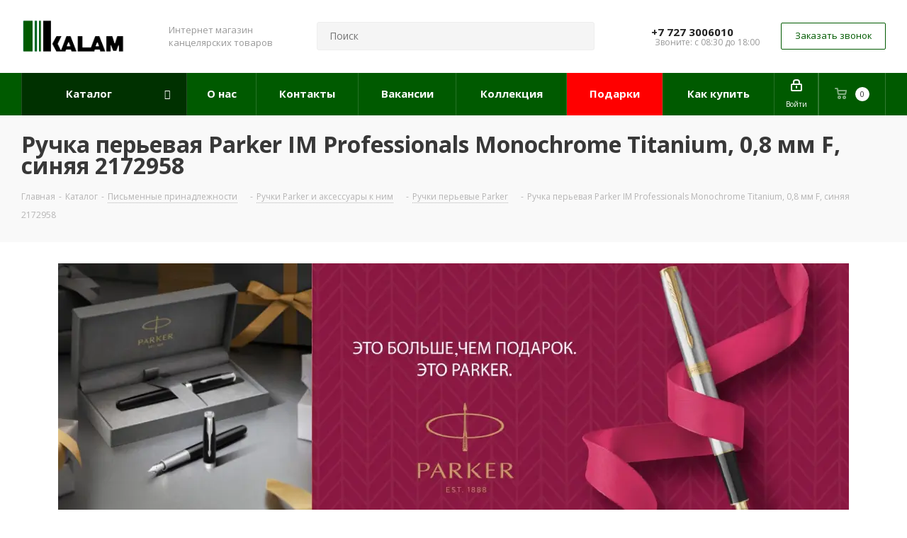

--- FILE ---
content_type: text/html; charset=UTF-8
request_url: https://kalam.kz/catalog/pismennye_prinadlezhnosti/ruchki_parker_i_aksessuary_k_nim/ruchki_perevye_parker/14400/
body_size: 74844
content:
<!DOCTYPE html>
<html xmlns="http://www.w3.org/1999/xhtml" xml:lang="ru" lang="ru" >
<head><link rel="canonical" href="https://kalam.kz/catalog/pismennye_prinadlezhnosti/ruchki_parker_i_aksessuary_k_nim/ruchki_perevye_parker/14400/" />
	<title>Ручка перьевая Parker IM Professionals Monochrome Titanium, 0,8 мм F, синяя 2172958 купить в Алматы | Kalam.kz</title>
	<meta name="viewport" content="initial-scale=1.0, width=device-width" />
	<meta name="HandheldFriendly" content="true" />
	<meta name="yes" content="yes" />
	<meta name="apple-mobile-web-app-status-bar-style" content="black" />
	<meta name="SKYPE_TOOLBAR" content="SKYPE_TOOLBAR_PARSER_COMPATIBLE" />
	<meta http-equiv="Content-Type" content="text/html; charset=UTF-8" />
<meta name="keywords" content="гелевая ручка, карандаш, маркеры, маркеры купить, простой карандаш, ручка паркер, цветные карандаши, шариковая ручка" />
<meta name="description" content="Купить ручка перьевая parker im professionals monochrome titanium, 0,8 мм f, синяя 2172958 в Алматы с доставкой по Казахстану. Магазин канцтоваров Kalam.kz предлагает широкий ассортимент товаров: ручки, карандаши, маркеры, ручки паркер и аксессуары. Гарантия качества и выгодные цены. Звоните: +727-300-60-10." />

<link href="https://fonts.googleapis.com/css?family=Open+Sans:300italic,400italic,600italic,700italic,800italic,400,300,500,600,700,800&subset=latin,cyrillic-ext"  rel="stylesheet" />
<link href="/bitrix/css/aspro.next/notice.min.css?17586473632906"  rel="stylesheet" />
<link href="/bitrix/js/ui/design-tokens/dist/ui.design-tokens.min.css?175864736723463"  rel="stylesheet" />
<link href="/bitrix/js/ui/fonts/opensans/ui.font.opensans.min.css?17586473672320"  rel="stylesheet" />
<link href="/bitrix/js/main/popup/dist/main.popup.bundle.min.css?175864736326589"  rel="stylesheet" />
<link href="/bitrix/cache/css/s1/aspro_next/page_e349bbda2f95d351fddaf847e49275e5/page_e349bbda2f95d351fddaf847e49275e5_v1.css?176242797910476"  rel="stylesheet" />
<link href="/bitrix/cache/css/s1/aspro_next/template_6e08bbca915bfebebdc5635f800051f7/template_6e08bbca915bfebebdc5635f800051f7_v1.css?17684550801256965"  data-template-style="true" rel="stylesheet" />
<script>if(!window.BX)window.BX={};if(!window.BX.message)window.BX.message=function(mess){if(typeof mess==='object'){for(let i in mess) {BX.message[i]=mess[i];} return true;}};</script>
<script>(window.BX||top.BX).message({"pull_server_enabled":"N","pull_config_timestamp":0,"shared_worker_allowed":"Y","pull_guest_mode":"N","pull_guest_user_id":0,"pull_worker_mtime":1758647368});(window.BX||top.BX).message({"PULL_OLD_REVISION":"Для продолжения корректной работы с сайтом необходимо перезагрузить страницу."});</script>
<script>(window.BX||top.BX).message({"JS_CORE_LOADING":"Загрузка...","JS_CORE_NO_DATA":"- Нет данных -","JS_CORE_WINDOW_CLOSE":"Закрыть","JS_CORE_WINDOW_EXPAND":"Развернуть","JS_CORE_WINDOW_NARROW":"Свернуть в окно","JS_CORE_WINDOW_SAVE":"Сохранить","JS_CORE_WINDOW_CANCEL":"Отменить","JS_CORE_WINDOW_CONTINUE":"Продолжить","JS_CORE_H":"ч","JS_CORE_M":"м","JS_CORE_S":"с","JSADM_AI_HIDE_EXTRA":"Скрыть лишние","JSADM_AI_ALL_NOTIF":"Показать все","JSADM_AUTH_REQ":"Требуется авторизация!","JS_CORE_WINDOW_AUTH":"Войти","JS_CORE_IMAGE_FULL":"Полный размер"});</script>

<script src="/bitrix/js/main/core/core.min.js?1758647363225353"></script>

<script>BX.Runtime.registerExtension({"name":"main.core","namespace":"BX","loaded":true});</script>
<script>BX.setJSList(["\/bitrix\/js\/main\/core\/core_ajax.js","\/bitrix\/js\/main\/core\/core_promise.js","\/bitrix\/js\/main\/polyfill\/promise\/js\/promise.js","\/bitrix\/js\/main\/loadext\/loadext.js","\/bitrix\/js\/main\/loadext\/extension.js","\/bitrix\/js\/main\/polyfill\/promise\/js\/promise.js","\/bitrix\/js\/main\/polyfill\/find\/js\/find.js","\/bitrix\/js\/main\/polyfill\/includes\/js\/includes.js","\/bitrix\/js\/main\/polyfill\/matches\/js\/matches.js","\/bitrix\/js\/ui\/polyfill\/closest\/js\/closest.js","\/bitrix\/js\/main\/polyfill\/fill\/main.polyfill.fill.js","\/bitrix\/js\/main\/polyfill\/find\/js\/find.js","\/bitrix\/js\/main\/polyfill\/matches\/js\/matches.js","\/bitrix\/js\/main\/polyfill\/core\/dist\/polyfill.bundle.js","\/bitrix\/js\/main\/core\/core.js","\/bitrix\/js\/main\/polyfill\/intersectionobserver\/js\/intersectionobserver.js","\/bitrix\/js\/main\/lazyload\/dist\/lazyload.bundle.js","\/bitrix\/js\/main\/polyfill\/core\/dist\/polyfill.bundle.js","\/bitrix\/js\/main\/parambag\/dist\/parambag.bundle.js"]);
</script>
<script>BX.Runtime.registerExtension({"name":"ls","namespace":"window","loaded":true});</script>
<script>(window.BX||top.BX).message({"NOTICE_ADDED2CART":"В корзине","NOTICE_CLOSE":"Закрыть","NOTICE_MORE":"и ещё #COUNT# #PRODUCTS#","NOTICE_PRODUCT0":"товаров","NOTICE_PRODUCT1":"товар","NOTICE_PRODUCT2":"товара","NOTICE_ADDED2DELAY":"В отложенных","NOTICE_ADDED2COMPARE":"В сравнении","NOTICE_AUTHORIZED":"Вы успешно авторизовались","NOTICE_REMOVED_FROM_COMPARE":"Удалено из сравнения"});</script>
<script>BX.Runtime.registerExtension({"name":"aspro_notice","namespace":"window","loaded":true});</script>
<script>BX.Runtime.registerExtension({"name":"aspro_phones","namespace":"window","loaded":true});</script>
<script>BX.Runtime.registerExtension({"name":"ui.design-tokens","namespace":"window","loaded":true});</script>
<script>BX.Runtime.registerExtension({"name":"ui.fonts.opensans","namespace":"window","loaded":true});</script>
<script>BX.Runtime.registerExtension({"name":"main.popup","namespace":"BX.Main","loaded":true});</script>
<script>BX.Runtime.registerExtension({"name":"popup","namespace":"window","loaded":true});</script>
<script type="extension/settings" data-extension="currency.currency-core">{"region":"kz"}</script>
<script>BX.Runtime.registerExtension({"name":"currency.currency-core","namespace":"BX.Currency","loaded":true});</script>
<script>BX.Runtime.registerExtension({"name":"currency","namespace":"window","loaded":true});</script>
<script>(window.BX||top.BX).message({"LANGUAGE_ID":"ru","FORMAT_DATE":"DD.MM.YYYY","FORMAT_DATETIME":"DD.MM.YYYY HH:MI:SS","COOKIE_PREFIX":"BITRIX_SM","SERVER_TZ_OFFSET":"18000","UTF_MODE":"Y","SITE_ID":"s1","SITE_DIR":"\/","USER_ID":"","SERVER_TIME":1769428806,"USER_TZ_OFFSET":0,"USER_TZ_AUTO":"Y","bitrix_sessid":"82ff18e09c689104798f7637901a1eb4"});</script>


<script src="/bitrix/js/pull/protobuf/protobuf.min.js?175864736876433"></script>
<script src="/bitrix/js/pull/protobuf/model.min.js?175864736814190"></script>
<script src="/bitrix/js/main/core/core_promise.min.js?17586473632490"></script>
<script src="/bitrix/js/rest/client/rest.client.min.js?17586473689240"></script>
<script src="/bitrix/js/pull/client/pull.client.min.js?175864736849849"></script>
<script src="/bitrix/js/main/jquery/jquery-2.2.4.min.js?175864736485578"></script>
<script src="/bitrix/js/main/core/core_ls.min.js?17586473632683"></script>
<script src="/bitrix/js/main/ajax.min.js?175864736322194"></script>
<script src="/bitrix/js/aspro.next/notice.min.js?175864736817435"></script>
<script src="/bitrix/js/main/popup/dist/main.popup.bundle.min.js?175864736365924"></script>
<script src="/bitrix/js/currency/currency-core/dist/currency-core.bundle.min.js?17586473684569"></script>
<script src="/bitrix/js/currency/core_currency.min.js?1758647368835"></script>
<script>BX.setJSList(["\/bitrix\/templates\/aspro_next\/components\/bitrix\/catalog\/main\/script.js","\/bitrix\/templates\/aspro_next\/components\/bitrix\/catalog.element\/custom\/script.js","\/bitrix\/templates\/aspro_next\/components\/bitrix\/sale.gift.product\/main\/script.js","\/bitrix\/templates\/aspro_next\/components\/bitrix\/sale.gift.main.products\/main\/script.js","\/bitrix\/templates\/aspro_next\/js\/jquery.history.js","\/bitrix\/templates\/aspro_next\/js\/jquery.actual.min.js","\/bitrix\/templates\/aspro_next\/vendor\/js\/jquery.bxslider.js","\/bitrix\/templates\/aspro_next\/js\/jqModal.js","\/bitrix\/templates\/aspro_next\/vendor\/js\/bootstrap.js","\/bitrix\/templates\/aspro_next\/vendor\/js\/jquery.appear.js","\/bitrix\/templates\/aspro_next\/js\/browser.js","\/bitrix\/templates\/aspro_next\/js\/jquery.fancybox.js","\/bitrix\/templates\/aspro_next\/js\/jquery.flexslider.js","\/bitrix\/templates\/aspro_next\/vendor\/js\/moment.min.js","\/bitrix\/templates\/aspro_next\/vendor\/js\/footable.js","\/bitrix\/templates\/aspro_next\/vendor\/js\/jquery.menu-aim.js","\/bitrix\/templates\/aspro_next\/vendor\/js\/velocity\/velocity.js","\/bitrix\/templates\/aspro_next\/vendor\/js\/velocity\/velocity.ui.js","\/bitrix\/templates\/aspro_next\/vendor\/js\/lazysizes.min.js","\/bitrix\/templates\/aspro_next\/js\/jquery.validate.min.js","\/bitrix\/templates\/aspro_next\/js\/jquery.inputmask.bundle.min.js","\/bitrix\/templates\/aspro_next\/js\/jquery.uniform.min.js","\/bitrix\/templates\/aspro_next\/js\/jquery.easing.1.3.js","\/bitrix\/templates\/aspro_next\/js\/equalize.min.js","\/bitrix\/templates\/aspro_next\/js\/jquery.alphanumeric.js","\/bitrix\/templates\/aspro_next\/js\/jquery.cookie.js","\/bitrix\/templates\/aspro_next\/js\/jquery.plugin.min.js","\/bitrix\/templates\/aspro_next\/js\/jquery.countdown.min.js","\/bitrix\/templates\/aspro_next\/js\/jquery.countdown-ru.js","\/bitrix\/templates\/aspro_next\/js\/jquery.ikSelect.js","\/bitrix\/templates\/aspro_next\/js\/jquery.mobile.custom.touch.min.js","\/bitrix\/templates\/aspro_next\/js\/jquery.dotdotdot.js","\/bitrix\/templates\/aspro_next\/js\/rating_likes.js","\/bitrix\/templates\/aspro_next\/js\/blocks\/blocks.js","\/bitrix\/templates\/aspro_next\/js\/blocks\/controls.js","\/bitrix\/templates\/aspro_next\/js\/video_banner.js","\/bitrix\/templates\/aspro_next\/js\/main.js","\/bitrix\/templates\/aspro_next\/js\/jquery.mCustomScrollbar.min.js","\/bitrix\/components\/arturgolubev\/search.title\/script.js","\/bitrix\/templates\/aspro_next\/components\/arturgolubev\/search.title\/corp\/script.js","\/bitrix\/templates\/aspro_next\/js\/phones.min.js","\/bitrix\/templates\/aspro_next\/components\/arturgolubev\/search.title\/fixed\/script.js","\/bitrix\/components\/aspro\/marketing.popup.next\/templates\/.default\/script.js","\/bitrix\/templates\/aspro_next\/js\/custom.js","\/bitrix\/components\/aspro\/catalog.viewed.next\/templates\/main_horizontal\/script.js"]);</script>
<script>BX.setCSSList(["\/bitrix\/templates\/aspro_next\/components\/bitrix\/catalog\/main\/style.css","\/bitrix\/templates\/aspro_next\/components\/bitrix\/sale.gift.main.products\/main\/style.css","\/bitrix\/templates\/aspro_next\/vendor\/css\/bootstrap.css","\/bitrix\/templates\/aspro_next\/css\/jquery.fancybox.css","\/bitrix\/templates\/aspro_next\/css\/styles.css","\/bitrix\/templates\/aspro_next\/css\/animation\/animation_ext.css","\/bitrix\/templates\/aspro_next\/vendor\/css\/footable.standalone.min.css","\/bitrix\/templates\/aspro_next\/css\/h1-bold.css","\/bitrix\/templates\/aspro_next\/css\/blocks\/blocks.css","\/bitrix\/templates\/aspro_next\/css\/blocks\/flexbox.css","\/bitrix\/templates\/aspro_next\/ajax\/ajax.css","\/bitrix\/templates\/aspro_next\/css\/jquery.mCustomScrollbar.min.css","\/bitrix\/templates\/aspro_next\/css\/phones.min.css","\/bitrix\/components\/aspro\/marketing.popup.next\/templates\/.default\/style.css","\/bitrix\/templates\/aspro_next\/styles.css","\/bitrix\/templates\/aspro_next\/template_styles.css","\/bitrix\/templates\/aspro_next\/css\/media.min.css","\/bitrix\/templates\/aspro_next\/vendor\/fonts\/font-awesome\/css\/font-awesome.min.css","\/bitrix\/templates\/aspro_next\/css\/print.css","\/bitrix\/templates\/aspro_next\/css\/form.css","\/bitrix\/templates\/aspro_next\/themes\/custom_s1\/theme.css","\/bitrix\/templates\/aspro_next\/bg_color\/light\/bgcolors.css","\/bitrix\/templates\/aspro_next\/css\/width-2.css","\/bitrix\/templates\/aspro_next\/css\/font-1.css","\/bitrix\/templates\/aspro_next\/css\/custom.css"]);</script>
<script data-skip-moving='true'>window['asproRecaptcha'] = {params: {'recaptchaColor':'light','recaptchaLogoShow':'y','recaptchaSize':'compact','recaptchaBadge':'inline','recaptchaLang':'ru'},key: '6LdL09UrAAAAAP8Ri3k-Z4KZh2YpBJOrvnEifnw9',ver: '2'};</script>
<script data-skip-moving='true'>!function(c,t,n,p){function s(e){var a=t.getElementById(e);if(a&&!(a.className.indexOf("g-recaptcha")<0)&&c.grecaptcha)if("3"==c[p].ver)a.innerHTML='<textarea class="g-recaptcha-response" style="display:none;resize:0;" name="g-recaptcha-response"></textarea>',grecaptcha.ready(function(){grecaptcha.execute(c[p].key,{action:"maxscore"}).then(function(e){a.innerHTML='<textarea class="g-recaptcha-response" style="display:none;resize:0;" name="g-recaptcha-response">'+e+"</textarea>"})});else{if(a.children.length)return;var r=grecaptcha.render(e,{sitekey:c[p].key+"",theme:c[p].params.recaptchaColor+"",size:c[p].params.recaptchaSize+"",callback:"onCaptchaVerify"+c[p].params.recaptchaSize,badge:c[p].params.recaptchaBadge});$(a).attr("data-widgetid",r)}}c.onLoadRenderRecaptcha=function(){var e=[];for(var a in c[n].args)if(c[n].args.hasOwnProperty(a)){var r=c[n].args[a][0];-1==e.indexOf(r)&&(e.push(r),s(r))}c[n]=function(e){s(e)}},c[n]=c[n]||function(){var e,a,r;c[n].args=c[n].args||[],c[n].args.push(arguments),a="recaptchaApiLoader",(e=t).getElementById(a)||((r=e.createElement("script")).id=a,r.src="//www.google.com/recaptcha/api.js?hl="+c[p].params.recaptchaLang+"&onload=onLoadRenderRecaptcha&render="+("3"==c[p].ver?c[p].key:"explicit"),e.head.appendChild(r))}}(window,document,"renderRecaptchaById","asproRecaptcha");</script>
<script data-skip-moving='true'>!function(){function d(a){for(var e=a;e;)if("form"===(e=e.parentNode).nodeName.toLowerCase())return e;return null}function i(a){var e=[],t=null,n=!1;void 0!==a&&(n=null!==a),t=n?a.getElementsByTagName("input"):document.getElementsByName("captcha_word");for(var r=0;r<t.length;r++)"captcha_word"===t[r].name&&e.push(t[r]);return e}function l(a){for(var e=[],t=a.getElementsByTagName("img"),n=0;n<t.length;n++)!/\/bitrix\/tools\/captcha.php\?(captcha_code|captcha_sid)=[^>]*?/i.test(t[n].src)&&"captcha"!==t[n].id||e.push(t[n]);return e}function h(a){var e="recaptcha-dynamic-"+(new Date).getTime();if(null!==document.getElementById(e)){for(var t=null;t=Math.floor(65535*Math.random()),null!==document.getElementById(e+t););e+=t}var n=document.createElement("div");n.id=e,n.className="g-recaptcha",n.attributes["data-sitekey"]=window.asproRecaptcha.key,a.parentNode&&(a.parentNode.className+=" recaptcha_text",a.parentNode.replaceChild(n,a)),"3"==window.asproRecaptcha.ver&&(a.closest(".captcha-row").style.display="none"),renderRecaptchaById(e)}function a(){for(var a,e,t,n,r=function(){var a=i(null);if(0===a.length)return[];for(var e=[],t=0;t<a.length;t++){var n=d(a[t]);null!==n&&e.push(n)}return e}(),c=0;c<r.length;c++){var o=r[c],p=i(o);if(0!==p.length){var s=l(o);if(0!==s.length){for(a=0;a<p.length;a++)h(p[a]);for(a=0;a<s.length;a++)t=s[a],n="[data-uri]",t.attributes.src=n,t.style.display="none","src"in t&&(t.parentNode&&-1===t.parentNode.className.indexOf("recaptcha_tmp_img")&&(t.parentNode.className+=" recaptcha_tmp_img"),t.src=n);e=o,"function"==typeof $&&$(e).find(".captcha-row label > span").length&&$(e).find(".captcha-row label > span").html(BX.message("RECAPTCHA_TEXT")+' <span class="star">*</span>')}}}}document.addEventListener?document.addEventListener("DOMNodeInserted",function(){try{return(function(){if("undefined"!=typeof renderRecaptchaById)for(var a=document.getElementsByClassName("g-recaptcha"),e=0;e<a.length;e++){var t=a[e];if(0===t.innerHTML.length){var n=t.id;if("string"==typeof n&&0!==n.length){if("3"==window.asproRecaptcha.ver)t.closest(".captcha-row").style.display="none";else if("function"==typeof $){var r=$(t).closest(".captcha-row");r.length&&(r.addClass(window.asproRecaptcha.params.recaptchaSize+" logo_captcha_"+window.asproRecaptcha.params.recaptchaLogoShow+" "+window.asproRecaptcha.params.recaptchaBadge),r.find(".captcha_image").addClass("recaptcha_tmp_img"),r.find(".captcha_input").addClass("recaptcha_text"),"invisible"!==window.asproRecaptcha.params.recaptchaSize&&(r.find("input.recaptcha").length||$('<input type="text" class="recaptcha" value="" />').appendTo(r)))}renderRecaptchaById(n)}}}}(),window.renderRecaptchaById&&window.asproRecaptcha&&window.asproRecaptcha.key)?(a(),!0):(console.error("Bad captcha keys or module error"),!0)}catch(a){return console.error(a),!0}},!1):console.warn("Your browser does not support dynamic ReCaptcha replacement")}();</script>
<script>
					(function () {
						"use strict";

						var counter = function ()
						{
							var cookie = (function (name) {
								var parts = ("; " + document.cookie).split("; " + name + "=");
								if (parts.length == 2) {
									try {return JSON.parse(decodeURIComponent(parts.pop().split(";").shift()));}
									catch (e) {}
								}
							})("BITRIX_CONVERSION_CONTEXT_s1");

							if (cookie && cookie.EXPIRE >= BX.message("SERVER_TIME"))
								return;

							var request = new XMLHttpRequest();
							request.open("POST", "/bitrix/tools/conversion/ajax_counter.php", true);
							request.setRequestHeader("Content-type", "application/x-www-form-urlencoded");
							request.send(
								"SITE_ID="+encodeURIComponent("s1")+
								"&sessid="+encodeURIComponent(BX.bitrix_sessid())+
								"&HTTP_REFERER="+encodeURIComponent(document.referrer)
							);
						};

						if (window.frameRequestStart === true)
							BX.addCustomEvent("onFrameDataReceived", counter);
						else
							BX.ready(counter);
					})();
				</script>
<script>BX.message({'PHONE':'Телефон','FAST_VIEW':'Быстрый просмотр','TABLES_SIZE_TITLE':'Подбор размера','SOCIAL':'Социальные сети','DESCRIPTION':'Описание магазина','ITEMS':'Товары','LOGO':'Логотип','REGISTER_INCLUDE_AREA':'Текст о регистрации','AUTH_INCLUDE_AREA':'Текст об авторизации','FRONT_IMG':'Изображение компании','EMPTY_CART':'пуста','CATALOG_VIEW_MORE':'... Показать все','CATALOG_VIEW_LESS':'... Свернуть','JS_REQUIRED':'Заполните это поле','JS_FORMAT':'Неверный формат','JS_FILE_EXT':'Недопустимое расширение файла','JS_PASSWORD_COPY':'Пароли не совпадают','JS_PASSWORD_LENGTH':'Минимум 6 символов','JS_ERROR':'Неверно заполнено поле','JS_FILE_SIZE':'Максимальный размер 5мб','JS_FILE_BUTTON_NAME':'Выберите файл','JS_FILE_DEFAULT':'Файл не найден','JS_DATE':'Некорректная дата','JS_DATETIME':'Некорректная дата/время','JS_REQUIRED_LICENSES':'Согласитесь с условиями','JS_REQUIRED_OFFER':'Согласитесь с условиями','LICENSE_PROP':'Согласие на обработку персональных данных','LOGIN_LEN':'Введите минимум {0} символа','FANCY_CLOSE':'Закрыть','FANCY_NEXT':'Следующий','FANCY_PREV':'Предыдущий','TOP_AUTH_REGISTER':'Регистрация','CALLBACK':'Заказать звонок','S_CALLBACK':'Заказать звонок','UNTIL_AKC':'До конца акции','TITLE_QUANTITY_BLOCK':'Остаток','TITLE_QUANTITY':'шт.','TOTAL_SUMM_ITEM':'Общая стоимость ','SUBSCRIBE_SUCCESS':'Вы успешно подписались','RECAPTCHA_TEXT':'Подтвердите, что вы не робот','JS_RECAPTCHA_ERROR':'Пройдите проверку','COUNTDOWN_SEC':'сек.','COUNTDOWN_MIN':'мин.','COUNTDOWN_HOUR':'час.','COUNTDOWN_DAY0':'дней','COUNTDOWN_DAY1':'день','COUNTDOWN_DAY2':'дня','COUNTDOWN_WEAK0':'Недель','COUNTDOWN_WEAK1':'Неделя','COUNTDOWN_WEAK2':'Недели','COUNTDOWN_MONTH0':'Месяцев','COUNTDOWN_MONTH1':'Месяц','COUNTDOWN_MONTH2':'Месяца','COUNTDOWN_YEAR0':'Лет','COUNTDOWN_YEAR1':'Год','COUNTDOWN_YEAR2':'Года','CATALOG_PARTIAL_BASKET_PROPERTIES_ERROR':'Заполнены не все свойства у добавляемого товара','CATALOG_EMPTY_BASKET_PROPERTIES_ERROR':'Выберите свойства товара, добавляемые в корзину в параметрах компонента','CATALOG_ELEMENT_NOT_FOUND':'Элемент не найден','ERROR_ADD2BASKET':'Ошибка добавления товара в корзину','CATALOG_SUCCESSFUL_ADD_TO_BASKET':'Успешное добавление товара в корзину','ERROR_BASKET_TITLE':'Ошибка корзины','ERROR_BASKET_PROP_TITLE':'Выберите свойства, добавляемые в корзину','ERROR_BASKET_BUTTON':'Выбрать','BASKET_TOP':'Корзина в шапке','ERROR_ADD_DELAY_ITEM':'Ошибка отложенной корзины','VIEWED_TITLE':'Ранее вы смотрели','VIEWED_BEFORE':'Ранее вы смотрели','BEST_TITLE':'Лучшие предложения','CT_BST_SEARCH_BUTTON':'Поиск','CT_BST_SEARCH2_BUTTON':'Найти','BASKET_PRINT_BUTTON':'Распечатать','BASKET_CLEAR_ALL_BUTTON':'Очистить','BASKET_QUICK_ORDER_BUTTON':'Быстрый заказ','BASKET_CONTINUE_BUTTON':'Продолжить покупки','BASKET_ORDER_BUTTON':'Оформить заказ','SHARE_BUTTON':'Поделиться','BASKET_CHANGE_TITLE':'Ваш заказ','BASKET_CHANGE_LINK':'Изменить','MORE_INFO_SKU':'Подробнее','MORE_BUY_SKU':'Купить','FROM':'от','BEFORE':'до','TITLE_BLOCK_VIEWED_NAME':'Ранее вы смотрели','T_BASKET':'Корзина','FILTER_EXPAND_VALUES':'Показать все','FILTER_HIDE_VALUES':'Свернуть','FULL_ORDER':'Полный заказ','CUSTOM_COLOR_CHOOSE':'Выбрать','CUSTOM_COLOR_CANCEL':'Отмена','S_MOBILE_MENU':'Меню','NEXT_T_MENU_BACK':'Назад','NEXT_T_MENU_CALLBACK':'Обратная связь','NEXT_T_MENU_CONTACTS_TITLE':'Будьте на связи','SEARCH_TITLE':'Поиск','SOCIAL_TITLE':'Оставайтесь на связи','HEADER_SCHEDULE':'Время работы','SEO_TEXT':'SEO описание','COMPANY_IMG':'Картинка компании','COMPANY_TEXT':'Описание компании','CONFIG_SAVE_SUCCESS':'Настройки сохранены','CONFIG_SAVE_FAIL':'Ошибка сохранения настроек','ITEM_ECONOMY':'Экономия','ITEM_ARTICLE':'Артикул: ','JS_FORMAT_ORDER':'имеет неверный формат','JS_BASKET_COUNT_TITLE':'В корзине товаров на SUMM','POPUP_VIDEO':'Видео','POPUP_GIFT_TEXT':'Нашли что-то особенное? Намекните другу о подарке!','ORDER_FIO_LABEL':'Ф.И.О.','ORDER_PHONE_LABEL':'Телефон','ORDER_REGISTER_BUTTON':'Регистрация','FILTER_HELPER_VALUES':' знач.','FILTER_HELPER_TITLE':'Фильтр:'})</script>
<script>window.lazySizesConfig = window.lazySizesConfig || {};lazySizesConfig.loadMode = 2;lazySizesConfig.expand = 100;lazySizesConfig.expFactor = 1;lazySizesConfig.hFac = 0.1;</script>
<link rel="shortcut icon" href="/favicon.png" type="image/png" />
<link rel="apple-touch-icon" sizes="180x180" href="/upload/CNext/0fc/1s43u9wcqfammzk8kkg9kp7768uft5nb.png" />
<style>html {--border-radius:8px;--theme-base-color:#005a00;--theme-base-color-hue:120;--theme-base-color-saturation:100%;--theme-base-color-lightness:18%;--theme-base-opacity-color:#005a001a;--theme-more-color:#005a00;--theme-more-color-hue:120;--theme-more-color-saturation:100%;--theme-more-color-lightness:18%;--theme-lightness-hover-diff:6%;}</style>
<meta property="og:description" content="Функциональная умная перьевая ручка Parker IM Professionals Monochrome Titanium в полированном корпусе, синие чернила, F." />
<meta property="og:image" content="https://kalam.kz/upload/iblock/ebb/td1eokzk9f46h4odys9cph6zikf2pzvc/kalam_kz_ruchka_perevaya_im_professionals_monochrome_titanium_sinyaya_0_8mm_parker.jpeg" />
<link rel="image_src" href="https://kalam.kz/upload/iblock/ebb/td1eokzk9f46h4odys9cph6zikf2pzvc/kalam_kz_ruchka_perevaya_im_professionals_monochrome_titanium_sinyaya_0_8mm_parker.jpeg"  />
<meta property="og:title" content="Ручка перьевая Parker IM Professionals Monochrome Titanium, 0,8 мм F, синяя 2172958 купить в Алматы | Kalam.kz" />
<meta property="og:type" content="website" />
<meta property="og:url" content="https://kalam.kz/catalog/pismennye_prinadlezhnosti/ruchki_parker_i_aksessuary_k_nim/ruchki_perevye_parker/14400/" />



<script  src="/bitrix/cache/js/s1/aspro_next/template_fa5141ef6298dc3bfb97e18eff85af89/template_fa5141ef6298dc3bfb97e18eff85af89_v1.js?1762427979804122"></script>
<script  src="/bitrix/cache/js/s1/aspro_next/page_861965ff237fc0c9ff16da0fb10144c6/page_861965ff237fc0c9ff16da0fb10144c6_v1.js?1762427979153366"></script>
<script  src="/bitrix/cache/js/s1/aspro_next/default_52480489f6b9e7889189a2d8be4bd9ff/default_52480489f6b9e7889189a2d8be4bd9ff_v1.js?17624279782623"></script>
<script>var _ba = _ba || []; _ba.push(["aid", "1e3df44d9fd0797b6ba1cd80e5b27270"]); _ba.push(["host", "kalam.kz"]); (function() {var ba = document.createElement("script"); ba.type = "text/javascript"; ba.async = true;ba.src = (document.location.protocol == "https:" ? "https://" : "http://") + "bitrix.info/ba.js";var s = document.getElementsByTagName("script")[0];s.parentNode.insertBefore(ba, s);})();</script>


	    <!-- Google tag (gtag.js) -->
    <script async src="https://www.googletagmanager.com/gtag/js?id=AW-11442403285"></script>
    <script>
        window.dataLayer = window.dataLayer || [];
        function gtag(){dataLayer.push(arguments);}
        gtag('js', new Date());

        gtag('config', 'AW-11442403285');
    </script>
    <script>
        gtag('event', 'conversion', {
            'send_to': 'AW-11442403285/26agCI_Pz_8YENXvlNAq',
            'value': 1.0,
            'currency': 'USD'
        });
    </script>
	</head>
<body class=" site_s1 fill_bg_n" id="main">
    <script type="application/ld+json">
        {
            "@context": "https://schema.org",
            "@type": "WebSite",
            "url": "https://kalam.kz/",
            "potentialAction": {
                "@type": "SearchAction",
                "target": "https://kalam.kz/search?q={search_term_string}",
                "query-input": "required name=search_term_string"
            }
        }
    </script>

    <div id="panel"></div>
			<script>
		$(document).ready(function(){
			$.ajax({
				url: '/bitrix/templates/aspro_next/asprobanner.php' + location.search,
				type: 'post',
				success: function(html){
					if(!$('.form_demo-switcher').length){
						$('body').append(html);
					}
				}
			});
		});
		</script>
			
	
				<!--'start_frame_cache_basketitems-component-block'-->												<div id="ajax_basket"></div>
					<!--'end_frame_cache_basketitems-component-block'-->						
		
		<script>
					window.onload=function(){
				window.dataLayer = window.dataLayer || [];
			}
				BX.message({'MIN_ORDER_PRICE_TEXT':'<b>Минимальная сумма заказа: #PRICE#<\/b><br/>Пожалуйста, добавьте еще товаров в корзину','LICENSES_TEXT':'Я согласен на <a href=\"/include/licenses_detail.php\" target=\"_blank\">обработку персональных данных<\/a>'});

		var arNextOptions = ({
			"SITE_DIR" : "/",
			"SITE_ID" : "s1",
			"SITE_ADDRESS" : "kalam.kz",
			"FORM" : ({
				"ASK_FORM_ID" : "ASK",
				"SERVICES_FORM_ID" : "SERVICES",
				"FEEDBACK_FORM_ID" : "FEEDBACK",
				"CALLBACK_FORM_ID" : "CALLBACK",
				"RESUME_FORM_ID" : "RESUME",
				"TOORDER_FORM_ID" : "TOORDER"
			}),
			"PAGES" : ({
				"FRONT_PAGE" : "",
				"BASKET_PAGE" : "",
				"ORDER_PAGE" : "",
				"PERSONAL_PAGE" : "",
				"CATALOG_PAGE" : "1",
				"CATALOG_PAGE_URL" : "/catalog/",
				"BASKET_PAGE_URL" : "/basket/",
				"COMPARE_PAGE_URL" : "/catalog/compare.php",
			}),
			"PRICES" : ({
				"MIN_PRICE" : "500",
			}),
			"THEME" : ({
				'THEME_SWITCHER' : 'N',
				'BASE_COLOR' : 'CUSTOM',
				'BASE_COLOR_CUSTOM' : '005a00',
				'TOP_MENU' : '',
				'TOP_MENU_FIXED' : 'Y',
				'COLORED_LOGO' : 'N',
				'SIDE_MENU' : 'LEFT',
				'SCROLLTOTOP_TYPE' : 'ROUND_COLOR',
				'SCROLLTOTOP_POSITION' : 'PADDING',
				'SCROLLTOTOP_POSITION_RIGHT'  : '',
				'SCROLLTOTOP_POSITION_BOTTOM' : '',
				'USE_LAZY_LOAD' : 'Y',
				'CAPTCHA_FORM_TYPE' : '',
				'ONE_CLICK_BUY_CAPTCHA' : 'N',
				'PHONE_MASK' : '+7 (999) 999-99-99',
				'VALIDATE_PHONE_MASK' : '^[+][0-9] [(][0-9]{3}[)] [0-9]{3}[-][0-9]{2}[-][0-9]{2}$',
				'DATE_MASK' : 'd.m.y',
				'DATE_PLACEHOLDER' : 'дд.мм.гггг',
				'VALIDATE_DATE_MASK' : '^[0-9]{1,2}\.[0-9]{1,2}\.[0-9]{4}$',
				'DATETIME_MASK' : 'd.m.y h:s',
				'DATETIME_PLACEHOLDER' : 'дд.мм.гггг чч:мм',
				'VALIDATE_DATETIME_MASK' : '^[0-9]{1,2}\.[0-9]{1,2}\.[0-9]{4} [0-9]{1,2}\:[0-9]{1,2}$',
				'VALIDATE_FILE_EXT' : 'png|jpg|jpeg|gif|doc|docx|xls|xlsx|txt|pdf|odt|rtf',
				'BANNER_WIDTH' : '',
				'BIGBANNER_ANIMATIONTYPE' : 'SLIDE_HORIZONTAL',
				'BIGBANNER_SLIDESSHOWSPEED' : '5000',
				'BIGBANNER_ANIMATIONSPEED' : '600',
				'PARTNERSBANNER_SLIDESSHOWSPEED' : '5000',
				'PARTNERSBANNER_ANIMATIONSPEED' : '600',
				'ORDER_BASKET_VIEW' : 'NORMAL',
				'SHOW_BASKET_PRINT' : 'Y',
				"SHOW_ONECLICKBUY_ON_BASKET_PAGE" : 'N',
				'SHOW_LICENCE' : 'Y',				
				'LICENCE_CHECKED' : 'Y',
				'SHOW_OFFER' : 'N',
				'OFFER_CHECKED' : 'N',
				'LOGIN_EQUAL_EMAIL' : 'Y',
				'PERSONAL_ONEFIO' : 'Y',
				'PERSONAL_PAGE_URL' : '/personal/',
				'SHOW_TOTAL_SUMM' : 'N',
				'SHOW_TOTAL_SUMM_TYPE' : 'CHANGE',
				'CHANGE_TITLE_ITEM' : 'N',
				'CHANGE_TITLE_ITEM_DETAIL' : 'Y',
				'DISCOUNT_PRICE' : '',
				'STORES' : '',
				'STORES_SOURCE' : 'IBLOCK',
				'TYPE_SKU' : 'TYPE_1',
				'MENU_POSITION' : 'LINE',
				'MENU_TYPE_VIEW' : 'HOVER',
				'DETAIL_PICTURE_MODE' : 'POPUP',
				'PAGE_WIDTH' : '2',
				'PAGE_CONTACTS' : '2',
				'HEADER_TYPE' : 'custom',
				'REGIONALITY_SEARCH_ROW' : 'N',
				'HEADER_TOP_LINE' : '',
				'HEADER_FIXED' : '2',
				'HEADER_MOBILE' : 'custom',
				'HEADER_MOBILE_MENU' : '1',
				'HEADER_MOBILE_MENU_SHOW_TYPE' : '',
				'TYPE_SEARCH' : 'fixed',
				'PAGE_TITLE' : '3',
				'INDEX_TYPE' : 'custom',
				'FOOTER_TYPE' : 'custom',
				'PRINT_BUTTON' : 'N',
				'EXPRESSION_FOR_PRINT_PAGE' : 'Версия для печати',
				'EXPRESSION_FOR_FAST_VIEW' : 'Быстрый просмотр',
				'FILTER_VIEW' : 'VERTICAL',
				'YA_GOALS' : 'Y',
				'YA_COUNTER_ID' : '89962794',
				'USE_FORMS_GOALS' : 'COMMON',
				'USE_SALE_GOALS' : '',
				'USE_DEBUG_GOALS' : 'Y',
				'SHOW_HEADER_GOODS' : 'Y',
				'INSTAGRAMM_INDEX' : 'Y',
				'USE_PHONE_AUTH': 'N',
				'MOBILE_CATALOG_LIST_ELEMENTS_COMPACT': 'Y',
				'NLO_MENU': 'N',
				'USE_FAST_VIEW_PAGE_DETAIL': 'Y',
			}),
			"PRESETS": [{'ID':'968','TITLE':'Тип 1','DESCRIPTION':'','IMG':'/bitrix/images/aspro.next/themes/preset968_1544181424.png','OPTIONS':{'THEME_SWITCHER':'Y','BASE_COLOR':'9','BASE_COLOR_CUSTOM':'1976d2','SHOW_BG_BLOCK':'N','COLORED_LOGO':'Y','PAGE_WIDTH':'3','FONT_STYLE':'2','MENU_COLOR':'COLORED','LEFT_BLOCK':'1','SIDE_MENU':'LEFT','H1_STYLE':'2','TYPE_SEARCH':'fixed','PAGE_TITLE':'1','HOVER_TYPE_IMG':'shine','SHOW_LICENCE':'Y','MAX_DEPTH_MENU':'3','HIDE_SITE_NAME_TITLE':'Y','SHOW_CALLBACK':'Y','PRINT_BUTTON':'N','USE_GOOGLE_RECAPTCHA':'N','GOOGLE_RECAPTCHA_SHOW_LOGO':'Y','HIDDEN_CAPTCHA':'Y','INSTAGRAMM_WIDE_BLOCK':'N','BIGBANNER_HIDEONNARROW':'N','INDEX_TYPE':{'VALUE':'index1','SUB_PARAMS':{'TIZERS':'Y','CATALOG_SECTIONS':'Y','CATALOG_TAB':'Y','MIDDLE_ADV':'Y','SALE':'Y','BLOG':'Y','BOTTOM_BANNERS':'Y','COMPANY_TEXT':'Y','BRANDS':'Y','INSTAGRAMM':'Y'}},'FRONT_PAGE_BRANDS':'brands_slider','FRONT_PAGE_SECTIONS':'front_sections_only','TOP_MENU_FIXED':'Y','HEADER_TYPE':'1','USE_REGIONALITY':'Y','FILTER_VIEW':'COMPACT','SEARCH_VIEW_TYPE':'with_filter','USE_FAST_VIEW_PAGE_DETAIL':'fast_view_1','SHOW_TOTAL_SUMM':'Y','CHANGE_TITLE_ITEM':'N','VIEW_TYPE_HIGHLOAD_PROP':'N','SHOW_HEADER_GOODS':'Y','SEARCH_HIDE_NOT_AVAILABLE':'N','LEFT_BLOCK_CATALOG_ICONS':'N','SHOW_CATALOG_SECTIONS_ICONS':'Y','LEFT_BLOCK_CATALOG_DETAIL':'Y','CATALOG_COMPARE':'Y','CATALOG_PAGE_DETAIL':'element_1','SHOW_BREADCRUMBS_CATALOG_SUBSECTIONS':'Y','SHOW_BREADCRUMBS_CATALOG_CHAIN':'H1','TYPE_SKU':'TYPE_1','DETAIL_PICTURE_MODE':'POPUP','MENU_POSITION':'LINE','MENU_TYPE_VIEW':'HOVER','VIEWED_TYPE':'LOCAL','VIEWED_TEMPLATE':'HORIZONTAL','USE_WORD_EXPRESSION':'Y','ORDER_BASKET_VIEW':'FLY','ORDER_BASKET_COLOR':'DARK','SHOW_BASKET_ONADDTOCART':'Y','SHOW_BASKET_PRINT':'Y','SHOW_BASKET_ON_PAGES':'N','USE_PRODUCT_QUANTITY_LIST':'Y','USE_PRODUCT_QUANTITY_DETAIL':'Y','ONE_CLICK_BUY_CAPTCHA':'N','SHOW_ONECLICKBUY_ON_BASKET_PAGE':'Y','ONECLICKBUY_SHOW_DELIVERY_NOTE':'N','PAGE_CONTACTS':'3','CONTACTS_USE_FEEDBACK':'Y','CONTACTS_USE_MAP':'Y','BLOG_PAGE':'list_elements_2','PROJECTS_PAGE':'list_elements_2','NEWS_PAGE':'list_elements_3','STAFF_PAGE':'list_elements_1','PARTNERS_PAGE':'list_elements_3','PARTNERS_PAGE_DETAIL':'element_4','VACANCY_PAGE':'list_elements_1','LICENSES_PAGE':'list_elements_2','FOOTER_TYPE':'4','ADV_TOP_HEADER':'N','ADV_TOP_UNDERHEADER':'N','ADV_SIDE':'Y','ADV_CONTENT_TOP':'N','ADV_CONTENT_BOTTOM':'N','ADV_FOOTER':'N','HEADER_MOBILE_FIXED':'Y','HEADER_MOBILE':'1','HEADER_MOBILE_MENU':'1','HEADER_MOBILE_MENU_OPEN':'1','PERSONAL_ONEFIO':'Y','LOGIN_EQUAL_EMAIL':'Y','YA_GOALS':'N','YANDEX_ECOMERCE':'N','GOOGLE_ECOMERCE':'N'}},{'ID':'221','TITLE':'Тип 2','DESCRIPTION':'','IMG':'/bitrix/images/aspro.next/themes/preset221_1544181431.png','OPTIONS':{'THEME_SWITCHER':'Y','BASE_COLOR':'11','BASE_COLOR_CUSTOM':'107bb1','SHOW_BG_BLOCK':'N','COLORED_LOGO':'Y','PAGE_WIDTH':'2','FONT_STYLE':'8','MENU_COLOR':'LIGHT','LEFT_BLOCK':'2','SIDE_MENU':'LEFT','H1_STYLE':'2','TYPE_SEARCH':'fixed','PAGE_TITLE':'1','HOVER_TYPE_IMG':'shine','SHOW_LICENCE':'Y','MAX_DEPTH_MENU':'4','HIDE_SITE_NAME_TITLE':'Y','SHOW_CALLBACK':'Y','PRINT_BUTTON':'N','USE_GOOGLE_RECAPTCHA':'N','GOOGLE_RECAPTCHA_SHOW_LOGO':'Y','HIDDEN_CAPTCHA':'Y','INSTAGRAMM_WIDE_BLOCK':'N','BIGBANNER_HIDEONNARROW':'N','INDEX_TYPE':{'VALUE':'index3','SUB_PARAMS':{'TOP_ADV_BOTTOM_BANNER':'Y','FLOAT_BANNER':'Y','CATALOG_SECTIONS':'Y','CATALOG_TAB':'Y','TIZERS':'Y','SALE':'Y','BOTTOM_BANNERS':'Y','COMPANY_TEXT':'Y','BRANDS':'Y','INSTAGRAMM':'N'}},'FRONT_PAGE_BRANDS':'brands_slider','FRONT_PAGE_SECTIONS':'front_sections_with_childs','TOP_MENU_FIXED':'Y','HEADER_TYPE':'2','USE_REGIONALITY':'Y','FILTER_VIEW':'VERTICAL','SEARCH_VIEW_TYPE':'with_filter','USE_FAST_VIEW_PAGE_DETAIL':'fast_view_1','SHOW_TOTAL_SUMM':'Y','CHANGE_TITLE_ITEM':'N','VIEW_TYPE_HIGHLOAD_PROP':'N','SHOW_HEADER_GOODS':'Y','SEARCH_HIDE_NOT_AVAILABLE':'N','LEFT_BLOCK_CATALOG_ICONS':'N','SHOW_CATALOG_SECTIONS_ICONS':'Y','LEFT_BLOCK_CATALOG_DETAIL':'Y','CATALOG_COMPARE':'Y','CATALOG_PAGE_DETAIL':'element_3','SHOW_BREADCRUMBS_CATALOG_SUBSECTIONS':'Y','SHOW_BREADCRUMBS_CATALOG_CHAIN':'H1','TYPE_SKU':'TYPE_1','DETAIL_PICTURE_MODE':'POPUP','MENU_POSITION':'LINE','MENU_TYPE_VIEW':'HOVER','VIEWED_TYPE':'LOCAL','VIEWED_TEMPLATE':'HORIZONTAL','USE_WORD_EXPRESSION':'Y','ORDER_BASKET_VIEW':'NORMAL','ORDER_BASKET_COLOR':'DARK','SHOW_BASKET_ONADDTOCART':'Y','SHOW_BASKET_PRINT':'Y','SHOW_BASKET_ON_PAGES':'N','USE_PRODUCT_QUANTITY_LIST':'Y','USE_PRODUCT_QUANTITY_DETAIL':'Y','ONE_CLICK_BUY_CAPTCHA':'N','SHOW_ONECLICKBUY_ON_BASKET_PAGE':'Y','ONECLICKBUY_SHOW_DELIVERY_NOTE':'N','PAGE_CONTACTS':'3','CONTACTS_USE_FEEDBACK':'Y','CONTACTS_USE_MAP':'Y','BLOG_PAGE':'list_elements_2','PROJECTS_PAGE':'list_elements_2','NEWS_PAGE':'list_elements_3','STAFF_PAGE':'list_elements_1','PARTNERS_PAGE':'list_elements_3','PARTNERS_PAGE_DETAIL':'element_4','VACANCY_PAGE':'list_elements_1','LICENSES_PAGE':'list_elements_2','FOOTER_TYPE':'1','ADV_TOP_HEADER':'N','ADV_TOP_UNDERHEADER':'N','ADV_SIDE':'Y','ADV_CONTENT_TOP':'N','ADV_CONTENT_BOTTOM':'N','ADV_FOOTER':'N','HEADER_MOBILE_FIXED':'Y','HEADER_MOBILE':'1','HEADER_MOBILE_MENU':'1','HEADER_MOBILE_MENU_OPEN':'1','PERSONAL_ONEFIO':'Y','LOGIN_EQUAL_EMAIL':'Y','YA_GOALS':'N','YANDEX_ECOMERCE':'N','GOOGLE_ECOMERCE':'N'}},{'ID':'215','TITLE':'Тип 3','DESCRIPTION':'','IMG':'/bitrix/images/aspro.next/themes/preset215_1544181438.png','OPTIONS':{'THEME_SWITCHER':'Y','BASE_COLOR':'16','BASE_COLOR_CUSTOM':'188b30','SHOW_BG_BLOCK':'N','COLORED_LOGO':'Y','PAGE_WIDTH':'3','FONT_STYLE':'8','MENU_COLOR':'LIGHT','LEFT_BLOCK':'3','SIDE_MENU':'LEFT','H1_STYLE':'2','TYPE_SEARCH':'fixed','PAGE_TITLE':'1','HOVER_TYPE_IMG':'shine','SHOW_LICENCE':'Y','MAX_DEPTH_MENU':'4','HIDE_SITE_NAME_TITLE':'Y','SHOW_CALLBACK':'Y','PRINT_BUTTON':'N','USE_GOOGLE_RECAPTCHA':'N','GOOGLE_RECAPTCHA_SHOW_LOGO':'Y','HIDDEN_CAPTCHA':'Y','INSTAGRAMM_WIDE_BLOCK':'N','BIGBANNER_HIDEONNARROW':'N','INDEX_TYPE':{'VALUE':'index2','SUB_PARAMS':[]},'FRONT_PAGE_BRANDS':'brands_list','FRONT_PAGE_SECTIONS':'front_sections_with_childs','TOP_MENU_FIXED':'Y','HEADER_TYPE':'2','USE_REGIONALITY':'Y','FILTER_VIEW':'VERTICAL','SEARCH_VIEW_TYPE':'with_filter','USE_FAST_VIEW_PAGE_DETAIL':'fast_view_1','SHOW_TOTAL_SUMM':'Y','CHANGE_TITLE_ITEM':'N','VIEW_TYPE_HIGHLOAD_PROP':'N','SHOW_HEADER_GOODS':'Y','SEARCH_HIDE_NOT_AVAILABLE':'N','LEFT_BLOCK_CATALOG_ICONS':'N','SHOW_CATALOG_SECTIONS_ICONS':'Y','LEFT_BLOCK_CATALOG_DETAIL':'Y','CATALOG_COMPARE':'Y','CATALOG_PAGE_DETAIL':'element_4','SHOW_BREADCRUMBS_CATALOG_SUBSECTIONS':'Y','SHOW_BREADCRUMBS_CATALOG_CHAIN':'H1','TYPE_SKU':'TYPE_1','DETAIL_PICTURE_MODE':'POPUP','MENU_POSITION':'LINE','MENU_TYPE_VIEW':'HOVER','VIEWED_TYPE':'LOCAL','VIEWED_TEMPLATE':'HORIZONTAL','USE_WORD_EXPRESSION':'Y','ORDER_BASKET_VIEW':'NORMAL','ORDER_BASKET_COLOR':'DARK','SHOW_BASKET_ONADDTOCART':'Y','SHOW_BASKET_PRINT':'Y','SHOW_BASKET_ON_PAGES':'N','USE_PRODUCT_QUANTITY_LIST':'Y','USE_PRODUCT_QUANTITY_DETAIL':'Y','ONE_CLICK_BUY_CAPTCHA':'N','SHOW_ONECLICKBUY_ON_BASKET_PAGE':'Y','ONECLICKBUY_SHOW_DELIVERY_NOTE':'N','PAGE_CONTACTS':'3','CONTACTS_USE_FEEDBACK':'Y','CONTACTS_USE_MAP':'Y','BLOG_PAGE':'list_elements_2','PROJECTS_PAGE':'list_elements_2','NEWS_PAGE':'list_elements_3','STAFF_PAGE':'list_elements_1','PARTNERS_PAGE':'list_elements_3','PARTNERS_PAGE_DETAIL':'element_4','VACANCY_PAGE':'list_elements_1','LICENSES_PAGE':'list_elements_2','FOOTER_TYPE':'1','ADV_TOP_HEADER':'N','ADV_TOP_UNDERHEADER':'N','ADV_SIDE':'Y','ADV_CONTENT_TOP':'N','ADV_CONTENT_BOTTOM':'N','ADV_FOOTER':'N','HEADER_MOBILE_FIXED':'Y','HEADER_MOBILE':'1','HEADER_MOBILE_MENU':'1','HEADER_MOBILE_MENU_OPEN':'1','PERSONAL_ONEFIO':'Y','LOGIN_EQUAL_EMAIL':'Y','YA_GOALS':'N','YANDEX_ECOMERCE':'N','GOOGLE_ECOMERCE':'N'}},{'ID':'881','TITLE':'Тип 4','DESCRIPTION':'','IMG':'/bitrix/images/aspro.next/themes/preset881_1544181443.png','OPTIONS':{'THEME_SWITCHER':'Y','BASE_COLOR':'CUSTOM','BASE_COLOR_CUSTOM':'f07c00','SHOW_BG_BLOCK':'N','COLORED_LOGO':'Y','PAGE_WIDTH':'1','FONT_STYLE':'1','MENU_COLOR':'COLORED','LEFT_BLOCK':'2','SIDE_MENU':'RIGHT','H1_STYLE':'2','TYPE_SEARCH':'fixed','PAGE_TITLE':'3','HOVER_TYPE_IMG':'blink','SHOW_LICENCE':'Y','MAX_DEPTH_MENU':'4','HIDE_SITE_NAME_TITLE':'Y','SHOW_CALLBACK':'Y','PRINT_BUTTON':'Y','USE_GOOGLE_RECAPTCHA':'N','GOOGLE_RECAPTCHA_SHOW_LOGO':'Y','HIDDEN_CAPTCHA':'Y','INSTAGRAMM_WIDE_BLOCK':'N','BIGBANNER_HIDEONNARROW':'N','INDEX_TYPE':{'VALUE':'index4','SUB_PARAMS':[]},'FRONT_PAGE_BRANDS':'brands_slider','FRONT_PAGE_SECTIONS':'front_sections_with_childs','TOP_MENU_FIXED':'Y','HEADER_TYPE':'9','USE_REGIONALITY':'Y','FILTER_VIEW':'COMPACT','SEARCH_VIEW_TYPE':'with_filter','USE_FAST_VIEW_PAGE_DETAIL':'fast_view_1','SHOW_TOTAL_SUMM':'Y','CHANGE_TITLE_ITEM':'N','VIEW_TYPE_HIGHLOAD_PROP':'N','SHOW_HEADER_GOODS':'Y','SEARCH_HIDE_NOT_AVAILABLE':'N','LEFT_BLOCK_CATALOG_ICONS':'N','SHOW_CATALOG_SECTIONS_ICONS':'Y','LEFT_BLOCK_CATALOG_DETAIL':'Y','CATALOG_COMPARE':'Y','CATALOG_PAGE_DETAIL':'element_4','SHOW_BREADCRUMBS_CATALOG_SUBSECTIONS':'Y','SHOW_BREADCRUMBS_CATALOG_CHAIN':'H1','TYPE_SKU':'TYPE_1','DETAIL_PICTURE_MODE':'POPUP','MENU_POSITION':'LINE','MENU_TYPE_VIEW':'HOVER','VIEWED_TYPE':'LOCAL','VIEWED_TEMPLATE':'HORIZONTAL','USE_WORD_EXPRESSION':'Y','ORDER_BASKET_VIEW':'NORMAL','ORDER_BASKET_COLOR':'DARK','SHOW_BASKET_ONADDTOCART':'Y','SHOW_BASKET_PRINT':'Y','SHOW_BASKET_ON_PAGES':'N','USE_PRODUCT_QUANTITY_LIST':'Y','USE_PRODUCT_QUANTITY_DETAIL':'Y','ONE_CLICK_BUY_CAPTCHA':'N','SHOW_ONECLICKBUY_ON_BASKET_PAGE':'Y','ONECLICKBUY_SHOW_DELIVERY_NOTE':'N','PAGE_CONTACTS':'1','CONTACTS_USE_FEEDBACK':'Y','CONTACTS_USE_MAP':'Y','BLOG_PAGE':'list_elements_2','PROJECTS_PAGE':'list_elements_2','NEWS_PAGE':'list_elements_3','STAFF_PAGE':'list_elements_1','PARTNERS_PAGE':'list_elements_3','PARTNERS_PAGE_DETAIL':'element_4','VACANCY_PAGE':'list_elements_1','LICENSES_PAGE':'list_elements_2','FOOTER_TYPE':'1','ADV_TOP_HEADER':'N','ADV_TOP_UNDERHEADER':'N','ADV_SIDE':'Y','ADV_CONTENT_TOP':'N','ADV_CONTENT_BOTTOM':'N','ADV_FOOTER':'N','HEADER_MOBILE_FIXED':'Y','HEADER_MOBILE':'1','HEADER_MOBILE_MENU':'1','HEADER_MOBILE_MENU_OPEN':'1','PERSONAL_ONEFIO':'Y','LOGIN_EQUAL_EMAIL':'Y','YA_GOALS':'N','YANDEX_ECOMERCE':'N','GOOGLE_ECOMERCE':'N'}},{'ID':'741','TITLE':'Тип 5','DESCRIPTION':'','IMG':'/bitrix/images/aspro.next/themes/preset741_1544181450.png','OPTIONS':{'THEME_SWITCHER':'Y','BASE_COLOR':'CUSTOM','BASE_COLOR_CUSTOM':'d42727','BGCOLOR_THEME':'LIGHT','CUSTOM_BGCOLOR_THEME':'f6f6f7','SHOW_BG_BLOCK':'Y','COLORED_LOGO':'Y','PAGE_WIDTH':'2','FONT_STYLE':'5','MENU_COLOR':'COLORED','LEFT_BLOCK':'2','SIDE_MENU':'LEFT','H1_STYLE':'2','TYPE_SEARCH':'fixed','PAGE_TITLE':'1','HOVER_TYPE_IMG':'shine','SHOW_LICENCE':'Y','MAX_DEPTH_MENU':'4','HIDE_SITE_NAME_TITLE':'Y','SHOW_CALLBACK':'Y','PRINT_BUTTON':'N','USE_GOOGLE_RECAPTCHA':'N','GOOGLE_RECAPTCHA_SHOW_LOGO':'Y','HIDDEN_CAPTCHA':'Y','INSTAGRAMM_WIDE_BLOCK':'N','BIGBANNER_HIDEONNARROW':'N','INDEX_TYPE':{'VALUE':'index3','SUB_PARAMS':{'TOP_ADV_BOTTOM_BANNER':'Y','FLOAT_BANNER':'Y','CATALOG_SECTIONS':'Y','CATALOG_TAB':'Y','TIZERS':'Y','SALE':'Y','BOTTOM_BANNERS':'Y','COMPANY_TEXT':'Y','BRANDS':'Y','INSTAGRAMM':'N'}},'FRONT_PAGE_BRANDS':'brands_slider','FRONT_PAGE_SECTIONS':'front_sections_only','TOP_MENU_FIXED':'Y','HEADER_TYPE':'3','USE_REGIONALITY':'Y','FILTER_VIEW':'VERTICAL','SEARCH_VIEW_TYPE':'with_filter','USE_FAST_VIEW_PAGE_DETAIL':'fast_view_1','SHOW_TOTAL_SUMM':'Y','CHANGE_TITLE_ITEM':'N','VIEW_TYPE_HIGHLOAD_PROP':'N','SHOW_HEADER_GOODS':'Y','SEARCH_HIDE_NOT_AVAILABLE':'N','LEFT_BLOCK_CATALOG_ICONS':'N','SHOW_CATALOG_SECTIONS_ICONS':'Y','LEFT_BLOCK_CATALOG_DETAIL':'Y','CATALOG_COMPARE':'Y','CATALOG_PAGE_DETAIL':'element_1','SHOW_BREADCRUMBS_CATALOG_SUBSECTIONS':'Y','SHOW_BREADCRUMBS_CATALOG_CHAIN':'H1','TYPE_SKU':'TYPE_1','DETAIL_PICTURE_MODE':'POPUP','MENU_POSITION':'LINE','MENU_TYPE_VIEW':'HOVER','VIEWED_TYPE':'LOCAL','VIEWED_TEMPLATE':'HORIZONTAL','USE_WORD_EXPRESSION':'Y','ORDER_BASKET_VIEW':'NORMAL','ORDER_BASKET_COLOR':'DARK','SHOW_BASKET_ONADDTOCART':'Y','SHOW_BASKET_PRINT':'Y','SHOW_BASKET_ON_PAGES':'N','USE_PRODUCT_QUANTITY_LIST':'Y','USE_PRODUCT_QUANTITY_DETAIL':'Y','ONE_CLICK_BUY_CAPTCHA':'N','SHOW_ONECLICKBUY_ON_BASKET_PAGE':'Y','ONECLICKBUY_SHOW_DELIVERY_NOTE':'N','PAGE_CONTACTS':'3','CONTACTS_USE_FEEDBACK':'Y','CONTACTS_USE_MAP':'Y','BLOG_PAGE':'list_elements_2','PROJECTS_PAGE':'list_elements_2','NEWS_PAGE':'list_elements_3','STAFF_PAGE':'list_elements_1','PARTNERS_PAGE':'list_elements_3','PARTNERS_PAGE_DETAIL':'element_4','VACANCY_PAGE':'list_elements_1','LICENSES_PAGE':'list_elements_2','FOOTER_TYPE':'4','ADV_TOP_HEADER':'N','ADV_TOP_UNDERHEADER':'N','ADV_SIDE':'Y','ADV_CONTENT_TOP':'N','ADV_CONTENT_BOTTOM':'N','ADV_FOOTER':'N','HEADER_MOBILE_FIXED':'Y','HEADER_MOBILE':'1','HEADER_MOBILE_MENU':'1','HEADER_MOBILE_MENU_OPEN':'1','PERSONAL_ONEFIO':'Y','LOGIN_EQUAL_EMAIL':'Y','YA_GOALS':'N','YANDEX_ECOMERCE':'N','GOOGLE_ECOMERCE':'N'}},{'ID':'889','TITLE':'Тип 6','DESCRIPTION':'','IMG':'/bitrix/images/aspro.next/themes/preset889_1544181455.png','OPTIONS':{'THEME_SWITCHER':'Y','BASE_COLOR':'9','BASE_COLOR_CUSTOM':'1976d2','SHOW_BG_BLOCK':'N','COLORED_LOGO':'Y','PAGE_WIDTH':'2','FONT_STYLE':'8','MENU_COLOR':'COLORED','LEFT_BLOCK':'2','SIDE_MENU':'LEFT','H1_STYLE':'2','TYPE_SEARCH':'fixed','PAGE_TITLE':'1','HOVER_TYPE_IMG':'shine','SHOW_LICENCE':'Y','MAX_DEPTH_MENU':'3','HIDE_SITE_NAME_TITLE':'Y','SHOW_CALLBACK':'Y','PRINT_BUTTON':'N','USE_GOOGLE_RECAPTCHA':'N','GOOGLE_RECAPTCHA_SHOW_LOGO':'Y','HIDDEN_CAPTCHA':'Y','INSTAGRAMM_WIDE_BLOCK':'N','BIGBANNER_HIDEONNARROW':'N','INDEX_TYPE':{'VALUE':'index1','SUB_PARAMS':{'TIZERS':'Y','CATALOG_SECTIONS':'Y','CATALOG_TAB':'Y','MIDDLE_ADV':'Y','SALE':'Y','BLOG':'Y','BOTTOM_BANNERS':'Y','COMPANY_TEXT':'Y','BRANDS':'Y','INSTAGRAMM':'Y'}},'FRONT_PAGE_BRANDS':'brands_slider','FRONT_PAGE_SECTIONS':'front_sections_with_childs','TOP_MENU_FIXED':'Y','HEADER_TYPE':'3','USE_REGIONALITY':'Y','FILTER_VIEW':'COMPACT','SEARCH_VIEW_TYPE':'with_filter','USE_FAST_VIEW_PAGE_DETAIL':'fast_view_1','SHOW_TOTAL_SUMM':'Y','CHANGE_TITLE_ITEM':'N','VIEW_TYPE_HIGHLOAD_PROP':'N','SHOW_HEADER_GOODS':'Y','SEARCH_HIDE_NOT_AVAILABLE':'N','LEFT_BLOCK_CATALOG_ICONS':'N','SHOW_CATALOG_SECTIONS_ICONS':'Y','LEFT_BLOCK_CATALOG_DETAIL':'Y','CATALOG_COMPARE':'Y','CATALOG_PAGE_DETAIL':'element_3','SHOW_BREADCRUMBS_CATALOG_SUBSECTIONS':'Y','SHOW_BREADCRUMBS_CATALOG_CHAIN':'H1','TYPE_SKU':'TYPE_1','DETAIL_PICTURE_MODE':'POPUP','MENU_POSITION':'LINE','MENU_TYPE_VIEW':'HOVER','VIEWED_TYPE':'LOCAL','VIEWED_TEMPLATE':'HORIZONTAL','USE_WORD_EXPRESSION':'Y','ORDER_BASKET_VIEW':'NORMAL','ORDER_BASKET_COLOR':'DARK','SHOW_BASKET_ONADDTOCART':'Y','SHOW_BASKET_PRINT':'Y','SHOW_BASKET_ON_PAGES':'N','USE_PRODUCT_QUANTITY_LIST':'Y','USE_PRODUCT_QUANTITY_DETAIL':'Y','ONE_CLICK_BUY_CAPTCHA':'N','SHOW_ONECLICKBUY_ON_BASKET_PAGE':'Y','ONECLICKBUY_SHOW_DELIVERY_NOTE':'N','PAGE_CONTACTS':'3','CONTACTS_USE_FEEDBACK':'Y','CONTACTS_USE_MAP':'Y','BLOG_PAGE':'list_elements_2','PROJECTS_PAGE':'list_elements_2','NEWS_PAGE':'list_elements_3','STAFF_PAGE':'list_elements_1','PARTNERS_PAGE':'list_elements_3','PARTNERS_PAGE_DETAIL':'element_4','VACANCY_PAGE':'list_elements_1','LICENSES_PAGE':'list_elements_2','FOOTER_TYPE':'1','ADV_TOP_HEADER':'N','ADV_TOP_UNDERHEADER':'N','ADV_SIDE':'Y','ADV_CONTENT_TOP':'N','ADV_CONTENT_BOTTOM':'N','ADV_FOOTER':'N','HEADER_MOBILE_FIXED':'Y','HEADER_MOBILE':'1','HEADER_MOBILE_MENU':'1','HEADER_MOBILE_MENU_OPEN':'1','PERSONAL_ONEFIO':'Y','LOGIN_EQUAL_EMAIL':'Y','YA_GOALS':'N','YANDEX_ECOMERCE':'N','GOOGLE_ECOMERCE':'N'}}],
			"REGIONALITY":({
				'USE_REGIONALITY' : 'N',
				'REGIONALITY_VIEW' : 'POPUP_REGIONS',
			}),
			"COUNTERS":({
				"YANDEX_COUNTER" : 1,
				"GOOGLE_COUNTER" : 1,
				"YANDEX_ECOMERCE" : "Y",
				"GOOGLE_ECOMERCE" : "Y",
				"GA_VERSION" : "v3",
				"USE_FULLORDER_GOALS" : "Y",
				"TYPE":{
					"ONE_CLICK":"Купить в 1 клик",
					"QUICK_ORDER":"Быстрый заказ",
				},
				"GOOGLE_EVENTS":{
					"ADD2BASKET": "addToCart",
					"REMOVE_BASKET": "removeFromCart",
					"CHECKOUT_ORDER": "checkout",
					"PURCHASE": "gtm.dom",
				}
			}),
			"JS_ITEM_CLICK":({
				"precision" : 6,
				"precisionFactor" : Math.pow(10,6)
			})
		});
		</script>
			
	<div class="wrapper1  header_bgcolored catalog_page basket_normal basket_fill_DARK without-delay  side_LEFT catalog_icons_N banner_auto with_fast_view mheader-vcustom header-vcustom regions_N fill_N footer-vcustom front-vcustom mfixed_Y mfixed_view_scroll_top title-v3 with_phones ce_cmp with_lazy store_LIST_AMOUNT">
		


		<div class="header_wrap visible-lg visible-md title-v3">
			<header id="header">
				<div class="header-v8 header-wrapper">
    <div class="logo_and_menu-row">
        <div class="logo-row">
            <div class="maxwidth-theme">
                <div class="row">
                    <div class="logo-block col-md-2 col-sm-3">
                        <div class="logo">
                            <a href="/"><img src="/upload/CNext/e17/ascr5s0r7zldjquynfuab5q6xwxikcgl.png" alt="kalam.kz" title="kalam.kz" data-src="" /></a>                        </div>
                    </div>
                    <div class="col-md-2 visible-lg">
                        <div class="top-description">
                            Интернет магазин канцелярских товаров                        </div>
                    </div>
                                        <div class="col-md-4 search_wrap">
                        <div class="search-block search-block--bound-header inner-table-block">
                            				<div class="search-wrapper">
				<div id="title-search_fixed">
					<form action="/catalog/" class="search">
						<div class="search-input-div">
							<input class="search-input" id="title-search-input_fixed" type="text" name="q" value="" placeholder="Поиск" size="20" maxlength="50" autocomplete="off" />
						</div>
						<div class="search-button-div">
							<button class="btn btn-search" type="submit" name="s" value="Найти"><i class="svg svg-search svg-black"></i></button>
							<span class="close-block inline-search-hide"><span class="svg svg-close close-icons"></span></span>
						</div>
					</form>
				</div>
			</div>
	<script>
	var jsControl = new JCTitleSearch2({
		//'WAIT_IMAGE': '/bitrix/themes/.default/images/wait.gif',
		'AJAX_PAGE' : '/catalog/pismennye_prinadlezhnosti/ruchki_parker_i_aksessuary_k_nim/ruchki_perevye_parker/14400/',
		'CONTAINER_ID': 'title-search_fixed',
		'INPUT_ID': 'title-search-input_fixed',
		'INPUT_ID_TMP': 'title-search-input_fixed',
		'MIN_QUERY_LEN': 2
	});
</script>                        </div>
                    </div>
                    <div class="right-icons pull-right">
                        <div class="phone-block with_btn">
                                                            <div class="inner-table-block">
                                    
	<div class="phone with_dropdown">
		<i class="svg svg-phone"></i>
		<a class="phone-block__item-link" rel="nofollow" href="tel:+77273006010">
			+7 727 3006010		</a>
					<div class="dropdown scrollbar">
				<div class="wrap">
											<div class="phone-block__item">
							<a class="phone-block__item-inner phone-block__item-link" rel="nofollow" href="tel:+77273006010">
								<span class="phone-block__item-text">
									+7 727 3006010									
																	</span>

															</a>
						</div>
											<div class="phone-block__item">
							<a class="phone-block__item-inner phone-block__item-link" rel="nofollow" href="tel:+77017430079">
								<span class="phone-block__item-text">
									+7 701 7430079									
																			<span class="phone-block__item-description">
											Связаться по WhatsApp										</span>
																	</span>

															</a>
						</div>
											<div class="phone-block__item">
							<a class="phone-block__item-inner phone-block__item-link" rel="nofollow" href="tel:+77774132627">
								<span class="phone-block__item-text">
									+7 777 4132627									
																			<span class="phone-block__item-description">
											Кужумова Елена, менеджер по продажам										</span>
																	</span>

															</a>
						</div>
											<div class="phone-block__item">
							<a class="phone-block__item-inner phone-block__item-link" rel="nofollow" href="tel:+77773703217">
								<span class="phone-block__item-text">
									+7 777 3703217									
																			<span class="phone-block__item-description">
											Сергеева Елена, менеджер по продажам										</span>
																	</span>

															</a>
						</div>
											<div class="phone-block__item">
							<a class="phone-block__item-inner phone-block__item-link" rel="nofollow" href="tel:+77476568793">
								<span class="phone-block__item-text">
									+7 747 6568793									
																			<span class="phone-block__item-description">
											Савченко Марина, менеджер по продажам										</span>
																	</span>

															</a>
						</div>
											<div class="phone-block__item">
							<a class="phone-block__item-inner phone-block__item-link" rel="nofollow" href="tel:+77773033737">
								<span class="phone-block__item-text">
									+7 777 3033737									
																			<span class="phone-block__item-description">
											Войновская Наталья, менеджер по продажам										</span>
																	</span>

															</a>
						</div>
											<div class="phone-block__item">
							<a class="phone-block__item-inner phone-block__item-link" rel="nofollow" href="tel:+77059069797">
								<span class="phone-block__item-text">
									+7 705 9069797									
																			<span class="phone-block__item-description">
											Нурпеисова Айгерим, менеджер по продажам										</span>
																	</span>

															</a>
						</div>
									</div>
			</div>
			</div>
                                    <div class="schedule">
                                        Звоните: с 08:30 до 18:00                                    </div>
                                </div>
                                                                                        <div class="inner-table-block">
                                    <span class="callback-block animate-load twosmallfont colored  white btn-default btn" data-event="jqm" data-param-form_id="CALLBACK" data-name="callback">Заказать звонок</span>
                                </div>
                                                    </div>
                    </div>
                </div>
            </div>
        </div>    </div>
    <div class="menu-row middle-block bgcolored sliced">
        <div class="maxwidth-theme">
            <div class="row">
                <div class="col-md-12">
                    <div class="right-icons pull-right">
                        <div class="pull-right">
                            							<!--'start_frame_cache_header-basket-with-compare-block1'-->													<!-- noindex -->
											<span class="wrap_icon inner-table-block">
											<a rel="nofollow" class="basket-link delay   " href="/basket/#delayed" title="Список отложенных товаров пуст">
							<span class="js-basket-block">
								<i class="svg inline  svg-inline-wish " aria-hidden="true" ><svg xmlns="http://www.w3.org/2000/svg" width="18" height="15.906" viewBox="0 0 18 15.906">
  <defs>
    <style>
      .whcls-1 {
        fill: #222;
        fill-rule: evenodd;
      }
    </style>
  </defs>
  <path class="whcls-1" d="M16.2,8.884L9.135,15.912h-0.3L1.263,8.468l0.01-.005a5.127,5.127,0,0,1-1.3-3.421A4.931,4.931,0,0,1,4.792.007,4.776,4.776,0,0,1,9.01,2.653,4.745,4.745,0,0,1,13.212,0,4.9,4.9,0,0,1,18,5,5.054,5.054,0,0,1,16.2,8.884Zm-1.277-1.6L9.1,13.208H8.855L2.744,7,2.762,6.98A2.989,2.989,0,1,1,7.383,3.2l0.008-.007L7.428,3.251a2.99,2.99,0,0,1,.216.36L9.036,5.934l1.274-2.239a2.992,2.992,0,0,1,.233-0.41h0A2.993,2.993,0,1,1,14.919,7.288Z"/>
</svg>
</i>								<span class="title dark_link">Отложенные</span>
								<span class="count">0</span>
							</span>
						</a>
											</span>
																<span class="wrap_icon inner-table-block top_basket">
											<a rel="nofollow" class="basket-link basket    " href="/basket/" title="Корзина пуста">
							<span class="js-basket-block">
								<i class="svg inline  svg-inline-basket " aria-hidden="true" ><svg xmlns="http://www.w3.org/2000/svg" width="17" height="16" viewBox="0 0 17 16">
  <defs>
    <style>
      .cls-1 {
        fill: #222;
        fill-rule: evenodd;
      }
    </style>
  </defs>
  <path data-name="Ellipse 2 copy" class="cls-1" d="M1500,66.344l-0.63.656h-10.62l-0.75-.781L1486.85,59H1485a1,1,0,1,1,0-2h2c0.26,0,.52.006,0.52,0.006a1.048,1.048,0,0,1,1.15.763L1489.16,60h11.34l0.5,0.5V62ZM1489.37,62l0.41,3h8.5l0.72-3h-9.63Zm1.13,6a2.5,2.5,0,1,1-2.5,2.5A2.5,2.5,0,0,1,1490.5,68Zm-0.5,3h1V70h-1v1Zm7.5-3a2.5,2.5,0,1,1-2.5,2.5A2.5,2.5,0,0,1,1497.5,68Zm-0.5,3h1V70h-1v1Z" transform="translate(-1484 -57)"/>
</svg>
</i>																<span class="title dark_link">Корзина<span class="count">0</span></span>
																<span class="count">0</span>
							</span>
						</a>
						<span class="basket_hover_block loading_block loading_block_content"></span>
											</span>
										<!-- /noindex -->
							<!--'end_frame_cache_header-basket-with-compare-block1'-->			                        </div>
                                                    <div class="pull-right custom_wrap_cabinet">
                                <div class="wrap_icon wrap_cabinet">
                                    		
		<!--'start_frame_cache_header-auth-block1'-->							<!-- noindex --><a rel="nofollow" title="Мой кабинет" class="personal-link dark-color animate-load" data-event="jqm" data-param-type="auth" data-param-backurl="/catalog/pismennye_prinadlezhnosti/ruchki_parker_i_aksessuary_k_nim/ruchki_perevye_parker/14400/" data-name="auth" href="/personal/"><i class="svg inline  svg-inline-cabinet" aria-hidden="true" title="Мой кабинет"><svg xmlns="http://www.w3.org/2000/svg" width="16" height="17" viewBox="0 0 16 17">
  <defs>
    <style>
      .loccls-1 {
        fill: #222;
        fill-rule: evenodd;
      }
    </style>
  </defs>
  <path class="loccls-1" d="M14,17H2a2,2,0,0,1-2-2V8A2,2,0,0,1,2,6H3V4A4,4,0,0,1,7,0H9a4,4,0,0,1,4,4V6h1a2,2,0,0,1,2,2v7A2,2,0,0,1,14,17ZM11,4A2,2,0,0,0,9,2H7A2,2,0,0,0,5,4V6h6V4Zm3,4H2v7H14V8ZM8,9a1,1,0,0,1,1,1v2a1,1,0,0,1-2,0V10A1,1,0,0,1,8,9Z"/>
</svg>
</i><span class="wrap"><span class="name">Войти</span><span class="title">Мой кабинет</span></span></a><!-- /noindex -->									<!--'end_frame_cache_header-auth-block1'-->	                                </div>
                            </div>
                                            </div>
                    <div class="menu-only">
                        <nav class="mega-menu sliced">
                            			<div class="table-menu ">
		<table>
			<tr>
				                    										<td class="menu-item unvisible dropdown catalog wide_menu  active">
						<div class="wrap">
							<a class="dropdown-toggle" href="/catalog/">
								<div>
																		Каталог									<div class="line-wrapper"><span class="line"></span></div>
								</div>
							</a>
							
								<span class="tail"></span>
								<div class="dropdown-menu long-menu-items">
																			<div class="menu-navigation">
											<div class="menu-navigation__sections-wrapper">
												<div class="customScrollbar scrollbar">
													<div class="menu-navigation__sections">
														                                                            															<div class="menu-navigation__sections-item">
																
																<a
																	href="/catalog/bumazhnaya_produktsiya/"
																	class="menu-navigation__sections-item-link font_xs menu-navigation__sections-item-link--fa dark_link  menu-navigation__sections-item-dropdown"
																>
																																																																					<span class="menu-navigation__sections-item-link-inner">
																																				<span class="name">Бумажная продукция</span>
																	</span>
																</a>
															</div>
														                                                                                                                        															<div class="menu-navigation__sections-item">
																
																<a
																	href="/catalog/kantstovary/"
																	class="menu-navigation__sections-item-link font_xs menu-navigation__sections-item-link--fa dark_link  menu-navigation__sections-item-dropdown"
																>
																																																																					<span class="menu-navigation__sections-item-link-inner">
																																				<span class="name">Канцтовары</span>
																	</span>
																</a>
															</div>
														                                                                                                                        															<div class="menu-navigation__sections-item active">
																
																<a
																	href="/catalog/pismennye_prinadlezhnosti/"
																	class="menu-navigation__sections-item-link font_xs menu-navigation__sections-item-link--fa colored_theme_text  menu-navigation__sections-item-dropdown"
																>
																																																																					<span class="menu-navigation__sections-item-link-inner">
																																				<span class="name">Письменные принадлежности</span>
																	</span>
																</a>
															</div>
														                                                                                                                        															<div class="menu-navigation__sections-item">
																
																<a
																	href="/catalog/registratory_papki_khranenie_dokumentov/"
																	class="menu-navigation__sections-item-link font_xs menu-navigation__sections-item-link--fa dark_link  menu-navigation__sections-item-dropdown"
																>
																																																																					<span class="menu-navigation__sections-item-link-inner">
																																				<span class="name">Регистраторы, папки, хранение документов</span>
																	</span>
																</a>
															</div>
														                                                                                                                        															<div class="menu-navigation__sections-item">
																
																<a
																	href="/catalog/demonstratsionnoe_oborudovanie/"
																	class="menu-navigation__sections-item-link font_xs menu-navigation__sections-item-link--fa dark_link  menu-navigation__sections-item-dropdown"
																>
																																																																					<span class="menu-navigation__sections-item-link-inner">
																																				<span class="name">Демонстрационное оборудование</span>
																	</span>
																</a>
															</div>
														                                                                                                                        															<div class="menu-navigation__sections-item">
																
																<a
																	href="/catalog/ofisnaya_tekhnika_i_oborudovanie/"
																	class="menu-navigation__sections-item-link font_xs menu-navigation__sections-item-link--fa dark_link  menu-navigation__sections-item-dropdown"
																>
																																																																					<span class="menu-navigation__sections-item-link-inner">
																																				<span class="name">Офисная техника и оборудование</span>
																	</span>
																</a>
															</div>
														                                                                                                                        															<div class="menu-navigation__sections-item">
																
																<a
																	href="/catalog/podstavki_shkafchiki_boksy/"
																	class="menu-navigation__sections-item-link font_xs menu-navigation__sections-item-link--fa dark_link  menu-navigation__sections-item-dropdown"
																>
																																																																					<span class="menu-navigation__sections-item-link-inner">
																																				<span class="name">Подставки, шкафчики, боксы</span>
																	</span>
																</a>
															</div>
														                                                                                                                        															<div class="menu-navigation__sections-item">
																
																<a
																	href="/catalog/tovary_dlya_tvorchestva/"
																	class="menu-navigation__sections-item-link font_xs menu-navigation__sections-item-link--fa dark_link  menu-navigation__sections-item-dropdown"
																>
																																																																					<span class="menu-navigation__sections-item-link-inner">
																																				<span class="name">Товары для творчества</span>
																	</span>
																</a>
															</div>
														                                                                                                                        															<div class="menu-navigation__sections-item">
																
																<a
																	href="/catalog/produkty_pitaniya/"
																	class="menu-navigation__sections-item-link font_xs menu-navigation__sections-item-link--fa dark_link  menu-navigation__sections-item-dropdown"
																>
																																																																					<span class="menu-navigation__sections-item-link-inner">
																																				<span class="name">Продукты питания</span>
																	</span>
																</a>
															</div>
														                                                                                                                        															<div class="menu-navigation__sections-item">
																
																<a
																	href="/catalog/khozyaystvennye_tovary/"
																	class="menu-navigation__sections-item-link font_xs menu-navigation__sections-item-link--fa dark_link  menu-navigation__sections-item-dropdown"
																>
																																																																					<span class="menu-navigation__sections-item-link-inner">
																																				<span class="name">Хозяйственные товары</span>
																	</span>
																</a>
															</div>
														                                                                                                                        															<div class="menu-navigation__sections-item">
																
																<a
																	href="/seasonal-collection/"
																	class="menu-navigation__sections-item-link font_xs menu-navigation__sections-item-link--fa dark_link "
																>
																																		<span class="menu-navigation__sections-item-link-inner">
																																				<span class="name">Сезонная коллекция</span>
																	</span>
																</a>
															</div>
														                                                            													</div>
												</div>
											</div>
											<div class="menu-navigation__content">
									
										<div class="customScrollbar scrollbar">
											<ul class="menu-wrapper " >
												                                                																																							<li class="dropdown-submenu   has_img parent-items">
																													<div class="subitems-wrapper">
																<ul class="menu-wrapper" >
																	                                                                    																																				<li class="   has_img">
																											<a href="/catalog/bumazhnaya_produktsiya/bumaga_dlya_ofisnoy_tekhniki/" title="Бумага для офисной техники">
						<div class="menu_img"><img data-lazyload class="lazyload" src="[data-uri]" data-src="/upload/resize_cache/iblock/0d0/60_60_1/bfq2vefqy79k9sqsoewgjnzaqp6s3s3n.jpeg" alt="Бумага для офисной техники" title="Бумага для офисной техники" /></div>
					</a>
										<a href="/catalog/bumazhnaya_produktsiya/bumaga_dlya_ofisnoy_tekhniki/" title="Бумага для офисной техники"><span class="name">Бумага для офисной техники</span></a>
																							</li>
                                                                    																	                                                                    																																				<li class="   has_img">
																											<a href="/catalog/bumazhnaya_produktsiya/ezhednevniki_knigi_dlya_zapisey/" title="Ежедневники, книги для записей">
						<div class="menu_img"><img data-lazyload class="lazyload" src="[data-uri]" data-src="/upload/resize_cache/iblock/94e/60_60_1/55k63le3o9v8i72ue2nj3l0qh77a158o.jpeg" alt="Ежедневники, книги для записей" title="Ежедневники, книги для записей" /></div>
					</a>
										<a href="/catalog/bumazhnaya_produktsiya/ezhednevniki_knigi_dlya_zapisey/" title="Ежедневники, книги для записей"><span class="name">Ежедневники, книги для записей</span></a>
																							</li>
                                                                    																	                                                                    																																				<li class="   has_img">
																											<a href="/catalog/bumazhnaya_produktsiya/bumaga_dlya_zametok_v_almaty/" title="Бумага для заметок в Алматы">
						<div class="menu_img"><img data-lazyload class="lazyload" src="[data-uri]" data-src="/upload/resize_cache/iblock/9db/60_60_1/vdcstr56t2ka5s0lm06uvl6baeiyt5vl.jpeg" alt="Бумага для заметок в Алматы" title="Бумага для заметок в Алматы" /></div>
					</a>
										<a href="/catalog/bumazhnaya_produktsiya/bumaga_dlya_zametok_v_almaty/" title="Бумага для заметок в Алматы"><span class="name">Бумага для заметок в Алматы</span></a>
																							</li>
                                                                    																	                                                                    																																				<li class="   has_img">
																											<a href="/catalog/bumazhnaya_produktsiya/bloknoty_tetradi/" title="Блокноты, тетради">
						<div class="menu_img"><img data-lazyload class="lazyload" src="[data-uri]" data-src="/upload/resize_cache/iblock/f61/60_60_1/scsmgi02lxd8wwykju6ajh5eokwk2058.jpeg" alt="Блокноты, тетради" title="Блокноты, тетради" /></div>
					</a>
										<a href="/catalog/bumazhnaya_produktsiya/bloknoty_tetradi/" title="Блокноты, тетради"><span class="name">Блокноты, тетради</span></a>
																							</li>
                                                                    																	                                                                    																																				<li class="   has_img">
																											<a href="/catalog/bumazhnaya_produktsiya/nakleyki_tsenniki/" title="Наклейки, ценники">
						<div class="menu_img"><img data-lazyload class="lazyload" src="[data-uri]" data-src="/upload/resize_cache/iblock/7e9/60_60_1/7rzg90oocwb9i7smrgsq89533txng1qu.jpeg" alt="Наклейки, ценники" title="Наклейки, ценники" /></div>
					</a>
										<a href="/catalog/bumazhnaya_produktsiya/nakleyki_tsenniki/" title="Наклейки, ценники"><span class="name">Наклейки, ценники</span></a>
																							</li>
                                                                    																	                                                                    																																				<li class="   has_img">
																											<a href="/catalog/bumazhnaya_produktsiya/knigi_ucheta_blanki_dokumentov_zhurnaly/" title="Книги учета, бланки документов, журналы">
						<div class="menu_img"><img data-lazyload class="lazyload" src="[data-uri]" data-src="/upload/resize_cache/iblock/7c0/60_60_1/8oakicmzyxg7kzn9rfnk2roymm5lxrxv.jpeg" alt="Книги учета, бланки документов, журналы" title="Книги учета, бланки документов, журналы" /></div>
					</a>
										<a href="/catalog/bumazhnaya_produktsiya/knigi_ucheta_blanki_dokumentov_zhurnaly/" title="Книги учета, бланки документов, журналы"><span class="name">Книги учета, бланки документов, журналы</span></a>
																							</li>
                                                                    																	                                                                    																																				<li class="   has_img">
																											<a href="/catalog/bumazhnaya_produktsiya/konverty_1/" title="Конверты">
						<div class="menu_img"><img data-lazyload class="lazyload" src="[data-uri]" data-src="/upload/resize_cache/iblock/cc6/60_60_1/4snwhvtctcyin48vz77noa8iafktdymj.png" alt="Конверты" title="Конверты" /></div>
					</a>
										<a href="/catalog/bumazhnaya_produktsiya/konverty_1/" title="Конверты"><span class="name">Конверты</span></a>
																							</li>
                                                                    																	                                                                    																																				<li class="   has_img">
																											<a href="/catalog/bumazhnaya_produktsiya/fotobumaga_1/" title="Фотобумага">
						<div class="menu_img"><img data-lazyload class="lazyload" src="[data-uri]" data-src="/upload/resize_cache/iblock/93f/6zqonibj7y3flgd9cvelxrppp89wvf4v/60_60_1/kalam_kz_fotobumaga.webp" alt="Фотобумага" title="Фотобумага" /></div>
					</a>
										<a href="/catalog/bumazhnaya_produktsiya/fotobumaga_1/" title="Фотобумага"><span class="name">Фотобумага</span></a>
																							</li>
                                                                    																																	</ul>
															</div>
																																									</li>
                                                												                                                																																							<li class="dropdown-submenu   has_img parent-items">
																													<div class="subitems-wrapper">
																<ul class="menu-wrapper" >
																	                                                                    																																				<li class="   has_img">
																											<a href="/catalog/kantstovary/melkoofisnye_tovary/" title="Мелкоофисные товары">
						<div class="menu_img"><img data-lazyload class="lazyload" src="[data-uri]" data-src="/upload/resize_cache/iblock/807/60_60_1/hgkjyu134cox6fbj078r521k393e6xvf.jpeg" alt="Мелкоофисные товары" title="Мелкоофисные товары" /></div>
					</a>
										<a href="/catalog/kantstovary/melkoofisnye_tovary/" title="Мелкоофисные товары"><span class="name">Мелкоофисные товары</span></a>
																							</li>
                                                                    																	                                                                    																																				<li class="   has_img">
																											<a href="/catalog/kantstovary/nabory_nastolnye_pokrytiya/" title="Наборы настольные, покрытия">
						<div class="menu_img"><img data-lazyload class="lazyload" src="[data-uri]" data-src="/upload/resize_cache/iblock/0fd/60_60_1/51i5nu55elzfp2084ofumud82biktx0l.jpeg" alt="Наборы настольные, покрытия" title="Наборы настольные, покрытия" /></div>
					</a>
										<a href="/catalog/kantstovary/nabory_nastolnye_pokrytiya/" title="Наборы настольные, покрытия"><span class="name">Наборы настольные, покрытия</span></a>
																							</li>
                                                                    																	                                                                    																																				<li class="   has_img">
																											<a href="/catalog/kantstovary/steplery_skoby/" title="Степлеры, скобы">
						<div class="menu_img"><img data-lazyload class="lazyload" src="[data-uri]" data-src="/upload/resize_cache/iblock/c5e/60_60_1/lzitjm2cn2ejjb0cen99mukz45t8ooct.webp" alt="Степлеры, скобы" title="Степлеры, скобы" /></div>
					</a>
										<a href="/catalog/kantstovary/steplery_skoby/" title="Степлеры, скобы"><span class="name">Степлеры, скобы</span></a>
																							</li>
                                                                    																	                                                                    																																				<li class="   has_img">
																											<a href="/catalog/kantstovary/dyrokoly/" title="Дыроколы">
						<div class="menu_img"><img data-lazyload class="lazyload" src="[data-uri]" data-src="/upload/resize_cache/iblock/860/60_60_1/04cckfi1decy7fywp342nxry4jrib8hv.jpeg" alt="Дыроколы" title="Дыроколы" /></div>
					</a>
										<a href="/catalog/kantstovary/dyrokoly/" title="Дыроколы"><span class="name">Дыроколы</span></a>
																							</li>
                                                                    																	                                                                    																																				<li class="   has_img">
																											<a href="/catalog/kantstovary/lenta_kleykaya_derzhateli/" title="Лента клейкая, держатели">
						<div class="menu_img"><img data-lazyload class="lazyload" src="[data-uri]" data-src="/upload/resize_cache/iblock/b24/60_60_1/27hpylhd9rw45xir3hmue7dbwiyb8imy.jpeg" alt="Лента клейкая, держатели" title="Лента клейкая, держатели" /></div>
					</a>
										<a href="/catalog/kantstovary/lenta_kleykaya_derzhateli/" title="Лента клейкая, держатели"><span class="name">Лента клейкая, держатели</span></a>
																							</li>
                                                                    																	                                                                    																																				<li class="   has_img">
																											<a href="/catalog/kantstovary/lineyki/" title="Линейки">
						<div class="menu_img"><img data-lazyload class="lazyload" src="[data-uri]" data-src="/upload/resize_cache/iblock/5dd/60_60_1/cfe4tfootb4ya44xoutlb42xaz5kggaq.jpeg" alt="Линейки" title="Линейки" /></div>
					</a>
										<a href="/catalog/kantstovary/lineyki/" title="Линейки"><span class="name">Линейки</span></a>
																							</li>
                                                                    																	                                                                    																																				<li class="   has_img">
																											<a href="/catalog/kantstovary/lotki_dlya_bumag/" title="Лотки для бумаг">
						<div class="menu_img"><img data-lazyload class="lazyload" src="[data-uri]" data-src="/upload/resize_cache/iblock/8f7/60_60_1/4wmx9lmmo986rujrtugsojn1k930aqxw.jpeg" alt="Лотки для бумаг" title="Лотки для бумаг" /></div>
					</a>
										<a href="/catalog/kantstovary/lotki_dlya_bumag/" title="Лотки для бумаг"><span class="name">Лотки для бумаг</span></a>
																							</li>
                                                                    																	                                                                    																																				<li class="   has_img">
																											<a href="/catalog/kantstovary/kley/" title="Клей">
						<div class="menu_img"><img data-lazyload class="lazyload" src="[data-uri]" data-src="/upload/resize_cache/iblock/6ee/60_60_1/t3nt3m0b5jqp47nzm40vmeyes2lny63a.jpeg" alt="Клей" title="Клей" /></div>
					</a>
										<a href="/catalog/kantstovary/kley/" title="Клей"><span class="name">Клей</span></a>
																							</li>
                                                                    																	                                                                    																																				<li class="   has_img">
																											<a href="/catalog/kantstovary/tochilki/" title="Точилки">
						<div class="menu_img"><img data-lazyload class="lazyload" src="[data-uri]" data-src="/upload/resize_cache/iblock/a40/60_60_1/m6l03ntsuy79fa37xnppm5afhk8d335b.jpeg" alt="Точилки" title="Точилки" /></div>
					</a>
										<a href="/catalog/kantstovary/tochilki/" title="Точилки"><span class="name">Точилки</span></a>
																							</li>
                                                                    																	                                                                    																																				<li class="   has_img">
																											<a href="/catalog/kantstovary/arkhivatsiya/" title="Архивация">
						<div class="menu_img"><img data-lazyload class="lazyload" src="[data-uri]" data-src="/upload/resize_cache/iblock/444/sxjjow6w54ub1e5wwd9sqizzdy98q1jo/60_60_1/kalam_kz_arkhivatsiya.jpeg" alt="Архивация" title="Архивация" /></div>
					</a>
										<a href="/catalog/kantstovary/arkhivatsiya/" title="Архивация"><span class="name">Архивация</span></a>
																							</li>
                                                                    																	                                                                    																																				<li class="   has_img">
																											<a href="/catalog/kantstovary/korziny_dlya_bumag/" title="Корзины для бумаг">
						<div class="menu_img"><img data-lazyload class="lazyload" src="[data-uri]" data-src="/upload/resize_cache/iblock/787/60_60_1/qlxwjeq2k171qgpncsxx60c8lz86z1y3.jpeg" alt="Корзины для бумаг" title="Корзины для бумаг" /></div>
					</a>
										<a href="/catalog/kantstovary/korziny_dlya_bumag/" title="Корзины для бумаг"><span class="name">Корзины для бумаг</span></a>
																							</li>
                                                                    																	                                                                    																																				<li class="   has_img">
																											<a href="/catalog/kantstovary/lastiki/" title="Ластики">
						<div class="menu_img"><img data-lazyload class="lazyload" src="[data-uri]" data-src="/upload/resize_cache/iblock/84b/60_60_1/pdmaeeez8h6cofugo5t4coi0mp4o672o.jpeg" alt="Ластики" title="Ластики" /></div>
					</a>
										<a href="/catalog/kantstovary/lastiki/" title="Ластики"><span class="name">Ластики</span></a>
																							</li>
                                                                    																																	</ul>
															</div>
																																									</li>
                                                												                                                																																							<li class="dropdown-submenu  active has_img parent-items">
																													<div class="subitems-wrapper">
																<ul class="menu-wrapper" >
																	                                                                    																																				<li class="   has_img">
																											<a href="/catalog/pismennye_prinadlezhnosti/karandashi/" title="Карандаши">
						<div class="menu_img"><img data-lazyload class="lazyload" src="[data-uri]" data-src="/upload/resize_cache/iblock/658/60_60_1/0fbv551t5a583ak1g90fvlgwwgj0fxin.jpeg" alt="Карандаши" title="Карандаши" /></div>
					</a>
										<a href="/catalog/pismennye_prinadlezhnosti/karandashi/" title="Карандаши"><span class="name">Карандаши</span></a>
																							</li>
                                                                    																	                                                                    																																				<li class="   has_img">
																											<a href="/catalog/pismennye_prinadlezhnosti/markery/" title="Маркеры">
						<div class="menu_img"><img data-lazyload class="lazyload" src="[data-uri]" data-src="/upload/resize_cache/iblock/cbe/60_60_1/akdqt1u0eh65mrynwplunxqtj97od3qw.jpeg" alt="Маркеры" title="Маркеры" /></div>
					</a>
										<a href="/catalog/pismennye_prinadlezhnosti/markery/" title="Маркеры"><span class="name">Маркеры</span></a>
																							</li>
                                                                    																	                                                                    																																				<li class="   has_img">
																											<a href="/catalog/pismennye_prinadlezhnosti/ruchki/" title="Ручки">
						<div class="menu_img"><img data-lazyload class="lazyload" src="[data-uri]" data-src="/upload/resize_cache/iblock/581/60_60_1/7osf24tlujxc0ga7k0qgbofyq9705zyd.webp" alt="Ручки" title="Ручки" /></div>
					</a>
										<a href="/catalog/pismennye_prinadlezhnosti/ruchki/" title="Ручки"><span class="name">Ручки</span></a>
																							</li>
                                                                    																	                                                                    																																				<li class="  active has_img">
																											<a href="/catalog/pismennye_prinadlezhnosti/ruchki_parker_i_aksessuary_k_nim/" title="Ручки Parker и аксессуары к ним">
						<div class="menu_img"><img data-lazyload class="lazyload" src="[data-uri]" data-src="/upload/resize_cache/iblock/a29/60_60_1/mf3c00nilcbck4ti6muiigumsvi2tdbu.jpeg" alt="Ручки Parker и аксессуары к ним" title="Ручки Parker и аксессуары к ним" /></div>
					</a>
										<a href="/catalog/pismennye_prinadlezhnosti/ruchki_parker_i_aksessuary_k_nim/" title="Ручки Parker и аксессуары к ним"><span class="name">Ручки Parker и аксессуары к ним</span></a>
																							</li>
                                                                    																																	</ul>
															</div>
																																									</li>
                                                												                                                																																							<li class="dropdown-submenu   has_img parent-items">
																													<div class="subitems-wrapper">
																<ul class="menu-wrapper" >
																	                                                                    																																				<li class="   has_img">
																											<a href="/catalog/registratory_papki_khranenie_dokumentov/papki_planshety_portfeli/" title="Папки, планшеты, портфели">
						<div class="menu_img"><img data-lazyload class="lazyload" src="[data-uri]" data-src="/upload/resize_cache/iblock/453/60_60_1/1d9yxa7mr32y7j9cky2qxtr3ukjebl5n.jpeg" alt="Папки, планшеты, портфели" title="Папки, планшеты, портфели" /></div>
					</a>
										<a href="/catalog/registratory_papki_khranenie_dokumentov/papki_planshety_portfeli/" title="Папки, планшеты, портфели"><span class="name">Папки, планшеты, портфели</span></a>
																							</li>
                                                                    																	                                                                    																																				<li class="   has_img">
																											<a href="/catalog/registratory_papki_khranenie_dokumentov/papki_podvesnye/" title="Папки подвесные">
						<div class="menu_img"><img data-lazyload class="lazyload" src="[data-uri]" data-src="/upload/resize_cache/iblock/b36/60_60_1/gz9v16b4dbkcz3lbdy58s7hrhj7dq5mg.jpeg" alt="Папки подвесные" title="Папки подвесные" /></div>
					</a>
										<a href="/catalog/registratory_papki_khranenie_dokumentov/papki_podvesnye/" title="Папки подвесные"><span class="name">Папки подвесные</span></a>
																							</li>
                                                                    																	                                                                    																																				<li class="   has_img">
																											<a href="/catalog/registratory_papki_khranenie_dokumentov/fayly_ugolki_oblozhki/" title="Файлы, уголки, обложки">
						<div class="menu_img"><img data-lazyload class="lazyload" src="[data-uri]" data-src="/upload/resize_cache/iblock/520/60_60_1/9ohcrj01rk83fejc8m9faivh4ad7k7fh.jpeg" alt="Файлы, уголки, обложки" title="Файлы, уголки, обложки" /></div>
					</a>
										<a href="/catalog/registratory_papki_khranenie_dokumentov/fayly_ugolki_oblozhki/" title="Файлы, уголки, обложки"><span class="name">Файлы, уголки, обложки</span></a>
																							</li>
                                                                    																	                                                                    																																				<li class="   has_img">
																											<a href="/catalog/registratory_papki_khranenie_dokumentov/registratory/" title="Регистраторы">
						<div class="menu_img"><img data-lazyload class="lazyload" src="[data-uri]" data-src="/upload/resize_cache/iblock/52c/60_60_1/7ngd86uzchh0c2cbrrkmz798b65yit6u.jpeg" alt="Регистраторы" title="Регистраторы" /></div>
					</a>
										<a href="/catalog/registratory_papki_khranenie_dokumentov/registratory/" title="Регистраторы"><span class="name">Регистраторы</span></a>
																							</li>
                                                                    																	                                                                    																																				<li class="   has_img">
																											<a href="/catalog/registratory_papki_khranenie_dokumentov/skorosshivateli/" title="Скоросшиватели">
						<div class="menu_img"><img data-lazyload class="lazyload" src="[data-uri]" data-src="/upload/resize_cache/iblock/940/60_60_1/ju3z4tnc2s4r6oawxyexxut3szp6wo7q.jpeg" alt="Скоросшиватели" title="Скоросшиватели" /></div>
					</a>
										<a href="/catalog/registratory_papki_khranenie_dokumentov/skorosshivateli/" title="Скоросшиватели"><span class="name">Скоросшиватели</span></a>
																							</li>
                                                                    																	                                                                    																																				<li class="   has_img">
																											<a href="/catalog/registratory_papki_khranenie_dokumentov/razdeliteli/" title="Разделители">
						<div class="menu_img"><img data-lazyload class="lazyload" src="[data-uri]" data-src="/upload/resize_cache/iblock/83b/60_60_1/az1s7p5qqkmsjhekyqxscslcq3aec0b1.jpeg" alt="Разделители" title="Разделители" /></div>
					</a>
										<a href="/catalog/registratory_papki_khranenie_dokumentov/razdeliteli/" title="Разделители"><span class="name">Разделители</span></a>
																							</li>
                                                                    																	                                                                    																																				<li class="   has_img">
																											<a href="/catalog/registratory_papki_khranenie_dokumentov/arkhivnye_papki_i_koroba/" title="Архивные папки и короба">
						<div class="menu_img"><img data-lazyload class="lazyload" src="[data-uri]" data-src="/upload/resize_cache/iblock/e86/60_60_1/n1u4tqc9970gign3jvex0ecxe88cotyb.jpeg" alt="Архивные папки и короба" title="Архивные папки и короба" /></div>
					</a>
										<a href="/catalog/registratory_papki_khranenie_dokumentov/arkhivnye_papki_i_koroba/" title="Архивные папки и короба"><span class="name">Архивные папки и короба</span></a>
																							</li>
                                                                    																	                                                                    																																				<li class="   has_img">
																											<a href="/catalog/registratory_papki_khranenie_dokumentov/papki_s_faylami/" title="Папки с файлами">
						<div class="menu_img"><img data-lazyload class="lazyload" src="[data-uri]" data-src="/upload/resize_cache/iblock/747/60_60_1/zq1mh67vai5avcg5qtl5tob2om00hwc6.jpeg" alt="Папки с файлами" title="Папки с файлами" /></div>
					</a>
										<a href="/catalog/registratory_papki_khranenie_dokumentov/papki_s_faylami/" title="Папки с файлами"><span class="name">Папки с файлами</span></a>
																							</li>
                                                                    																	                                                                    																																				<li class="   has_img">
																											<a href="/catalog/registratory_papki_khranenie_dokumentov/papki_prezentatsionnye/" title="Папки презентационные">
						<div class="menu_img"><img data-lazyload class="lazyload" src="[data-uri]" data-src="/upload/resize_cache/iblock/eef/60_60_1/ccuzukp8uk65ojq0vvh1yo5nx590crm1.png" alt="Папки презентационные" title="Папки презентационные" /></div>
					</a>
										<a href="/catalog/registratory_papki_khranenie_dokumentov/papki_prezentatsionnye/" title="Папки презентационные"><span class="name">Папки презентационные</span></a>
																							</li>
                                                                    																	                                                                    																																				<li class="   has_img">
																											<a href="/catalog/registratory_papki_khranenie_dokumentov/vizitnitsy_i_aksessuary/" title="Визитницы и аксессуары">
						<div class="menu_img"><img data-lazyload class="lazyload" src="[data-uri]" data-src="/upload/resize_cache/iblock/09d/60_60_1/v1o77z8i0xioeczqbx2t0j09j2e5yihn.jpeg" alt="Визитницы и аксессуары" title="Визитницы и аксессуары" /></div>
					</a>
										<a href="/catalog/registratory_papki_khranenie_dokumentov/vizitnitsy_i_aksessuary/" title="Визитницы и аксессуары"><span class="name">Визитницы и аксессуары</span></a>
																							</li>
                                                                    																	                                                                    																																				<li class="   has_img">
																											<a href="/catalog/registratory_papki_khranenie_dokumentov/ramki/" title="Рамки">
						<div class="menu_img"><img data-lazyload class="lazyload" src="[data-uri]" data-src="/upload/resize_cache/iblock/37e/3o6mpfo6polgf763u49m3zw66m0nn4l7/60_60_1/kalam_kz_ramka_dlya_foto_a4_plastik_pod_derevo_chernyy_s_serebrom_s_podstavkoy.jpeg" alt="Рамки" title="Рамки" /></div>
					</a>
										<a href="/catalog/registratory_papki_khranenie_dokumentov/ramki/" title="Рамки"><span class="name">Рамки</span></a>
																							</li>
                                                                    																																	</ul>
															</div>
																																									</li>
                                                												                                                																																							<li class="dropdown-submenu   has_img parent-items">
																													<div class="subitems-wrapper">
																<ul class="menu-wrapper" >
																	                                                                    																																				<li class="   has_img">
																											<a href="/catalog/demonstratsionnoe_oborudovanie/aksessuary_k_ofisnym_doskam/" title="Аксессуары к офисным доскам">
						<div class="menu_img"><img data-lazyload class="lazyload" src="[data-uri]" data-src="/upload/resize_cache/iblock/086/60_60_1/bpqogdr6elzd7bjcanzct3ej0ab53ifj.jpeg" alt="Аксессуары к офисным доскам" title="Аксессуары к офисным доскам" /></div>
					</a>
										<a href="/catalog/demonstratsionnoe_oborudovanie/aksessuary_k_ofisnym_doskam/" title="Аксессуары к офисным доскам"><span class="name">Аксессуары к офисным доскам</span></a>
																							</li>
                                                                    																	                                                                    																																				<li class="   has_img">
																											<a href="/catalog/demonstratsionnoe_oborudovanie/beydzhi_i_aksessuary_k_nim/" title="Бейджи и аксессуары к ним">
						<div class="menu_img"><img data-lazyload class="lazyload" src="[data-uri]" data-src="/upload/resize_cache/iblock/1ed/60_60_1/utq0o23p1cs1eh2wfqa0qi0m0wh0rztt.jpeg" alt="Бейджи и аксессуары к ним" title="Бейджи и аксессуары к ним" /></div>
					</a>
										<a href="/catalog/demonstratsionnoe_oborudovanie/beydzhi_i_aksessuary_k_nim/" title="Бейджи и аксессуары к ним"><span class="name">Бейджи и аксессуары к ним</span></a>
																							</li>
                                                                    																	                                                                    																																				<li class="   has_img">
																											<a href="/catalog/demonstratsionnoe_oborudovanie/ofisnye_doski/" title="Офисные доски">
						<div class="menu_img"><img data-lazyload class="lazyload" src="[data-uri]" data-src="/upload/resize_cache/iblock/780/60_60_1/rnfx6qs71ydoy8iugxihu5kusq1ptukn.jpeg" alt="Офисные доски" title="Офисные доски" /></div>
					</a>
										<a href="/catalog/demonstratsionnoe_oborudovanie/ofisnye_doski/" title="Офисные доски"><span class="name">Офисные доски</span></a>
																							</li>
                                                                    																	                                                                    																																				<li class="   has_img">
																											<a href="/catalog/demonstratsionnoe_oborudovanie/demonstratsionnye_sistemy/" title="Демонстрационные системы">
						<div class="menu_img"><img data-lazyload class="lazyload" src="[data-uri]" data-src="/upload/resize_cache/iblock/efd/60_60_1/051sx3c9j1rca6w3k95pcd8f1ljrv9k9.jpeg" alt="Демонстрационные системы" title="Демонстрационные системы" /></div>
					</a>
										<a href="/catalog/demonstratsionnoe_oborudovanie/demonstratsionnye_sistemy/" title="Демонстрационные системы"><span class="name">Демонстрационные системы</span></a>
																							</li>
                                                                    																	                                                                    																																				<li class="   has_img">
																											<a href="/catalog/demonstratsionnoe_oborudovanie/mel/" title="Мел">
						<div class="menu_img"><img data-lazyload class="lazyload" src="[data-uri]" data-src="/upload/resize_cache/iblock/b6f/lr35nn8j6twl87fv8xy5tdslye995tk2/60_60_1/kalam_kz_mel.webp" alt="Мел" title="Мел" /></div>
					</a>
										<a href="/catalog/demonstratsionnoe_oborudovanie/mel/" title="Мел"><span class="name">Мел</span></a>
																							</li>
                                                                    																																	</ul>
															</div>
																																									</li>
                                                												                                                																																							<li class="dropdown-submenu   has_img parent-items">
																													<div class="subitems-wrapper">
																<ul class="menu-wrapper" >
																	                                                                    																																				<li class="   has_img">
																											<a href="/catalog/ofisnaya_tekhnika_i_oborudovanie/perepletnye_mashiny_materialy/" title="Переплетные машины, материалы">
						<div class="menu_img"><img data-lazyload class="lazyload" src="[data-uri]" data-src="/upload/resize_cache/iblock/f8f/60_60_1/q06165t3wk8yg6z2eiug3f3nxa4qn55j.jpeg" alt="Переплетные машины, материалы" title="Переплетные машины, материалы" /></div>
					</a>
										<a href="/catalog/ofisnaya_tekhnika_i_oborudovanie/perepletnye_mashiny_materialy/" title="Переплетные машины, материалы"><span class="name">Переплетные машины, материалы</span></a>
																							</li>
                                                                    																	                                                                    																																				<li class="   has_img">
																											<a href="/catalog/ofisnaya_tekhnika_i_oborudovanie/kalkulyatory/" title="Калькуляторы">
						<div class="menu_img"><img data-lazyload class="lazyload" src="[data-uri]" data-src="/upload/resize_cache/iblock/886/60_60_1/ds0rnlwfijaa2khtxyxn8yrbq9lveint.jpeg" alt="Калькуляторы" title="Калькуляторы" /></div>
					</a>
										<a href="/catalog/ofisnaya_tekhnika_i_oborudovanie/kalkulyatory/" title="Калькуляторы"><span class="name">Калькуляторы</span></a>
																							</li>
                                                                    																	                                                                    																																				<li class="   has_img">
																											<a href="/catalog/ofisnaya_tekhnika_i_oborudovanie/laminatory_materialy/" title="Ламинаторы, материалы">
						<div class="menu_img"><img data-lazyload class="lazyload" src="[data-uri]" data-src="/upload/resize_cache/iblock/987/60_60_1/o3ao5468a9cbdloyz4tixw5s8qfxw2yr.jpeg" alt="Ламинаторы, материалы" title="Ламинаторы, материалы" /></div>
					</a>
										<a href="/catalog/ofisnaya_tekhnika_i_oborudovanie/laminatory_materialy/" title="Ламинаторы, материалы"><span class="name">Ламинаторы, материалы</span></a>
																							</li>
                                                                    																	                                                                    																																				<li class="   has_img">
																											<a href="/catalog/ofisnaya_tekhnika_i_oborudovanie/nositeli_informatsii/" title="Носители информации">
						<div class="menu_img"><img data-lazyload class="lazyload" src="[data-uri]" data-src="/upload/resize_cache/iblock/c2a/60_60_1/0oqzmbskah12wpa4vjs1a4gvudubde4i.jpeg" alt="Носители информации" title="Носители информации" /></div>
					</a>
										<a href="/catalog/ofisnaya_tekhnika_i_oborudovanie/nositeli_informatsii/" title="Носители информации"><span class="name">Носители информации</span></a>
																							</li>
                                                                    																	                                                                    																																				<li class="   has_img">
																											<a href="/catalog/ofisnaya_tekhnika_i_oborudovanie/rezaki_gilotiny/" title="Резаки, гильотины">
						<div class="menu_img"><img data-lazyload class="lazyload" src="[data-uri]" data-src="/upload/resize_cache/iblock/ae7/60_60_1/ac9d03xlinxrkpn02ybn2ninu29n7e3m.jpeg" alt="Резаки, гильотины" title="Резаки, гильотины" /></div>
					</a>
										<a href="/catalog/ofisnaya_tekhnika_i_oborudovanie/rezaki_gilotiny/" title="Резаки, гильотины"><span class="name">Резаки, гильотины</span></a>
																							</li>
                                                                    																	                                                                    																																				<li class="   has_img">
																											<a href="/catalog/ofisnaya_tekhnika_i_oborudovanie/elementy_pitaniya/" title="Элементы питания">
						<div class="menu_img"><img data-lazyload class="lazyload" src="[data-uri]" data-src="/upload/resize_cache/iblock/6cb/60_60_1/ta1yjrs15v2p7pampvuawdpc6axc1wmh.jpeg" alt="Элементы питания" title="Элементы питания" /></div>
					</a>
										<a href="/catalog/ofisnaya_tekhnika_i_oborudovanie/elementy_pitaniya/" title="Элементы питания"><span class="name">Элементы питания</span></a>
																							</li>
                                                                    																	                                                                    																																				<li class="   has_img">
																											<a href="/catalog/ofisnaya_tekhnika_i_oborudovanie/bankovskoe_i_kassovoe_oborudovanie/" title="Банковское и кассовое оборудование">
						<div class="menu_img"><img data-lazyload class="lazyload" src="[data-uri]" data-src="/upload/resize_cache/iblock/0f1/gqe55b4ajw0xb6re4rnvakxxjv4tptf4/60_60_1/kalam_kz_bankovskoe_i_kassovoe_oborudovanie.png" alt="Банковское и кассовое оборудование" title="Банковское и кассовое оборудование" /></div>
					</a>
										<a href="/catalog/ofisnaya_tekhnika_i_oborudovanie/bankovskoe_i_kassovoe_oborudovanie/" title="Банковское и кассовое оборудование"><span class="name">Банковское и кассовое оборудование</span></a>
																							</li>
                                                                    																	                                                                    																																				<li class="   has_img">
																											<a href="/catalog/ofisnaya_tekhnika_i_oborudovanie/lampy_nastolnye/" title="Лампы настольные">
						<div class="menu_img"><img data-lazyload class="lazyload" src="[data-uri]" data-src="/upload/resize_cache/iblock/a76/60_60_1/6q07p9vdvg79qpn6e5thdv3c9kpt39wd.jpeg" alt="Лампы настольные" title="Лампы настольные" /></div>
					</a>
										<a href="/catalog/ofisnaya_tekhnika_i_oborudovanie/lampy_nastolnye/" title="Лампы настольные"><span class="name">Лампы настольные</span></a>
																							</li>
                                                                    																	                                                                    																																				<li class="   has_img">
																											<a href="/catalog/ofisnaya_tekhnika_i_oborudovanie/klimaticheskoe_oborudovanie/" title="Климатическое оборудование">
						<div class="menu_img"><img data-lazyload class="lazyload" src="[data-uri]" data-src="/upload/resize_cache/iblock/d17/h2dd3zd2xm0aa4g4xqm393pswhk6xb55/60_60_1/kalam_kz_klimaticheskoe_oborudovanie.jpeg" alt="Климатическое оборудование" title="Климатическое оборудование" /></div>
					</a>
										<a href="/catalog/ofisnaya_tekhnika_i_oborudovanie/klimaticheskoe_oborudovanie/" title="Климатическое оборудование"><span class="name">Климатическое оборудование</span></a>
																							</li>
                                                                    																	                                                                    																																				<li class="   has_img">
																											<a href="/catalog/ofisnaya_tekhnika_i_oborudovanie/kompyuternye_aksessuary/" title="Компьютерные аксессуары">
						<div class="menu_img"><img data-lazyload class="lazyload" src="[data-uri]" data-src="/upload/resize_cache/iblock/88b/60_60_1/uszarkeew111m0pz331znbwv2z3nf2pa.jpeg" alt="Компьютерные аксессуары" title="Компьютерные аксессуары" /></div>
					</a>
										<a href="/catalog/ofisnaya_tekhnika_i_oborudovanie/kompyuternye_aksessuary/" title="Компьютерные аксессуары"><span class="name">Компьютерные аксессуары</span></a>
																							</li>
                                                                    																	                                                                    																																				<li class="   has_img">
																											<a href="/catalog/ofisnaya_tekhnika_i_oborudovanie/unichtozhiteli_dokumentov/" title="Уничтожители документов">
						<div class="menu_img"><img data-lazyload class="lazyload" src="[data-uri]" data-src="/upload/resize_cache/iblock/d8f/0tueugx47fepgd8us52al10mcipfybg7/60_60_1/kalam_kz_unichtozhiteli_dokumentov.jpeg" alt="Уничтожители документов" title="Уничтожители документов" /></div>
					</a>
										<a href="/catalog/ofisnaya_tekhnika_i_oborudovanie/unichtozhiteli_dokumentov/" title="Уничтожители документов"><span class="name">Уничтожители документов</span></a>
																							</li>
                                                                    																	                                                                    																																				<li class="   has_img">
																											<a href="/catalog/ofisnaya_tekhnika_i_oborudovanie/chasy_ofisnye_nastennye/" title="Часы офисные настенные">
						<div class="menu_img"><img data-lazyload class="lazyload" src="[data-uri]" data-src="/upload/resize_cache/iblock/c90/60_60_1/k4syfvoj7qiiu8j88aps0ocemuvtzgxv.jpeg" alt="Часы офисные настенные" title="Часы офисные настенные" /></div>
					</a>
										<a href="/catalog/ofisnaya_tekhnika_i_oborudovanie/chasy_ofisnye_nastennye/" title="Часы офисные настенные"><span class="name">Часы офисные настенные</span></a>
																							</li>
                                                                    																	                                                                    																																				<li class="   has_img">
																											<a href="/catalog/ofisnaya_tekhnika_i_oborudovanie/chistyashchie_sredstva_dlya_orgtekhniki/" title="Чистящие средства для оргтехники">
						<div class="menu_img"><img data-lazyload class="lazyload" src="[data-uri]" data-src="/upload/resize_cache/iblock/6ec/60_60_1/uphiaedrcqvn3s14xvk8fqevf388vl6p.jpeg" alt="Чистящие средства для оргтехники" title="Чистящие средства для оргтехники" /></div>
					</a>
										<a href="/catalog/ofisnaya_tekhnika_i_oborudovanie/chistyashchie_sredstva_dlya_orgtekhniki/" title="Чистящие средства для оргтехники"><span class="name">Чистящие средства для оргтехники</span></a>
																							</li>
                                                                    																	                                                                    																																				<li class="   has_img">
																											<a href="/catalog/ofisnaya_tekhnika_i_oborudovanie/ofisnaya_mebel/" title="Офисная мебель">
						<div class="menu_img"><img data-lazyload class="lazyload" src="[data-uri]" data-src="/upload/resize_cache/iblock/56f/b77if1jginp6031w6fkruzl2669kwnw3/60_60_1/kalam_kz_ofisnaya_mebel.jpeg" alt="Офисная мебель" title="Офисная мебель" /></div>
					</a>
										<a href="/catalog/ofisnaya_tekhnika_i_oborudovanie/ofisnaya_mebel/" title="Офисная мебель"><span class="name">Офисная мебель</span></a>
																							</li>
                                                                    																	                                                                    																																				<li class="   has_img">
																											<a href="/catalog/ofisnaya_tekhnika_i_oborudovanie/elektropitanie/" title="Электропитание">
						<div class="menu_img"><img data-lazyload class="lazyload" src="[data-uri]" data-src="/upload/resize_cache/iblock/1d4/60_60_1/oq2ykp0ozhljui70lwqtsy00aoax10da.jpeg" alt="Электропитание" title="Электропитание" /></div>
					</a>
										<a href="/catalog/ofisnaya_tekhnika_i_oborudovanie/elektropitanie/" title="Электропитание"><span class="name">Электропитание</span></a>
																							</li>
                                                                    																	                                                                    																																				<li class="   has_img">
																											<a href="/catalog/ofisnaya_tekhnika_i_oborudovanie/seyfy_fayl_kabinety/" title="Сейфы, файл-кабинеты">
						<div class="menu_img"><img data-lazyload class="lazyload" src="[data-uri]" data-src="/upload/resize_cache/iblock/50f/jh9u27gvrgjmdqz7gcbq9o50o2j6nr3w/60_60_1/kalam_kz_seyfy_fayl_kabinety.jpg" alt="Сейфы, файл-кабинеты" title="Сейфы, файл-кабинеты" /></div>
					</a>
										<a href="/catalog/ofisnaya_tekhnika_i_oborudovanie/seyfy_fayl_kabinety/" title="Сейфы, файл-кабинеты"><span class="name">Сейфы, файл-кабинеты</span></a>
																							</li>
                                                                    																																	</ul>
															</div>
																																									</li>
                                                												                                                																																							<li class="dropdown-submenu   has_img parent-items">
																													<div class="subitems-wrapper">
																<ul class="menu-wrapper" >
																	                                                                    																																				<li class="   has_img">
																											<a href="/catalog/podstavki_shkafchiki_boksy/boksy_shkafchiki_kartoteki/" title="Боксы, шкафчики, картотеки">
						<div class="menu_img"><img data-lazyload class="lazyload" src="[data-uri]" data-src="/upload/resize_cache/iblock/e8f/60_60_1/0thz9ubh6vvp77r0303dsatwp4mz7aqp.jpeg" alt="Боксы, шкафчики, картотеки" title="Боксы, шкафчики, картотеки" /></div>
					</a>
										<a href="/catalog/podstavki_shkafchiki_boksy/boksy_shkafchiki_kartoteki/" title="Боксы, шкафчики, картотеки"><span class="name">Боксы, шкафчики, картотеки</span></a>
																							</li>
                                                                    																	                                                                    																																				<li class="   has_img">
																											<a href="/catalog/podstavki_shkafchiki_boksy/podstavki_nastolnye/" title="Подставки настольные">
						<div class="menu_img"><img data-lazyload class="lazyload" src="[data-uri]" data-src="/upload/resize_cache/iblock/852/60_60_1/rw41rfmzsqbu6pnpdk76pq7r4yrgh562.jpeg" alt="Подставки настольные" title="Подставки настольные" /></div>
					</a>
										<a href="/catalog/podstavki_shkafchiki_boksy/podstavki_nastolnye/" title="Подставки настольные"><span class="name">Подставки настольные</span></a>
																							</li>
                                                                    																	                                                                    																																				<li class="   has_img">
																											<a href="/catalog/podstavki_shkafchiki_boksy/breloki_dlya_klyuchey/" title="Брелоки для ключей">
						<div class="menu_img"><img data-lazyload class="lazyload" src="[data-uri]" data-src="/upload/resize_cache/iblock/083/60_60_1/2k900bnf9wy0a6873jokqc68b9cls9tm.jpeg" alt="Брелоки для ключей" title="Брелоки для ключей" /></div>
					</a>
										<a href="/catalog/podstavki_shkafchiki_boksy/breloki_dlya_klyuchey/" title="Брелоки для ключей"><span class="name">Брелоки для ключей</span></a>
																							</li>
                                                                    																																	</ul>
															</div>
																																									</li>
                                                												                                                																																							<li class="dropdown-submenu   has_img parent-items">
																													<div class="subitems-wrapper">
																<ul class="menu-wrapper" >
																	                                                                    																																				<li class="   has_img">
																											<a href="/catalog/tovary_dlya_tvorchestva/albomy_bumaga/" title="Альбомы, бумага">
						<div class="menu_img"><img data-lazyload class="lazyload" src="[data-uri]" data-src="/upload/resize_cache/iblock/c10/60_60_1/q0hut9yolgq0adam58qewnynyfe19zmp.jpeg" alt="Альбомы, бумага" title="Альбомы, бумага" /></div>
					</a>
										<a href="/catalog/tovary_dlya_tvorchestva/albomy_bumaga/" title="Альбомы, бумага"><span class="name">Альбомы, бумага</span></a>
																							</li>
                                                                    																	                                                                    																																				<li class="   has_img">
																											<a href="/catalog/tovary_dlya_tvorchestva/karandashi_tsvetnye_kraski_guash/" title="Карандаши цветные, краски, гуашь">
						<div class="menu_img"><img data-lazyload class="lazyload" src="[data-uri]" data-src="/upload/resize_cache/iblock/893/60_60_1/t5ybwxfy6l8qcgb65kr9ix1cu0r36kk9.jpg" alt="Карандаши цветные, краски, гуашь" title="Карандаши цветные, краски, гуашь" /></div>
					</a>
										<a href="/catalog/tovary_dlya_tvorchestva/karandashi_tsvetnye_kraski_guash/" title="Карандаши цветные, краски, гуашь"><span class="name">Карандаши цветные, краски, гуашь</span></a>
																							</li>
                                                                    																	                                                                    																																				<li class="   has_img">
																											<a href="/catalog/tovary_dlya_tvorchestva/karton_belyy_i_tsvetnoy_bumaga_tsvetnaya/" title="Картон белый и цветной, бумага цветная">
						<div class="menu_img"><img data-lazyload class="lazyload" src="[data-uri]" data-src="/upload/resize_cache/iblock/ac4/60_60_1/s3tp1dltpyh59wr0ktlo573aeh45479u.jpeg" alt="Картон белый и цветной, бумага цветная" title="Картон белый и цветной, бумага цветная" /></div>
					</a>
										<a href="/catalog/tovary_dlya_tvorchestva/karton_belyy_i_tsvetnoy_bumaga_tsvetnaya/" title="Картон белый и цветной, бумага цветная"><span class="name">Картон белый и цветной, бумага цветная</span></a>
																							</li>
                                                                    																	                                                                    																																				<li class="   has_img">
																											<a href="/catalog/tovary_dlya_tvorchestva/plastilin/" title="Пластилин">
						<div class="menu_img"><img data-lazyload class="lazyload" src="[data-uri]" data-src="/upload/resize_cache/iblock/09d/60_60_1/gk9mwnftwx5weuqbrn9zgz5dox0l4rii.jpeg" alt="Пластилин" title="Пластилин" /></div>
					</a>
										<a href="/catalog/tovary_dlya_tvorchestva/plastilin/" title="Пластилин"><span class="name">Пластилин</span></a>
																							</li>
                                                                    																																	</ul>
															</div>
																																									</li>
                                                												                                                																																							<li class="dropdown-submenu   has_img parent-items">
																													<div class="subitems-wrapper">
																<ul class="menu-wrapper" >
																	                                                                    																																				<li class="   has_img">
																											<a href="/catalog/produkty_pitaniya/kofe_chay/" title="Кофе, чай">
						<div class="menu_img"><img data-lazyload class="lazyload" src="[data-uri]" data-src="/upload/resize_cache/iblock/5fc/60_60_1/f7tpvs7h43ohg2imhql68m3vcy3o72o4.jpeg" alt="Кофе, чай" title="Кофе, чай" /></div>
					</a>
										<a href="/catalog/produkty_pitaniya/kofe_chay/" title="Кофе, чай"><span class="name">Кофе, чай</span></a>
																							</li>
                                                                    																	                                                                    																																				<li class="   has_img">
																											<a href="/catalog/produkty_pitaniya/kukhonnaya_tekhnika_i_organayzery/" title="Кухонная техника и органайзеры">
						<div class="menu_img"><img data-lazyload class="lazyload" src="[data-uri]" data-src="/upload/resize_cache/iblock/b16/60_60_1/u8wrb9sej838w27i2pj9ntfv25fftlas.jpeg" alt="Кухонная техника и органайзеры" title="Кухонная техника и органайзеры" /></div>
					</a>
										<a href="/catalog/produkty_pitaniya/kukhonnaya_tekhnika_i_organayzery/" title="Кухонная техника и органайзеры"><span class="name">Кухонная техника и органайзеры</span></a>
																							</li>
                                                                    																	                                                                    																																				<li class="   has_img">
																											<a href="/catalog/produkty_pitaniya/moloko_slivki/" title="Молоко, сливки">
						<div class="menu_img"><img data-lazyload class="lazyload" src="[data-uri]" data-src="/upload/resize_cache/iblock/bcd/60_60_1/w9zmv4t960futi9r1cpppkf722y1wpdw.jpeg" alt="Молоко, сливки" title="Молоко, сливки" /></div>
					</a>
										<a href="/catalog/produkty_pitaniya/moloko_slivki/" title="Молоко, сливки"><span class="name">Молоко, сливки</span></a>
																							</li>
                                                                    																	                                                                    																																				<li class="   has_img">
																											<a href="/catalog/produkty_pitaniya/posuda/" title="Посуда">
						<div class="menu_img"><img data-lazyload class="lazyload" src="[data-uri]" data-src="/upload/resize_cache/iblock/fe0/ftca6zz61c62wor14s1smnepmchvz5gq/60_60_1/kalam_kz_posuda.jpeg" alt="Посуда" title="Посуда" /></div>
					</a>
										<a href="/catalog/produkty_pitaniya/posuda/" title="Посуда"><span class="name">Посуда</span></a>
																							</li>
                                                                    																	                                                                    																																				<li class="   has_img">
																											<a href="/catalog/produkty_pitaniya/voda/" title="Вода">
						<div class="menu_img"><img data-lazyload class="lazyload" src="[data-uri]" data-src="/upload/resize_cache/iblock/072/60_60_1/kdcgal5lkswzm5vm63t1iwcbk5mci6aw.jpeg" alt="Вода" title="Вода" /></div>
					</a>
										<a href="/catalog/produkty_pitaniya/voda/" title="Вода"><span class="name">Вода</span></a>
																							</li>
                                                                    																	                                                                    																																				<li class="   has_img">
																											<a href="/catalog/produkty_pitaniya/pechene_konfety_k_chayu/" title="Печенье, конфеты к чаю">
						<div class="menu_img"><img data-lazyload class="lazyload" src="[data-uri]" data-src="/upload/resize_cache/iblock/430/60_60_1/ty95f6e19s9drsg4iznby1oyizzzkuds.jpeg" alt="Печенье, конфеты к чаю" title="Печенье, конфеты к чаю" /></div>
					</a>
										<a href="/catalog/produkty_pitaniya/pechene_konfety_k_chayu/" title="Печенье, конфеты к чаю"><span class="name">Печенье, конфеты к чаю</span></a>
																							</li>
                                                                    																	                                                                    																																				<li class="   has_img">
																											<a href="/catalog/produkty_pitaniya/sakhar_med_varene_dzhemy/" title="Сахар, мед, варенье, джемы">
						<div class="menu_img"><img data-lazyload class="lazyload" src="[data-uri]" data-src="/upload/resize_cache/iblock/48a/60_60_1/g5b06u0kr8vsksfc1nw3hrcusx0y73mw.jpeg" alt="Сахар, мед, варенье, джемы" title="Сахар, мед, варенье, джемы" /></div>
					</a>
										<a href="/catalog/produkty_pitaniya/sakhar_med_varene_dzhemy/" title="Сахар, мед, варенье, джемы"><span class="name">Сахар, мед, варенье, джемы</span></a>
																							</li>
                                                                    																	                                                                    																																				<li class="   has_img">
																											<a href="/catalog/produkty_pitaniya/napitki_i_siropy/" title="Напитки и сиропы">
						<div class="menu_img"><img data-lazyload class="lazyload" src="[data-uri]" data-src="/upload/resize_cache/iblock/b43/3p4imdbinvhqsl4hbh41if3a5fd8ggi8/60_60_1/kalam_kz_napitki_i_siropy.jpeg" alt="Напитки и сиропы" title="Напитки и сиропы" /></div>
					</a>
										<a href="/catalog/produkty_pitaniya/napitki_i_siropy/" title="Напитки и сиропы"><span class="name">Напитки и сиропы</span></a>
																							</li>
                                                                    																	                                                                    																																				<li class="   has_img">
																											<a href="/catalog/produkty_pitaniya/chipsy_i_sneki/" title="Чипсы и снеки">
						<div class="menu_img"><img data-lazyload class="lazyload" src="[data-uri]" data-src="/upload/resize_cache/iblock/cd6/wp87tn2xmrul5qv2yif3085ayiajrd8f/60_60_1/kalam_kz_chipsy_i_sneki.jpg" alt="Чипсы и снеки" title="Чипсы и снеки" /></div>
					</a>
										<a href="/catalog/produkty_pitaniya/chipsy_i_sneki/" title="Чипсы и снеки"><span class="name">Чипсы и снеки</span></a>
																							</li>
                                                                    																																	</ul>
															</div>
																																									</li>
                                                												                                                																																							<li class="dropdown-submenu   has_img parent-items">
																													<div class="subitems-wrapper">
																<ul class="menu-wrapper" >
																	                                                                    																																				<li class="   has_img">
																											<a href="/catalog/khozyaystvennye_tovary/chistyashchie_i_moyushchie_sredstva/" title="Чистящие и моющие средства">
						<div class="menu_img"><img data-lazyload class="lazyload" src="[data-uri]" data-src="/upload/resize_cache/iblock/ffa/60_60_1/2scs87ds3fun6s0jr2fyk6o0jzz8lvf7.webp" alt="Чистящие и моющие средства" title="Чистящие и моющие средства" /></div>
					</a>
										<a href="/catalog/khozyaystvennye_tovary/chistyashchie_i_moyushchie_sredstva/" title="Чистящие и моющие средства"><span class="name">Чистящие и моющие средства</span></a>
																							</li>
                                                                    																	                                                                    																																				<li class="   has_img">
																											<a href="/catalog/khozyaystvennye_tovary/bytovye_prinadlezhnosti_dlya_ofisa/" title="Бытовые принадлежности для офиса">
						<div class="menu_img"><img data-lazyload class="lazyload" src="[data-uri]" data-src="/upload/resize_cache/iblock/b49/2fxo7otoc4z2d6ysmzbbr1vs107rc1qa/60_60_1/kalam_kz_bytovye_prinadlezhnosti_dlya_ofisa.jpeg" alt="Бытовые принадлежности для офиса" title="Бытовые принадлежности для офиса" /></div>
					</a>
										<a href="/catalog/khozyaystvennye_tovary/bytovye_prinadlezhnosti_dlya_ofisa/" title="Бытовые принадлежности для офиса"><span class="name">Бытовые принадлежности для офиса</span></a>
																							</li>
                                                                    																	                                                                    																																				<li class="   has_img">
																											<a href="/catalog/khozyaystvennye_tovary/inventar_dlya_uborki/" title="Инвентарь для уборки">
						<div class="menu_img"><img data-lazyload class="lazyload" src="[data-uri]" data-src="/upload/resize_cache/iblock/3ee/60_60_1/r2858rtnhh7s7fwd3mi1v0hp3wame5mr.jpeg" alt="Инвентарь для уборки" title="Инвентарь для уборки" /></div>
					</a>
										<a href="/catalog/khozyaystvennye_tovary/inventar_dlya_uborki/" title="Инвентарь для уборки"><span class="name">Инвентарь для уборки</span></a>
																							</li>
                                                                    																	                                                                    																																				<li class="   has_img">
																											<a href="/catalog/khozyaystvennye_tovary/salfetki_bumaga_oborudovanie/" title="Салфетки, бумага, оборудование">
						<div class="menu_img"><img data-lazyload class="lazyload" src="[data-uri]" data-src="/upload/resize_cache/iblock/33e/60_60_1/68r1ufzv1fqsqtrn1fa5r4mqa24i63rh.jpeg" alt="Салфетки, бумага, оборудование" title="Салфетки, бумага, оборудование" /></div>
					</a>
										<a href="/catalog/khozyaystvennye_tovary/salfetki_bumaga_oborudovanie/" title="Салфетки, бумага, оборудование"><span class="name">Салфетки, бумага, оборудование</span></a>
																							</li>
                                                                    																	                                                                    																																				<li class="   has_img">
																											<a href="/catalog/khozyaystvennye_tovary/mylo_dispensery/" title="Мыло, диспенсеры">
						<div class="menu_img"><img data-lazyload class="lazyload" src="[data-uri]" data-src="/upload/resize_cache/iblock/7dc/60_60_1/pcublt4rs2ethag7llbn51l677zzugtj.webp" alt="Мыло, диспенсеры" title="Мыло, диспенсеры" /></div>
					</a>
										<a href="/catalog/khozyaystvennye_tovary/mylo_dispensery/" title="Мыло, диспенсеры"><span class="name">Мыло, диспенсеры</span></a>
																							</li>
                                                                    																	                                                                    																																				<li class="   has_img">
																											<a href="/catalog/khozyaystvennye_tovary/osvezhiteli_vozdukha/" title="Освежители воздуха">
						<div class="menu_img"><img data-lazyload class="lazyload" src="[data-uri]" data-src="/upload/resize_cache/iblock/455/60_60_1/2a9me7t4ftm082s391xxr3vf85tbhcgc.jpeg" alt="Освежители воздуха" title="Освежители воздуха" /></div>
					</a>
										<a href="/catalog/khozyaystvennye_tovary/osvezhiteli_vozdukha/" title="Освежители воздуха"><span class="name">Освежители воздуха</span></a>
																							</li>
                                                                    																	                                                                    																																				<li class="   has_img">
																											<a href="/catalog/khozyaystvennye_tovary/dezinfitsiruyushchie_sredstva_maski/" title="Дезинфицирующие средства, маски">
						<div class="menu_img"><img data-lazyload class="lazyload" src="[data-uri]" data-src="/upload/resize_cache/iblock/587/60_60_1/3j8kdjccxkd5bdh59348r50el9stvmp2.webp" alt="Дезинфицирующие средства, маски" title="Дезинфицирующие средства, маски" /></div>
					</a>
										<a href="/catalog/khozyaystvennye_tovary/dezinfitsiruyushchie_sredstva_maski/" title="Дезинфицирующие средства, маски"><span class="name">Дезинфицирующие средства, маски</span></a>
																							</li>
                                                                    																	                                                                    																																				<li class="   has_img">
																											<a href="/catalog/khozyaystvennye_tovary/upakovka/" title="Упаковка">
						<div class="menu_img"><img data-lazyload class="lazyload" src="[data-uri]" data-src="/upload/resize_cache/iblock/5d7/60_60_1/b7vpewnigkr08459spx1ushdxs0ufsg9.jpeg" alt="Упаковка" title="Упаковка" /></div>
					</a>
										<a href="/catalog/khozyaystvennye_tovary/upakovka/" title="Упаковка"><span class="name">Упаковка</span></a>
																							</li>
                                                                    																																	</ul>
															</div>
																																									</li>
                                                												                                                																																							<li class="    parent-items">
																													<div class="subitems-wrapper">
																<ul class="menu-wrapper" >
																																	</ul>
															</div>
																																									</li>
                                                																							</ul>
										</div>

																				</div>
										</div>
									
								</div>

													</div>
					</td>
                                                        										<td class="menu-item unvisible    ">
						<div class="wrap">
							<a class="" href="/company/">
								<div>
																		О нас									<div class="line-wrapper"><span class="line"></span></div>
								</div>
							</a>
													</div>
					</td>
                                                        										<td class="menu-item unvisible    ">
						<div class="wrap">
							<a class="" href="/contacts/">
								<div>
																		Контакты									<div class="line-wrapper"><span class="line"></span></div>
								</div>
							</a>
													</div>
					</td>
                                                        										<td class="menu-item unvisible    ">
						<div class="wrap">
							<a class="" href="/company/vacancy">
								<div>
																		Вакансии									<div class="line-wrapper"><span class="line"></span></div>
								</div>
							</a>
													</div>
					</td>
                                                        										<td class="menu-item unvisible    ">
						<div class="wrap">
							<a class="" href="/seasonal-collection/">
								<div>
																		Коллекция									<div class="line-wrapper"><span class="line"></span></div>
								</div>
							</a>
													</div>
					</td>
                                                        										<td class="menu-item unvisible    ">
						<div class="wrap">
							<a class="" href="/corporate_gift/">
								<div>
																		Подарки									<div class="line-wrapper"><span class="line"></span></div>
								</div>
							</a>
													</div>
					</td>
                                                        										<td class="menu-item unvisible    ">
						<div class="wrap">
							<a class="" href="/help/index.php">
								<div>
																		Как купить									<div class="line-wrapper"><span class="line"></span></div>
								</div>
							</a>
													</div>
					</td>
                                    
				<td class="menu-item dropdown js-dropdown nosave unvisible">
					<div class="wrap">
						<a class="dropdown-toggle more-items" href="#">
							<span>Ещё</span>
						</a>
						<span class="tail"></span>
						<ul class="dropdown-menu"></ul>
					</div>
				</td>

			</tr>
		</table>
	</div>
                        </nav>
                    </div>
                </div>
            </div>
        </div>
    </div>
    <div class="line-row visible-xs"></div>
</div>			</header>
		</div>

					<div id="headerfixed">
				<div class="maxwidth-theme">
	<div class="logo-row v2 row margin0 menu-row">
		<div class="inner-table-block nopadding logo-block">
			<div class="logo">
				<a href="/"><img src="/upload/CNext/e17/ascr5s0r7zldjquynfuab5q6xwxikcgl.png" alt="kalam.kz" title="kalam.kz" data-src="" /></a>			</div>
		</div>
		<div class="inner-table-block menu-block">
			<div class="navs table-menu js-nav">
								<nav class="mega-menu sliced">
					<!-- noindex -->
							<div class="table-menu ">
		<table>
			<tr>
				                    										<td class="menu-item unvisible dropdown catalog wide_menu  active">
						<div class="wrap">
							<a class="dropdown-toggle" href="/catalog/">
								<div>
																		Каталог									<div class="line-wrapper"><span class="line"></span></div>
								</div>
							</a>
							
								<span class="tail"></span>
								<div class="dropdown-menu long-menu-items">
																			<div class="menu-navigation">
											<div class="menu-navigation__sections-wrapper">
												<div class="customScrollbar scrollbar">
													<div class="menu-navigation__sections">
														                                                            															<div class="menu-navigation__sections-item">
																
																<a
																	href="/catalog/bumazhnaya_produktsiya/"
																	class="menu-navigation__sections-item-link font_xs menu-navigation__sections-item-link--fa dark_link  menu-navigation__sections-item-dropdown"
																>
																																																																					<span class="menu-navigation__sections-item-link-inner">
																																				<span class="name">Бумажная продукция</span>
																	</span>
																</a>
															</div>
														                                                                                                                        															<div class="menu-navigation__sections-item">
																
																<a
																	href="/catalog/kantstovary/"
																	class="menu-navigation__sections-item-link font_xs menu-navigation__sections-item-link--fa dark_link  menu-navigation__sections-item-dropdown"
																>
																																																																					<span class="menu-navigation__sections-item-link-inner">
																																				<span class="name">Канцтовары</span>
																	</span>
																</a>
															</div>
														                                                                                                                        															<div class="menu-navigation__sections-item active">
																
																<a
																	href="/catalog/pismennye_prinadlezhnosti/"
																	class="menu-navigation__sections-item-link font_xs menu-navigation__sections-item-link--fa colored_theme_text  menu-navigation__sections-item-dropdown"
																>
																																																																					<span class="menu-navigation__sections-item-link-inner">
																																				<span class="name">Письменные принадлежности</span>
																	</span>
																</a>
															</div>
														                                                                                                                        															<div class="menu-navigation__sections-item">
																
																<a
																	href="/catalog/registratory_papki_khranenie_dokumentov/"
																	class="menu-navigation__sections-item-link font_xs menu-navigation__sections-item-link--fa dark_link  menu-navigation__sections-item-dropdown"
																>
																																																																					<span class="menu-navigation__sections-item-link-inner">
																																				<span class="name">Регистраторы, папки, хранение документов</span>
																	</span>
																</a>
															</div>
														                                                                                                                        															<div class="menu-navigation__sections-item">
																
																<a
																	href="/catalog/demonstratsionnoe_oborudovanie/"
																	class="menu-navigation__sections-item-link font_xs menu-navigation__sections-item-link--fa dark_link  menu-navigation__sections-item-dropdown"
																>
																																																																					<span class="menu-navigation__sections-item-link-inner">
																																				<span class="name">Демонстрационное оборудование</span>
																	</span>
																</a>
															</div>
														                                                                                                                        															<div class="menu-navigation__sections-item">
																
																<a
																	href="/catalog/ofisnaya_tekhnika_i_oborudovanie/"
																	class="menu-navigation__sections-item-link font_xs menu-navigation__sections-item-link--fa dark_link  menu-navigation__sections-item-dropdown"
																>
																																																																					<span class="menu-navigation__sections-item-link-inner">
																																				<span class="name">Офисная техника и оборудование</span>
																	</span>
																</a>
															</div>
														                                                                                                                        															<div class="menu-navigation__sections-item">
																
																<a
																	href="/catalog/podstavki_shkafchiki_boksy/"
																	class="menu-navigation__sections-item-link font_xs menu-navigation__sections-item-link--fa dark_link  menu-navigation__sections-item-dropdown"
																>
																																																																					<span class="menu-navigation__sections-item-link-inner">
																																				<span class="name">Подставки, шкафчики, боксы</span>
																	</span>
																</a>
															</div>
														                                                                                                                        															<div class="menu-navigation__sections-item">
																
																<a
																	href="/catalog/tovary_dlya_tvorchestva/"
																	class="menu-navigation__sections-item-link font_xs menu-navigation__sections-item-link--fa dark_link  menu-navigation__sections-item-dropdown"
																>
																																																																					<span class="menu-navigation__sections-item-link-inner">
																																				<span class="name">Товары для творчества</span>
																	</span>
																</a>
															</div>
														                                                                                                                        															<div class="menu-navigation__sections-item">
																
																<a
																	href="/catalog/produkty_pitaniya/"
																	class="menu-navigation__sections-item-link font_xs menu-navigation__sections-item-link--fa dark_link  menu-navigation__sections-item-dropdown"
																>
																																																																					<span class="menu-navigation__sections-item-link-inner">
																																				<span class="name">Продукты питания</span>
																	</span>
																</a>
															</div>
														                                                                                                                        															<div class="menu-navigation__sections-item">
																
																<a
																	href="/catalog/khozyaystvennye_tovary/"
																	class="menu-navigation__sections-item-link font_xs menu-navigation__sections-item-link--fa dark_link  menu-navigation__sections-item-dropdown"
																>
																																																																					<span class="menu-navigation__sections-item-link-inner">
																																				<span class="name">Хозяйственные товары</span>
																	</span>
																</a>
															</div>
														                                                                                                                        															<div class="menu-navigation__sections-item">
																
																<a
																	href="/seasonal-collection/"
																	class="menu-navigation__sections-item-link font_xs menu-navigation__sections-item-link--fa dark_link "
																>
																																		<span class="menu-navigation__sections-item-link-inner">
																																				<span class="name">Сезонная коллекция</span>
																	</span>
																</a>
															</div>
														                                                            													</div>
												</div>
											</div>
											<div class="menu-navigation__content">
									
										<div class="customScrollbar scrollbar">
											<ul class="menu-wrapper " >
												                                                																																							<li class="dropdown-submenu   has_img parent-items">
																													<div class="subitems-wrapper">
																<ul class="menu-wrapper" >
																	                                                                    																																				<li class="   has_img">
																											<a href="/catalog/bumazhnaya_produktsiya/bumaga_dlya_ofisnoy_tekhniki/" title="Бумага для офисной техники">
						<div class="menu_img"><img data-lazyload class="lazyload" src="[data-uri]" data-src="/upload/resize_cache/iblock/0d0/60_60_1/bfq2vefqy79k9sqsoewgjnzaqp6s3s3n.jpeg" alt="Бумага для офисной техники" title="Бумага для офисной техники" /></div>
					</a>
										<a href="/catalog/bumazhnaya_produktsiya/bumaga_dlya_ofisnoy_tekhniki/" title="Бумага для офисной техники"><span class="name">Бумага для офисной техники</span></a>
																							</li>
                                                                    																	                                                                    																																				<li class="   has_img">
																											<a href="/catalog/bumazhnaya_produktsiya/ezhednevniki_knigi_dlya_zapisey/" title="Ежедневники, книги для записей">
						<div class="menu_img"><img data-lazyload class="lazyload" src="[data-uri]" data-src="/upload/resize_cache/iblock/94e/60_60_1/55k63le3o9v8i72ue2nj3l0qh77a158o.jpeg" alt="Ежедневники, книги для записей" title="Ежедневники, книги для записей" /></div>
					</a>
										<a href="/catalog/bumazhnaya_produktsiya/ezhednevniki_knigi_dlya_zapisey/" title="Ежедневники, книги для записей"><span class="name">Ежедневники, книги для записей</span></a>
																							</li>
                                                                    																	                                                                    																																				<li class="   has_img">
																											<a href="/catalog/bumazhnaya_produktsiya/bumaga_dlya_zametok_v_almaty/" title="Бумага для заметок в Алматы">
						<div class="menu_img"><img data-lazyload class="lazyload" src="[data-uri]" data-src="/upload/resize_cache/iblock/9db/60_60_1/vdcstr56t2ka5s0lm06uvl6baeiyt5vl.jpeg" alt="Бумага для заметок в Алматы" title="Бумага для заметок в Алматы" /></div>
					</a>
										<a href="/catalog/bumazhnaya_produktsiya/bumaga_dlya_zametok_v_almaty/" title="Бумага для заметок в Алматы"><span class="name">Бумага для заметок в Алматы</span></a>
																							</li>
                                                                    																	                                                                    																																				<li class="   has_img">
																											<a href="/catalog/bumazhnaya_produktsiya/bloknoty_tetradi/" title="Блокноты, тетради">
						<div class="menu_img"><img data-lazyload class="lazyload" src="[data-uri]" data-src="/upload/resize_cache/iblock/f61/60_60_1/scsmgi02lxd8wwykju6ajh5eokwk2058.jpeg" alt="Блокноты, тетради" title="Блокноты, тетради" /></div>
					</a>
										<a href="/catalog/bumazhnaya_produktsiya/bloknoty_tetradi/" title="Блокноты, тетради"><span class="name">Блокноты, тетради</span></a>
																							</li>
                                                                    																	                                                                    																																				<li class="   has_img">
																											<a href="/catalog/bumazhnaya_produktsiya/nakleyki_tsenniki/" title="Наклейки, ценники">
						<div class="menu_img"><img data-lazyload class="lazyload" src="[data-uri]" data-src="/upload/resize_cache/iblock/7e9/60_60_1/7rzg90oocwb9i7smrgsq89533txng1qu.jpeg" alt="Наклейки, ценники" title="Наклейки, ценники" /></div>
					</a>
										<a href="/catalog/bumazhnaya_produktsiya/nakleyki_tsenniki/" title="Наклейки, ценники"><span class="name">Наклейки, ценники</span></a>
																							</li>
                                                                    																	                                                                    																																				<li class="   has_img">
																											<a href="/catalog/bumazhnaya_produktsiya/knigi_ucheta_blanki_dokumentov_zhurnaly/" title="Книги учета, бланки документов, журналы">
						<div class="menu_img"><img data-lazyload class="lazyload" src="[data-uri]" data-src="/upload/resize_cache/iblock/7c0/60_60_1/8oakicmzyxg7kzn9rfnk2roymm5lxrxv.jpeg" alt="Книги учета, бланки документов, журналы" title="Книги учета, бланки документов, журналы" /></div>
					</a>
										<a href="/catalog/bumazhnaya_produktsiya/knigi_ucheta_blanki_dokumentov_zhurnaly/" title="Книги учета, бланки документов, журналы"><span class="name">Книги учета, бланки документов, журналы</span></a>
																							</li>
                                                                    																	                                                                    																																				<li class="   has_img">
																											<a href="/catalog/bumazhnaya_produktsiya/konverty_1/" title="Конверты">
						<div class="menu_img"><img data-lazyload class="lazyload" src="[data-uri]" data-src="/upload/resize_cache/iblock/cc6/60_60_1/4snwhvtctcyin48vz77noa8iafktdymj.png" alt="Конверты" title="Конверты" /></div>
					</a>
										<a href="/catalog/bumazhnaya_produktsiya/konverty_1/" title="Конверты"><span class="name">Конверты</span></a>
																							</li>
                                                                    																	                                                                    																																				<li class="   has_img">
																											<a href="/catalog/bumazhnaya_produktsiya/fotobumaga_1/" title="Фотобумага">
						<div class="menu_img"><img data-lazyload class="lazyload" src="[data-uri]" data-src="/upload/resize_cache/iblock/93f/6zqonibj7y3flgd9cvelxrppp89wvf4v/60_60_1/kalam_kz_fotobumaga.webp" alt="Фотобумага" title="Фотобумага" /></div>
					</a>
										<a href="/catalog/bumazhnaya_produktsiya/fotobumaga_1/" title="Фотобумага"><span class="name">Фотобумага</span></a>
																							</li>
                                                                    																																	</ul>
															</div>
																																									</li>
                                                												                                                																																							<li class="dropdown-submenu   has_img parent-items">
																													<div class="subitems-wrapper">
																<ul class="menu-wrapper" >
																	                                                                    																																				<li class="   has_img">
																											<a href="/catalog/kantstovary/melkoofisnye_tovary/" title="Мелкоофисные товары">
						<div class="menu_img"><img data-lazyload class="lazyload" src="[data-uri]" data-src="/upload/resize_cache/iblock/807/60_60_1/hgkjyu134cox6fbj078r521k393e6xvf.jpeg" alt="Мелкоофисные товары" title="Мелкоофисные товары" /></div>
					</a>
										<a href="/catalog/kantstovary/melkoofisnye_tovary/" title="Мелкоофисные товары"><span class="name">Мелкоофисные товары</span></a>
																							</li>
                                                                    																	                                                                    																																				<li class="   has_img">
																											<a href="/catalog/kantstovary/nabory_nastolnye_pokrytiya/" title="Наборы настольные, покрытия">
						<div class="menu_img"><img data-lazyload class="lazyload" src="[data-uri]" data-src="/upload/resize_cache/iblock/0fd/60_60_1/51i5nu55elzfp2084ofumud82biktx0l.jpeg" alt="Наборы настольные, покрытия" title="Наборы настольные, покрытия" /></div>
					</a>
										<a href="/catalog/kantstovary/nabory_nastolnye_pokrytiya/" title="Наборы настольные, покрытия"><span class="name">Наборы настольные, покрытия</span></a>
																							</li>
                                                                    																	                                                                    																																				<li class="   has_img">
																											<a href="/catalog/kantstovary/steplery_skoby/" title="Степлеры, скобы">
						<div class="menu_img"><img data-lazyload class="lazyload" src="[data-uri]" data-src="/upload/resize_cache/iblock/c5e/60_60_1/lzitjm2cn2ejjb0cen99mukz45t8ooct.webp" alt="Степлеры, скобы" title="Степлеры, скобы" /></div>
					</a>
										<a href="/catalog/kantstovary/steplery_skoby/" title="Степлеры, скобы"><span class="name">Степлеры, скобы</span></a>
																							</li>
                                                                    																	                                                                    																																				<li class="   has_img">
																											<a href="/catalog/kantstovary/dyrokoly/" title="Дыроколы">
						<div class="menu_img"><img data-lazyload class="lazyload" src="[data-uri]" data-src="/upload/resize_cache/iblock/860/60_60_1/04cckfi1decy7fywp342nxry4jrib8hv.jpeg" alt="Дыроколы" title="Дыроколы" /></div>
					</a>
										<a href="/catalog/kantstovary/dyrokoly/" title="Дыроколы"><span class="name">Дыроколы</span></a>
																							</li>
                                                                    																	                                                                    																																				<li class="   has_img">
																											<a href="/catalog/kantstovary/lenta_kleykaya_derzhateli/" title="Лента клейкая, держатели">
						<div class="menu_img"><img data-lazyload class="lazyload" src="[data-uri]" data-src="/upload/resize_cache/iblock/b24/60_60_1/27hpylhd9rw45xir3hmue7dbwiyb8imy.jpeg" alt="Лента клейкая, держатели" title="Лента клейкая, держатели" /></div>
					</a>
										<a href="/catalog/kantstovary/lenta_kleykaya_derzhateli/" title="Лента клейкая, держатели"><span class="name">Лента клейкая, держатели</span></a>
																							</li>
                                                                    																	                                                                    																																				<li class="   has_img">
																											<a href="/catalog/kantstovary/lineyki/" title="Линейки">
						<div class="menu_img"><img data-lazyload class="lazyload" src="[data-uri]" data-src="/upload/resize_cache/iblock/5dd/60_60_1/cfe4tfootb4ya44xoutlb42xaz5kggaq.jpeg" alt="Линейки" title="Линейки" /></div>
					</a>
										<a href="/catalog/kantstovary/lineyki/" title="Линейки"><span class="name">Линейки</span></a>
																							</li>
                                                                    																	                                                                    																																				<li class="   has_img">
																											<a href="/catalog/kantstovary/lotki_dlya_bumag/" title="Лотки для бумаг">
						<div class="menu_img"><img data-lazyload class="lazyload" src="[data-uri]" data-src="/upload/resize_cache/iblock/8f7/60_60_1/4wmx9lmmo986rujrtugsojn1k930aqxw.jpeg" alt="Лотки для бумаг" title="Лотки для бумаг" /></div>
					</a>
										<a href="/catalog/kantstovary/lotki_dlya_bumag/" title="Лотки для бумаг"><span class="name">Лотки для бумаг</span></a>
																							</li>
                                                                    																	                                                                    																																				<li class="   has_img">
																											<a href="/catalog/kantstovary/kley/" title="Клей">
						<div class="menu_img"><img data-lazyload class="lazyload" src="[data-uri]" data-src="/upload/resize_cache/iblock/6ee/60_60_1/t3nt3m0b5jqp47nzm40vmeyes2lny63a.jpeg" alt="Клей" title="Клей" /></div>
					</a>
										<a href="/catalog/kantstovary/kley/" title="Клей"><span class="name">Клей</span></a>
																							</li>
                                                                    																	                                                                    																																				<li class="   has_img">
																											<a href="/catalog/kantstovary/tochilki/" title="Точилки">
						<div class="menu_img"><img data-lazyload class="lazyload" src="[data-uri]" data-src="/upload/resize_cache/iblock/a40/60_60_1/m6l03ntsuy79fa37xnppm5afhk8d335b.jpeg" alt="Точилки" title="Точилки" /></div>
					</a>
										<a href="/catalog/kantstovary/tochilki/" title="Точилки"><span class="name">Точилки</span></a>
																							</li>
                                                                    																	                                                                    																																				<li class="   has_img">
																											<a href="/catalog/kantstovary/arkhivatsiya/" title="Архивация">
						<div class="menu_img"><img data-lazyload class="lazyload" src="[data-uri]" data-src="/upload/resize_cache/iblock/444/sxjjow6w54ub1e5wwd9sqizzdy98q1jo/60_60_1/kalam_kz_arkhivatsiya.jpeg" alt="Архивация" title="Архивация" /></div>
					</a>
										<a href="/catalog/kantstovary/arkhivatsiya/" title="Архивация"><span class="name">Архивация</span></a>
																							</li>
                                                                    																	                                                                    																																				<li class="   has_img">
																											<a href="/catalog/kantstovary/korziny_dlya_bumag/" title="Корзины для бумаг">
						<div class="menu_img"><img data-lazyload class="lazyload" src="[data-uri]" data-src="/upload/resize_cache/iblock/787/60_60_1/qlxwjeq2k171qgpncsxx60c8lz86z1y3.jpeg" alt="Корзины для бумаг" title="Корзины для бумаг" /></div>
					</a>
										<a href="/catalog/kantstovary/korziny_dlya_bumag/" title="Корзины для бумаг"><span class="name">Корзины для бумаг</span></a>
																							</li>
                                                                    																	                                                                    																																				<li class="   has_img">
																											<a href="/catalog/kantstovary/lastiki/" title="Ластики">
						<div class="menu_img"><img data-lazyload class="lazyload" src="[data-uri]" data-src="/upload/resize_cache/iblock/84b/60_60_1/pdmaeeez8h6cofugo5t4coi0mp4o672o.jpeg" alt="Ластики" title="Ластики" /></div>
					</a>
										<a href="/catalog/kantstovary/lastiki/" title="Ластики"><span class="name">Ластики</span></a>
																							</li>
                                                                    																																	</ul>
															</div>
																																									</li>
                                                												                                                																																							<li class="dropdown-submenu  active has_img parent-items">
																													<div class="subitems-wrapper">
																<ul class="menu-wrapper" >
																	                                                                    																																				<li class="   has_img">
																											<a href="/catalog/pismennye_prinadlezhnosti/karandashi/" title="Карандаши">
						<div class="menu_img"><img data-lazyload class="lazyload" src="[data-uri]" data-src="/upload/resize_cache/iblock/658/60_60_1/0fbv551t5a583ak1g90fvlgwwgj0fxin.jpeg" alt="Карандаши" title="Карандаши" /></div>
					</a>
										<a href="/catalog/pismennye_prinadlezhnosti/karandashi/" title="Карандаши"><span class="name">Карандаши</span></a>
																							</li>
                                                                    																	                                                                    																																				<li class="   has_img">
																											<a href="/catalog/pismennye_prinadlezhnosti/markery/" title="Маркеры">
						<div class="menu_img"><img data-lazyload class="lazyload" src="[data-uri]" data-src="/upload/resize_cache/iblock/cbe/60_60_1/akdqt1u0eh65mrynwplunxqtj97od3qw.jpeg" alt="Маркеры" title="Маркеры" /></div>
					</a>
										<a href="/catalog/pismennye_prinadlezhnosti/markery/" title="Маркеры"><span class="name">Маркеры</span></a>
																							</li>
                                                                    																	                                                                    																																				<li class="   has_img">
																											<a href="/catalog/pismennye_prinadlezhnosti/ruchki/" title="Ручки">
						<div class="menu_img"><img data-lazyload class="lazyload" src="[data-uri]" data-src="/upload/resize_cache/iblock/581/60_60_1/7osf24tlujxc0ga7k0qgbofyq9705zyd.webp" alt="Ручки" title="Ручки" /></div>
					</a>
										<a href="/catalog/pismennye_prinadlezhnosti/ruchki/" title="Ручки"><span class="name">Ручки</span></a>
																							</li>
                                                                    																	                                                                    																																				<li class="  active has_img">
																											<a href="/catalog/pismennye_prinadlezhnosti/ruchki_parker_i_aksessuary_k_nim/" title="Ручки Parker и аксессуары к ним">
						<div class="menu_img"><img data-lazyload class="lazyload" src="[data-uri]" data-src="/upload/resize_cache/iblock/a29/60_60_1/mf3c00nilcbck4ti6muiigumsvi2tdbu.jpeg" alt="Ручки Parker и аксессуары к ним" title="Ручки Parker и аксессуары к ним" /></div>
					</a>
										<a href="/catalog/pismennye_prinadlezhnosti/ruchki_parker_i_aksessuary_k_nim/" title="Ручки Parker и аксессуары к ним"><span class="name">Ручки Parker и аксессуары к ним</span></a>
																							</li>
                                                                    																																	</ul>
															</div>
																																									</li>
                                                												                                                																																							<li class="dropdown-submenu   has_img parent-items">
																													<div class="subitems-wrapper">
																<ul class="menu-wrapper" >
																	                                                                    																																				<li class="   has_img">
																											<a href="/catalog/registratory_papki_khranenie_dokumentov/papki_planshety_portfeli/" title="Папки, планшеты, портфели">
						<div class="menu_img"><img data-lazyload class="lazyload" src="[data-uri]" data-src="/upload/resize_cache/iblock/453/60_60_1/1d9yxa7mr32y7j9cky2qxtr3ukjebl5n.jpeg" alt="Папки, планшеты, портфели" title="Папки, планшеты, портфели" /></div>
					</a>
										<a href="/catalog/registratory_papki_khranenie_dokumentov/papki_planshety_portfeli/" title="Папки, планшеты, портфели"><span class="name">Папки, планшеты, портфели</span></a>
																							</li>
                                                                    																	                                                                    																																				<li class="   has_img">
																											<a href="/catalog/registratory_papki_khranenie_dokumentov/papki_podvesnye/" title="Папки подвесные">
						<div class="menu_img"><img data-lazyload class="lazyload" src="[data-uri]" data-src="/upload/resize_cache/iblock/b36/60_60_1/gz9v16b4dbkcz3lbdy58s7hrhj7dq5mg.jpeg" alt="Папки подвесные" title="Папки подвесные" /></div>
					</a>
										<a href="/catalog/registratory_papki_khranenie_dokumentov/papki_podvesnye/" title="Папки подвесные"><span class="name">Папки подвесные</span></a>
																							</li>
                                                                    																	                                                                    																																				<li class="   has_img">
																											<a href="/catalog/registratory_papki_khranenie_dokumentov/fayly_ugolki_oblozhki/" title="Файлы, уголки, обложки">
						<div class="menu_img"><img data-lazyload class="lazyload" src="[data-uri]" data-src="/upload/resize_cache/iblock/520/60_60_1/9ohcrj01rk83fejc8m9faivh4ad7k7fh.jpeg" alt="Файлы, уголки, обложки" title="Файлы, уголки, обложки" /></div>
					</a>
										<a href="/catalog/registratory_papki_khranenie_dokumentov/fayly_ugolki_oblozhki/" title="Файлы, уголки, обложки"><span class="name">Файлы, уголки, обложки</span></a>
																							</li>
                                                                    																	                                                                    																																				<li class="   has_img">
																											<a href="/catalog/registratory_papki_khranenie_dokumentov/registratory/" title="Регистраторы">
						<div class="menu_img"><img data-lazyload class="lazyload" src="[data-uri]" data-src="/upload/resize_cache/iblock/52c/60_60_1/7ngd86uzchh0c2cbrrkmz798b65yit6u.jpeg" alt="Регистраторы" title="Регистраторы" /></div>
					</a>
										<a href="/catalog/registratory_papki_khranenie_dokumentov/registratory/" title="Регистраторы"><span class="name">Регистраторы</span></a>
																							</li>
                                                                    																	                                                                    																																				<li class="   has_img">
																											<a href="/catalog/registratory_papki_khranenie_dokumentov/skorosshivateli/" title="Скоросшиватели">
						<div class="menu_img"><img data-lazyload class="lazyload" src="[data-uri]" data-src="/upload/resize_cache/iblock/940/60_60_1/ju3z4tnc2s4r6oawxyexxut3szp6wo7q.jpeg" alt="Скоросшиватели" title="Скоросшиватели" /></div>
					</a>
										<a href="/catalog/registratory_papki_khranenie_dokumentov/skorosshivateli/" title="Скоросшиватели"><span class="name">Скоросшиватели</span></a>
																							</li>
                                                                    																	                                                                    																																				<li class="   has_img">
																											<a href="/catalog/registratory_papki_khranenie_dokumentov/razdeliteli/" title="Разделители">
						<div class="menu_img"><img data-lazyload class="lazyload" src="[data-uri]" data-src="/upload/resize_cache/iblock/83b/60_60_1/az1s7p5qqkmsjhekyqxscslcq3aec0b1.jpeg" alt="Разделители" title="Разделители" /></div>
					</a>
										<a href="/catalog/registratory_papki_khranenie_dokumentov/razdeliteli/" title="Разделители"><span class="name">Разделители</span></a>
																							</li>
                                                                    																	                                                                    																																				<li class="   has_img">
																											<a href="/catalog/registratory_papki_khranenie_dokumentov/arkhivnye_papki_i_koroba/" title="Архивные папки и короба">
						<div class="menu_img"><img data-lazyload class="lazyload" src="[data-uri]" data-src="/upload/resize_cache/iblock/e86/60_60_1/n1u4tqc9970gign3jvex0ecxe88cotyb.jpeg" alt="Архивные папки и короба" title="Архивные папки и короба" /></div>
					</a>
										<a href="/catalog/registratory_papki_khranenie_dokumentov/arkhivnye_papki_i_koroba/" title="Архивные папки и короба"><span class="name">Архивные папки и короба</span></a>
																							</li>
                                                                    																	                                                                    																																				<li class="   has_img">
																											<a href="/catalog/registratory_papki_khranenie_dokumentov/papki_s_faylami/" title="Папки с файлами">
						<div class="menu_img"><img data-lazyload class="lazyload" src="[data-uri]" data-src="/upload/resize_cache/iblock/747/60_60_1/zq1mh67vai5avcg5qtl5tob2om00hwc6.jpeg" alt="Папки с файлами" title="Папки с файлами" /></div>
					</a>
										<a href="/catalog/registratory_papki_khranenie_dokumentov/papki_s_faylami/" title="Папки с файлами"><span class="name">Папки с файлами</span></a>
																							</li>
                                                                    																	                                                                    																																				<li class="   has_img">
																											<a href="/catalog/registratory_papki_khranenie_dokumentov/papki_prezentatsionnye/" title="Папки презентационные">
						<div class="menu_img"><img data-lazyload class="lazyload" src="[data-uri]" data-src="/upload/resize_cache/iblock/eef/60_60_1/ccuzukp8uk65ojq0vvh1yo5nx590crm1.png" alt="Папки презентационные" title="Папки презентационные" /></div>
					</a>
										<a href="/catalog/registratory_papki_khranenie_dokumentov/papki_prezentatsionnye/" title="Папки презентационные"><span class="name">Папки презентационные</span></a>
																							</li>
                                                                    																	                                                                    																																				<li class="   has_img">
																											<a href="/catalog/registratory_papki_khranenie_dokumentov/vizitnitsy_i_aksessuary/" title="Визитницы и аксессуары">
						<div class="menu_img"><img data-lazyload class="lazyload" src="[data-uri]" data-src="/upload/resize_cache/iblock/09d/60_60_1/v1o77z8i0xioeczqbx2t0j09j2e5yihn.jpeg" alt="Визитницы и аксессуары" title="Визитницы и аксессуары" /></div>
					</a>
										<a href="/catalog/registratory_papki_khranenie_dokumentov/vizitnitsy_i_aksessuary/" title="Визитницы и аксессуары"><span class="name">Визитницы и аксессуары</span></a>
																							</li>
                                                                    																	                                                                    																																				<li class="   has_img">
																											<a href="/catalog/registratory_papki_khranenie_dokumentov/ramki/" title="Рамки">
						<div class="menu_img"><img data-lazyload class="lazyload" src="[data-uri]" data-src="/upload/resize_cache/iblock/37e/3o6mpfo6polgf763u49m3zw66m0nn4l7/60_60_1/kalam_kz_ramka_dlya_foto_a4_plastik_pod_derevo_chernyy_s_serebrom_s_podstavkoy.jpeg" alt="Рамки" title="Рамки" /></div>
					</a>
										<a href="/catalog/registratory_papki_khranenie_dokumentov/ramki/" title="Рамки"><span class="name">Рамки</span></a>
																							</li>
                                                                    																																	</ul>
															</div>
																																									</li>
                                                												                                                																																							<li class="dropdown-submenu   has_img parent-items">
																													<div class="subitems-wrapper">
																<ul class="menu-wrapper" >
																	                                                                    																																				<li class="   has_img">
																											<a href="/catalog/demonstratsionnoe_oborudovanie/aksessuary_k_ofisnym_doskam/" title="Аксессуары к офисным доскам">
						<div class="menu_img"><img data-lazyload class="lazyload" src="[data-uri]" data-src="/upload/resize_cache/iblock/086/60_60_1/bpqogdr6elzd7bjcanzct3ej0ab53ifj.jpeg" alt="Аксессуары к офисным доскам" title="Аксессуары к офисным доскам" /></div>
					</a>
										<a href="/catalog/demonstratsionnoe_oborudovanie/aksessuary_k_ofisnym_doskam/" title="Аксессуары к офисным доскам"><span class="name">Аксессуары к офисным доскам</span></a>
																							</li>
                                                                    																	                                                                    																																				<li class="   has_img">
																											<a href="/catalog/demonstratsionnoe_oborudovanie/beydzhi_i_aksessuary_k_nim/" title="Бейджи и аксессуары к ним">
						<div class="menu_img"><img data-lazyload class="lazyload" src="[data-uri]" data-src="/upload/resize_cache/iblock/1ed/60_60_1/utq0o23p1cs1eh2wfqa0qi0m0wh0rztt.jpeg" alt="Бейджи и аксессуары к ним" title="Бейджи и аксессуары к ним" /></div>
					</a>
										<a href="/catalog/demonstratsionnoe_oborudovanie/beydzhi_i_aksessuary_k_nim/" title="Бейджи и аксессуары к ним"><span class="name">Бейджи и аксессуары к ним</span></a>
																							</li>
                                                                    																	                                                                    																																				<li class="   has_img">
																											<a href="/catalog/demonstratsionnoe_oborudovanie/ofisnye_doski/" title="Офисные доски">
						<div class="menu_img"><img data-lazyload class="lazyload" src="[data-uri]" data-src="/upload/resize_cache/iblock/780/60_60_1/rnfx6qs71ydoy8iugxihu5kusq1ptukn.jpeg" alt="Офисные доски" title="Офисные доски" /></div>
					</a>
										<a href="/catalog/demonstratsionnoe_oborudovanie/ofisnye_doski/" title="Офисные доски"><span class="name">Офисные доски</span></a>
																							</li>
                                                                    																	                                                                    																																				<li class="   has_img">
																											<a href="/catalog/demonstratsionnoe_oborudovanie/demonstratsionnye_sistemy/" title="Демонстрационные системы">
						<div class="menu_img"><img data-lazyload class="lazyload" src="[data-uri]" data-src="/upload/resize_cache/iblock/efd/60_60_1/051sx3c9j1rca6w3k95pcd8f1ljrv9k9.jpeg" alt="Демонстрационные системы" title="Демонстрационные системы" /></div>
					</a>
										<a href="/catalog/demonstratsionnoe_oborudovanie/demonstratsionnye_sistemy/" title="Демонстрационные системы"><span class="name">Демонстрационные системы</span></a>
																							</li>
                                                                    																	                                                                    																																				<li class="   has_img">
																											<a href="/catalog/demonstratsionnoe_oborudovanie/mel/" title="Мел">
						<div class="menu_img"><img data-lazyload class="lazyload" src="[data-uri]" data-src="/upload/resize_cache/iblock/b6f/lr35nn8j6twl87fv8xy5tdslye995tk2/60_60_1/kalam_kz_mel.webp" alt="Мел" title="Мел" /></div>
					</a>
										<a href="/catalog/demonstratsionnoe_oborudovanie/mel/" title="Мел"><span class="name">Мел</span></a>
																							</li>
                                                                    																																	</ul>
															</div>
																																									</li>
                                                												                                                																																							<li class="dropdown-submenu   has_img parent-items">
																													<div class="subitems-wrapper">
																<ul class="menu-wrapper" >
																	                                                                    																																				<li class="   has_img">
																											<a href="/catalog/ofisnaya_tekhnika_i_oborudovanie/perepletnye_mashiny_materialy/" title="Переплетные машины, материалы">
						<div class="menu_img"><img data-lazyload class="lazyload" src="[data-uri]" data-src="/upload/resize_cache/iblock/f8f/60_60_1/q06165t3wk8yg6z2eiug3f3nxa4qn55j.jpeg" alt="Переплетные машины, материалы" title="Переплетные машины, материалы" /></div>
					</a>
										<a href="/catalog/ofisnaya_tekhnika_i_oborudovanie/perepletnye_mashiny_materialy/" title="Переплетные машины, материалы"><span class="name">Переплетные машины, материалы</span></a>
																							</li>
                                                                    																	                                                                    																																				<li class="   has_img">
																											<a href="/catalog/ofisnaya_tekhnika_i_oborudovanie/kalkulyatory/" title="Калькуляторы">
						<div class="menu_img"><img data-lazyload class="lazyload" src="[data-uri]" data-src="/upload/resize_cache/iblock/886/60_60_1/ds0rnlwfijaa2khtxyxn8yrbq9lveint.jpeg" alt="Калькуляторы" title="Калькуляторы" /></div>
					</a>
										<a href="/catalog/ofisnaya_tekhnika_i_oborudovanie/kalkulyatory/" title="Калькуляторы"><span class="name">Калькуляторы</span></a>
																							</li>
                                                                    																	                                                                    																																				<li class="   has_img">
																											<a href="/catalog/ofisnaya_tekhnika_i_oborudovanie/laminatory_materialy/" title="Ламинаторы, материалы">
						<div class="menu_img"><img data-lazyload class="lazyload" src="[data-uri]" data-src="/upload/resize_cache/iblock/987/60_60_1/o3ao5468a9cbdloyz4tixw5s8qfxw2yr.jpeg" alt="Ламинаторы, материалы" title="Ламинаторы, материалы" /></div>
					</a>
										<a href="/catalog/ofisnaya_tekhnika_i_oborudovanie/laminatory_materialy/" title="Ламинаторы, материалы"><span class="name">Ламинаторы, материалы</span></a>
																							</li>
                                                                    																	                                                                    																																				<li class="   has_img">
																											<a href="/catalog/ofisnaya_tekhnika_i_oborudovanie/nositeli_informatsii/" title="Носители информации">
						<div class="menu_img"><img data-lazyload class="lazyload" src="[data-uri]" data-src="/upload/resize_cache/iblock/c2a/60_60_1/0oqzmbskah12wpa4vjs1a4gvudubde4i.jpeg" alt="Носители информации" title="Носители информации" /></div>
					</a>
										<a href="/catalog/ofisnaya_tekhnika_i_oborudovanie/nositeli_informatsii/" title="Носители информации"><span class="name">Носители информации</span></a>
																							</li>
                                                                    																	                                                                    																																				<li class="   has_img">
																											<a href="/catalog/ofisnaya_tekhnika_i_oborudovanie/rezaki_gilotiny/" title="Резаки, гильотины">
						<div class="menu_img"><img data-lazyload class="lazyload" src="[data-uri]" data-src="/upload/resize_cache/iblock/ae7/60_60_1/ac9d03xlinxrkpn02ybn2ninu29n7e3m.jpeg" alt="Резаки, гильотины" title="Резаки, гильотины" /></div>
					</a>
										<a href="/catalog/ofisnaya_tekhnika_i_oborudovanie/rezaki_gilotiny/" title="Резаки, гильотины"><span class="name">Резаки, гильотины</span></a>
																							</li>
                                                                    																	                                                                    																																				<li class="   has_img">
																											<a href="/catalog/ofisnaya_tekhnika_i_oborudovanie/elementy_pitaniya/" title="Элементы питания">
						<div class="menu_img"><img data-lazyload class="lazyload" src="[data-uri]" data-src="/upload/resize_cache/iblock/6cb/60_60_1/ta1yjrs15v2p7pampvuawdpc6axc1wmh.jpeg" alt="Элементы питания" title="Элементы питания" /></div>
					</a>
										<a href="/catalog/ofisnaya_tekhnika_i_oborudovanie/elementy_pitaniya/" title="Элементы питания"><span class="name">Элементы питания</span></a>
																							</li>
                                                                    																	                                                                    																																				<li class="   has_img">
																											<a href="/catalog/ofisnaya_tekhnika_i_oborudovanie/bankovskoe_i_kassovoe_oborudovanie/" title="Банковское и кассовое оборудование">
						<div class="menu_img"><img data-lazyload class="lazyload" src="[data-uri]" data-src="/upload/resize_cache/iblock/0f1/gqe55b4ajw0xb6re4rnvakxxjv4tptf4/60_60_1/kalam_kz_bankovskoe_i_kassovoe_oborudovanie.png" alt="Банковское и кассовое оборудование" title="Банковское и кассовое оборудование" /></div>
					</a>
										<a href="/catalog/ofisnaya_tekhnika_i_oborudovanie/bankovskoe_i_kassovoe_oborudovanie/" title="Банковское и кассовое оборудование"><span class="name">Банковское и кассовое оборудование</span></a>
																							</li>
                                                                    																	                                                                    																																				<li class="   has_img">
																											<a href="/catalog/ofisnaya_tekhnika_i_oborudovanie/lampy_nastolnye/" title="Лампы настольные">
						<div class="menu_img"><img data-lazyload class="lazyload" src="[data-uri]" data-src="/upload/resize_cache/iblock/a76/60_60_1/6q07p9vdvg79qpn6e5thdv3c9kpt39wd.jpeg" alt="Лампы настольные" title="Лампы настольные" /></div>
					</a>
										<a href="/catalog/ofisnaya_tekhnika_i_oborudovanie/lampy_nastolnye/" title="Лампы настольные"><span class="name">Лампы настольные</span></a>
																							</li>
                                                                    																	                                                                    																																				<li class="   has_img">
																											<a href="/catalog/ofisnaya_tekhnika_i_oborudovanie/klimaticheskoe_oborudovanie/" title="Климатическое оборудование">
						<div class="menu_img"><img data-lazyload class="lazyload" src="[data-uri]" data-src="/upload/resize_cache/iblock/d17/h2dd3zd2xm0aa4g4xqm393pswhk6xb55/60_60_1/kalam_kz_klimaticheskoe_oborudovanie.jpeg" alt="Климатическое оборудование" title="Климатическое оборудование" /></div>
					</a>
										<a href="/catalog/ofisnaya_tekhnika_i_oborudovanie/klimaticheskoe_oborudovanie/" title="Климатическое оборудование"><span class="name">Климатическое оборудование</span></a>
																							</li>
                                                                    																	                                                                    																																				<li class="   has_img">
																											<a href="/catalog/ofisnaya_tekhnika_i_oborudovanie/kompyuternye_aksessuary/" title="Компьютерные аксессуары">
						<div class="menu_img"><img data-lazyload class="lazyload" src="[data-uri]" data-src="/upload/resize_cache/iblock/88b/60_60_1/uszarkeew111m0pz331znbwv2z3nf2pa.jpeg" alt="Компьютерные аксессуары" title="Компьютерные аксессуары" /></div>
					</a>
										<a href="/catalog/ofisnaya_tekhnika_i_oborudovanie/kompyuternye_aksessuary/" title="Компьютерные аксессуары"><span class="name">Компьютерные аксессуары</span></a>
																							</li>
                                                                    																	                                                                    																																				<li class="   has_img">
																											<a href="/catalog/ofisnaya_tekhnika_i_oborudovanie/unichtozhiteli_dokumentov/" title="Уничтожители документов">
						<div class="menu_img"><img data-lazyload class="lazyload" src="[data-uri]" data-src="/upload/resize_cache/iblock/d8f/0tueugx47fepgd8us52al10mcipfybg7/60_60_1/kalam_kz_unichtozhiteli_dokumentov.jpeg" alt="Уничтожители документов" title="Уничтожители документов" /></div>
					</a>
										<a href="/catalog/ofisnaya_tekhnika_i_oborudovanie/unichtozhiteli_dokumentov/" title="Уничтожители документов"><span class="name">Уничтожители документов</span></a>
																							</li>
                                                                    																	                                                                    																																				<li class="   has_img">
																											<a href="/catalog/ofisnaya_tekhnika_i_oborudovanie/chasy_ofisnye_nastennye/" title="Часы офисные настенные">
						<div class="menu_img"><img data-lazyload class="lazyload" src="[data-uri]" data-src="/upload/resize_cache/iblock/c90/60_60_1/k4syfvoj7qiiu8j88aps0ocemuvtzgxv.jpeg" alt="Часы офисные настенные" title="Часы офисные настенные" /></div>
					</a>
										<a href="/catalog/ofisnaya_tekhnika_i_oborudovanie/chasy_ofisnye_nastennye/" title="Часы офисные настенные"><span class="name">Часы офисные настенные</span></a>
																							</li>
                                                                    																	                                                                    																																				<li class="   has_img">
																											<a href="/catalog/ofisnaya_tekhnika_i_oborudovanie/chistyashchie_sredstva_dlya_orgtekhniki/" title="Чистящие средства для оргтехники">
						<div class="menu_img"><img data-lazyload class="lazyload" src="[data-uri]" data-src="/upload/resize_cache/iblock/6ec/60_60_1/uphiaedrcqvn3s14xvk8fqevf388vl6p.jpeg" alt="Чистящие средства для оргтехники" title="Чистящие средства для оргтехники" /></div>
					</a>
										<a href="/catalog/ofisnaya_tekhnika_i_oborudovanie/chistyashchie_sredstva_dlya_orgtekhniki/" title="Чистящие средства для оргтехники"><span class="name">Чистящие средства для оргтехники</span></a>
																							</li>
                                                                    																	                                                                    																																				<li class="   has_img">
																											<a href="/catalog/ofisnaya_tekhnika_i_oborudovanie/ofisnaya_mebel/" title="Офисная мебель">
						<div class="menu_img"><img data-lazyload class="lazyload" src="[data-uri]" data-src="/upload/resize_cache/iblock/56f/b77if1jginp6031w6fkruzl2669kwnw3/60_60_1/kalam_kz_ofisnaya_mebel.jpeg" alt="Офисная мебель" title="Офисная мебель" /></div>
					</a>
										<a href="/catalog/ofisnaya_tekhnika_i_oborudovanie/ofisnaya_mebel/" title="Офисная мебель"><span class="name">Офисная мебель</span></a>
																							</li>
                                                                    																	                                                                    																																				<li class="   has_img">
																											<a href="/catalog/ofisnaya_tekhnika_i_oborudovanie/elektropitanie/" title="Электропитание">
						<div class="menu_img"><img data-lazyload class="lazyload" src="[data-uri]" data-src="/upload/resize_cache/iblock/1d4/60_60_1/oq2ykp0ozhljui70lwqtsy00aoax10da.jpeg" alt="Электропитание" title="Электропитание" /></div>
					</a>
										<a href="/catalog/ofisnaya_tekhnika_i_oborudovanie/elektropitanie/" title="Электропитание"><span class="name">Электропитание</span></a>
																							</li>
                                                                    																	                                                                    																																				<li class="   has_img">
																											<a href="/catalog/ofisnaya_tekhnika_i_oborudovanie/seyfy_fayl_kabinety/" title="Сейфы, файл-кабинеты">
						<div class="menu_img"><img data-lazyload class="lazyload" src="[data-uri]" data-src="/upload/resize_cache/iblock/50f/jh9u27gvrgjmdqz7gcbq9o50o2j6nr3w/60_60_1/kalam_kz_seyfy_fayl_kabinety.jpg" alt="Сейфы, файл-кабинеты" title="Сейфы, файл-кабинеты" /></div>
					</a>
										<a href="/catalog/ofisnaya_tekhnika_i_oborudovanie/seyfy_fayl_kabinety/" title="Сейфы, файл-кабинеты"><span class="name">Сейфы, файл-кабинеты</span></a>
																							</li>
                                                                    																																	</ul>
															</div>
																																									</li>
                                                												                                                																																							<li class="dropdown-submenu   has_img parent-items">
																													<div class="subitems-wrapper">
																<ul class="menu-wrapper" >
																	                                                                    																																				<li class="   has_img">
																											<a href="/catalog/podstavki_shkafchiki_boksy/boksy_shkafchiki_kartoteki/" title="Боксы, шкафчики, картотеки">
						<div class="menu_img"><img data-lazyload class="lazyload" src="[data-uri]" data-src="/upload/resize_cache/iblock/e8f/60_60_1/0thz9ubh6vvp77r0303dsatwp4mz7aqp.jpeg" alt="Боксы, шкафчики, картотеки" title="Боксы, шкафчики, картотеки" /></div>
					</a>
										<a href="/catalog/podstavki_shkafchiki_boksy/boksy_shkafchiki_kartoteki/" title="Боксы, шкафчики, картотеки"><span class="name">Боксы, шкафчики, картотеки</span></a>
																							</li>
                                                                    																	                                                                    																																				<li class="   has_img">
																											<a href="/catalog/podstavki_shkafchiki_boksy/podstavki_nastolnye/" title="Подставки настольные">
						<div class="menu_img"><img data-lazyload class="lazyload" src="[data-uri]" data-src="/upload/resize_cache/iblock/852/60_60_1/rw41rfmzsqbu6pnpdk76pq7r4yrgh562.jpeg" alt="Подставки настольные" title="Подставки настольные" /></div>
					</a>
										<a href="/catalog/podstavki_shkafchiki_boksy/podstavki_nastolnye/" title="Подставки настольные"><span class="name">Подставки настольные</span></a>
																							</li>
                                                                    																	                                                                    																																				<li class="   has_img">
																											<a href="/catalog/podstavki_shkafchiki_boksy/breloki_dlya_klyuchey/" title="Брелоки для ключей">
						<div class="menu_img"><img data-lazyload class="lazyload" src="[data-uri]" data-src="/upload/resize_cache/iblock/083/60_60_1/2k900bnf9wy0a6873jokqc68b9cls9tm.jpeg" alt="Брелоки для ключей" title="Брелоки для ключей" /></div>
					</a>
										<a href="/catalog/podstavki_shkafchiki_boksy/breloki_dlya_klyuchey/" title="Брелоки для ключей"><span class="name">Брелоки для ключей</span></a>
																							</li>
                                                                    																																	</ul>
															</div>
																																									</li>
                                                												                                                																																							<li class="dropdown-submenu   has_img parent-items">
																													<div class="subitems-wrapper">
																<ul class="menu-wrapper" >
																	                                                                    																																				<li class="   has_img">
																											<a href="/catalog/tovary_dlya_tvorchestva/albomy_bumaga/" title="Альбомы, бумага">
						<div class="menu_img"><img data-lazyload class="lazyload" src="[data-uri]" data-src="/upload/resize_cache/iblock/c10/60_60_1/q0hut9yolgq0adam58qewnynyfe19zmp.jpeg" alt="Альбомы, бумага" title="Альбомы, бумага" /></div>
					</a>
										<a href="/catalog/tovary_dlya_tvorchestva/albomy_bumaga/" title="Альбомы, бумага"><span class="name">Альбомы, бумага</span></a>
																							</li>
                                                                    																	                                                                    																																				<li class="   has_img">
																											<a href="/catalog/tovary_dlya_tvorchestva/karandashi_tsvetnye_kraski_guash/" title="Карандаши цветные, краски, гуашь">
						<div class="menu_img"><img data-lazyload class="lazyload" src="[data-uri]" data-src="/upload/resize_cache/iblock/893/60_60_1/t5ybwxfy6l8qcgb65kr9ix1cu0r36kk9.jpg" alt="Карандаши цветные, краски, гуашь" title="Карандаши цветные, краски, гуашь" /></div>
					</a>
										<a href="/catalog/tovary_dlya_tvorchestva/karandashi_tsvetnye_kraski_guash/" title="Карандаши цветные, краски, гуашь"><span class="name">Карандаши цветные, краски, гуашь</span></a>
																							</li>
                                                                    																	                                                                    																																				<li class="   has_img">
																											<a href="/catalog/tovary_dlya_tvorchestva/karton_belyy_i_tsvetnoy_bumaga_tsvetnaya/" title="Картон белый и цветной, бумага цветная">
						<div class="menu_img"><img data-lazyload class="lazyload" src="[data-uri]" data-src="/upload/resize_cache/iblock/ac4/60_60_1/s3tp1dltpyh59wr0ktlo573aeh45479u.jpeg" alt="Картон белый и цветной, бумага цветная" title="Картон белый и цветной, бумага цветная" /></div>
					</a>
										<a href="/catalog/tovary_dlya_tvorchestva/karton_belyy_i_tsvetnoy_bumaga_tsvetnaya/" title="Картон белый и цветной, бумага цветная"><span class="name">Картон белый и цветной, бумага цветная</span></a>
																							</li>
                                                                    																	                                                                    																																				<li class="   has_img">
																											<a href="/catalog/tovary_dlya_tvorchestva/plastilin/" title="Пластилин">
						<div class="menu_img"><img data-lazyload class="lazyload" src="[data-uri]" data-src="/upload/resize_cache/iblock/09d/60_60_1/gk9mwnftwx5weuqbrn9zgz5dox0l4rii.jpeg" alt="Пластилин" title="Пластилин" /></div>
					</a>
										<a href="/catalog/tovary_dlya_tvorchestva/plastilin/" title="Пластилин"><span class="name">Пластилин</span></a>
																							</li>
                                                                    																																	</ul>
															</div>
																																									</li>
                                                												                                                																																							<li class="dropdown-submenu   has_img parent-items">
																													<div class="subitems-wrapper">
																<ul class="menu-wrapper" >
																	                                                                    																																				<li class="   has_img">
																											<a href="/catalog/produkty_pitaniya/kofe_chay/" title="Кофе, чай">
						<div class="menu_img"><img data-lazyload class="lazyload" src="[data-uri]" data-src="/upload/resize_cache/iblock/5fc/60_60_1/f7tpvs7h43ohg2imhql68m3vcy3o72o4.jpeg" alt="Кофе, чай" title="Кофе, чай" /></div>
					</a>
										<a href="/catalog/produkty_pitaniya/kofe_chay/" title="Кофе, чай"><span class="name">Кофе, чай</span></a>
																							</li>
                                                                    																	                                                                    																																				<li class="   has_img">
																											<a href="/catalog/produkty_pitaniya/kukhonnaya_tekhnika_i_organayzery/" title="Кухонная техника и органайзеры">
						<div class="menu_img"><img data-lazyload class="lazyload" src="[data-uri]" data-src="/upload/resize_cache/iblock/b16/60_60_1/u8wrb9sej838w27i2pj9ntfv25fftlas.jpeg" alt="Кухонная техника и органайзеры" title="Кухонная техника и органайзеры" /></div>
					</a>
										<a href="/catalog/produkty_pitaniya/kukhonnaya_tekhnika_i_organayzery/" title="Кухонная техника и органайзеры"><span class="name">Кухонная техника и органайзеры</span></a>
																							</li>
                                                                    																	                                                                    																																				<li class="   has_img">
																											<a href="/catalog/produkty_pitaniya/moloko_slivki/" title="Молоко, сливки">
						<div class="menu_img"><img data-lazyload class="lazyload" src="[data-uri]" data-src="/upload/resize_cache/iblock/bcd/60_60_1/w9zmv4t960futi9r1cpppkf722y1wpdw.jpeg" alt="Молоко, сливки" title="Молоко, сливки" /></div>
					</a>
										<a href="/catalog/produkty_pitaniya/moloko_slivki/" title="Молоко, сливки"><span class="name">Молоко, сливки</span></a>
																							</li>
                                                                    																	                                                                    																																				<li class="   has_img">
																											<a href="/catalog/produkty_pitaniya/posuda/" title="Посуда">
						<div class="menu_img"><img data-lazyload class="lazyload" src="[data-uri]" data-src="/upload/resize_cache/iblock/fe0/ftca6zz61c62wor14s1smnepmchvz5gq/60_60_1/kalam_kz_posuda.jpeg" alt="Посуда" title="Посуда" /></div>
					</a>
										<a href="/catalog/produkty_pitaniya/posuda/" title="Посуда"><span class="name">Посуда</span></a>
																							</li>
                                                                    																	                                                                    																																				<li class="   has_img">
																											<a href="/catalog/produkty_pitaniya/voda/" title="Вода">
						<div class="menu_img"><img data-lazyload class="lazyload" src="[data-uri]" data-src="/upload/resize_cache/iblock/072/60_60_1/kdcgal5lkswzm5vm63t1iwcbk5mci6aw.jpeg" alt="Вода" title="Вода" /></div>
					</a>
										<a href="/catalog/produkty_pitaniya/voda/" title="Вода"><span class="name">Вода</span></a>
																							</li>
                                                                    																	                                                                    																																				<li class="   has_img">
																											<a href="/catalog/produkty_pitaniya/pechene_konfety_k_chayu/" title="Печенье, конфеты к чаю">
						<div class="menu_img"><img data-lazyload class="lazyload" src="[data-uri]" data-src="/upload/resize_cache/iblock/430/60_60_1/ty95f6e19s9drsg4iznby1oyizzzkuds.jpeg" alt="Печенье, конфеты к чаю" title="Печенье, конфеты к чаю" /></div>
					</a>
										<a href="/catalog/produkty_pitaniya/pechene_konfety_k_chayu/" title="Печенье, конфеты к чаю"><span class="name">Печенье, конфеты к чаю</span></a>
																							</li>
                                                                    																	                                                                    																																				<li class="   has_img">
																											<a href="/catalog/produkty_pitaniya/sakhar_med_varene_dzhemy/" title="Сахар, мед, варенье, джемы">
						<div class="menu_img"><img data-lazyload class="lazyload" src="[data-uri]" data-src="/upload/resize_cache/iblock/48a/60_60_1/g5b06u0kr8vsksfc1nw3hrcusx0y73mw.jpeg" alt="Сахар, мед, варенье, джемы" title="Сахар, мед, варенье, джемы" /></div>
					</a>
										<a href="/catalog/produkty_pitaniya/sakhar_med_varene_dzhemy/" title="Сахар, мед, варенье, джемы"><span class="name">Сахар, мед, варенье, джемы</span></a>
																							</li>
                                                                    																	                                                                    																																				<li class="   has_img">
																											<a href="/catalog/produkty_pitaniya/napitki_i_siropy/" title="Напитки и сиропы">
						<div class="menu_img"><img data-lazyload class="lazyload" src="[data-uri]" data-src="/upload/resize_cache/iblock/b43/3p4imdbinvhqsl4hbh41if3a5fd8ggi8/60_60_1/kalam_kz_napitki_i_siropy.jpeg" alt="Напитки и сиропы" title="Напитки и сиропы" /></div>
					</a>
										<a href="/catalog/produkty_pitaniya/napitki_i_siropy/" title="Напитки и сиропы"><span class="name">Напитки и сиропы</span></a>
																							</li>
                                                                    																	                                                                    																																				<li class="   has_img">
																											<a href="/catalog/produkty_pitaniya/chipsy_i_sneki/" title="Чипсы и снеки">
						<div class="menu_img"><img data-lazyload class="lazyload" src="[data-uri]" data-src="/upload/resize_cache/iblock/cd6/wp87tn2xmrul5qv2yif3085ayiajrd8f/60_60_1/kalam_kz_chipsy_i_sneki.jpg" alt="Чипсы и снеки" title="Чипсы и снеки" /></div>
					</a>
										<a href="/catalog/produkty_pitaniya/chipsy_i_sneki/" title="Чипсы и снеки"><span class="name">Чипсы и снеки</span></a>
																							</li>
                                                                    																																	</ul>
															</div>
																																									</li>
                                                												                                                																																							<li class="dropdown-submenu   has_img parent-items">
																													<div class="subitems-wrapper">
																<ul class="menu-wrapper" >
																	                                                                    																																				<li class="   has_img">
																											<a href="/catalog/khozyaystvennye_tovary/chistyashchie_i_moyushchie_sredstva/" title="Чистящие и моющие средства">
						<div class="menu_img"><img data-lazyload class="lazyload" src="[data-uri]" data-src="/upload/resize_cache/iblock/ffa/60_60_1/2scs87ds3fun6s0jr2fyk6o0jzz8lvf7.webp" alt="Чистящие и моющие средства" title="Чистящие и моющие средства" /></div>
					</a>
										<a href="/catalog/khozyaystvennye_tovary/chistyashchie_i_moyushchie_sredstva/" title="Чистящие и моющие средства"><span class="name">Чистящие и моющие средства</span></a>
																							</li>
                                                                    																	                                                                    																																				<li class="   has_img">
																											<a href="/catalog/khozyaystvennye_tovary/bytovye_prinadlezhnosti_dlya_ofisa/" title="Бытовые принадлежности для офиса">
						<div class="menu_img"><img data-lazyload class="lazyload" src="[data-uri]" data-src="/upload/resize_cache/iblock/b49/2fxo7otoc4z2d6ysmzbbr1vs107rc1qa/60_60_1/kalam_kz_bytovye_prinadlezhnosti_dlya_ofisa.jpeg" alt="Бытовые принадлежности для офиса" title="Бытовые принадлежности для офиса" /></div>
					</a>
										<a href="/catalog/khozyaystvennye_tovary/bytovye_prinadlezhnosti_dlya_ofisa/" title="Бытовые принадлежности для офиса"><span class="name">Бытовые принадлежности для офиса</span></a>
																							</li>
                                                                    																	                                                                    																																				<li class="   has_img">
																											<a href="/catalog/khozyaystvennye_tovary/inventar_dlya_uborki/" title="Инвентарь для уборки">
						<div class="menu_img"><img data-lazyload class="lazyload" src="[data-uri]" data-src="/upload/resize_cache/iblock/3ee/60_60_1/r2858rtnhh7s7fwd3mi1v0hp3wame5mr.jpeg" alt="Инвентарь для уборки" title="Инвентарь для уборки" /></div>
					</a>
										<a href="/catalog/khozyaystvennye_tovary/inventar_dlya_uborki/" title="Инвентарь для уборки"><span class="name">Инвентарь для уборки</span></a>
																							</li>
                                                                    																	                                                                    																																				<li class="   has_img">
																											<a href="/catalog/khozyaystvennye_tovary/salfetki_bumaga_oborudovanie/" title="Салфетки, бумага, оборудование">
						<div class="menu_img"><img data-lazyload class="lazyload" src="[data-uri]" data-src="/upload/resize_cache/iblock/33e/60_60_1/68r1ufzv1fqsqtrn1fa5r4mqa24i63rh.jpeg" alt="Салфетки, бумага, оборудование" title="Салфетки, бумага, оборудование" /></div>
					</a>
										<a href="/catalog/khozyaystvennye_tovary/salfetki_bumaga_oborudovanie/" title="Салфетки, бумага, оборудование"><span class="name">Салфетки, бумага, оборудование</span></a>
																							</li>
                                                                    																	                                                                    																																				<li class="   has_img">
																											<a href="/catalog/khozyaystvennye_tovary/mylo_dispensery/" title="Мыло, диспенсеры">
						<div class="menu_img"><img data-lazyload class="lazyload" src="[data-uri]" data-src="/upload/resize_cache/iblock/7dc/60_60_1/pcublt4rs2ethag7llbn51l677zzugtj.webp" alt="Мыло, диспенсеры" title="Мыло, диспенсеры" /></div>
					</a>
										<a href="/catalog/khozyaystvennye_tovary/mylo_dispensery/" title="Мыло, диспенсеры"><span class="name">Мыло, диспенсеры</span></a>
																							</li>
                                                                    																	                                                                    																																				<li class="   has_img">
																											<a href="/catalog/khozyaystvennye_tovary/osvezhiteli_vozdukha/" title="Освежители воздуха">
						<div class="menu_img"><img data-lazyload class="lazyload" src="[data-uri]" data-src="/upload/resize_cache/iblock/455/60_60_1/2a9me7t4ftm082s391xxr3vf85tbhcgc.jpeg" alt="Освежители воздуха" title="Освежители воздуха" /></div>
					</a>
										<a href="/catalog/khozyaystvennye_tovary/osvezhiteli_vozdukha/" title="Освежители воздуха"><span class="name">Освежители воздуха</span></a>
																							</li>
                                                                    																	                                                                    																																				<li class="   has_img">
																											<a href="/catalog/khozyaystvennye_tovary/dezinfitsiruyushchie_sredstva_maski/" title="Дезинфицирующие средства, маски">
						<div class="menu_img"><img data-lazyload class="lazyload" src="[data-uri]" data-src="/upload/resize_cache/iblock/587/60_60_1/3j8kdjccxkd5bdh59348r50el9stvmp2.webp" alt="Дезинфицирующие средства, маски" title="Дезинфицирующие средства, маски" /></div>
					</a>
										<a href="/catalog/khozyaystvennye_tovary/dezinfitsiruyushchie_sredstva_maski/" title="Дезинфицирующие средства, маски"><span class="name">Дезинфицирующие средства, маски</span></a>
																							</li>
                                                                    																	                                                                    																																				<li class="   has_img">
																											<a href="/catalog/khozyaystvennye_tovary/upakovka/" title="Упаковка">
						<div class="menu_img"><img data-lazyload class="lazyload" src="[data-uri]" data-src="/upload/resize_cache/iblock/5d7/60_60_1/b7vpewnigkr08459spx1ushdxs0ufsg9.jpeg" alt="Упаковка" title="Упаковка" /></div>
					</a>
										<a href="/catalog/khozyaystvennye_tovary/upakovka/" title="Упаковка"><span class="name">Упаковка</span></a>
																							</li>
                                                                    																																	</ul>
															</div>
																																									</li>
                                                												                                                																																							<li class="    parent-items">
																													<div class="subitems-wrapper">
																<ul class="menu-wrapper" >
																																	</ul>
															</div>
																																									</li>
                                                																							</ul>
										</div>

																				</div>
										</div>
									
								</div>

													</div>
					</td>
                                                        										<td class="menu-item unvisible    ">
						<div class="wrap">
							<a class="" href="/company/">
								<div>
																		О нас									<div class="line-wrapper"><span class="line"></span></div>
								</div>
							</a>
													</div>
					</td>
                                                        										<td class="menu-item unvisible    ">
						<div class="wrap">
							<a class="" href="/contacts/">
								<div>
																		Контакты									<div class="line-wrapper"><span class="line"></span></div>
								</div>
							</a>
													</div>
					</td>
                                                        										<td class="menu-item unvisible    ">
						<div class="wrap">
							<a class="" href="/company/vacancy">
								<div>
																		Вакансии									<div class="line-wrapper"><span class="line"></span></div>
								</div>
							</a>
													</div>
					</td>
                                                        										<td class="menu-item unvisible    ">
						<div class="wrap">
							<a class="" href="/seasonal-collection/">
								<div>
																		Коллекция									<div class="line-wrapper"><span class="line"></span></div>
								</div>
							</a>
													</div>
					</td>
                                                        										<td class="menu-item unvisible    ">
						<div class="wrap">
							<a class="" href="/corporate_gift/">
								<div>
																		Подарки									<div class="line-wrapper"><span class="line"></span></div>
								</div>
							</a>
													</div>
					</td>
                                                        										<td class="menu-item unvisible    ">
						<div class="wrap">
							<a class="" href="/help/index.php">
								<div>
																		Как купить									<div class="line-wrapper"><span class="line"></span></div>
								</div>
							</a>
													</div>
					</td>
                                    
				<td class="menu-item dropdown js-dropdown nosave unvisible">
					<div class="wrap">
						<a class="dropdown-toggle more-items" href="#">
							<span>Ещё</span>
						</a>
						<span class="tail"></span>
						<ul class="dropdown-menu"></ul>
					</div>
				</td>

			</tr>
		</table>
	</div>
					<!-- /noindex -->
				</nav>
											</div>
		</div>
		<div class="inner-table-block nopadding small-block">
			<div class="wrap_icon wrap_cabinet">
						
		<!--'start_frame_cache_header-auth-block2'-->							<!-- noindex --><a rel="nofollow" title="Мой кабинет" class="personal-link dark-color animate-load" data-event="jqm" data-param-type="auth" data-param-backurl="/catalog/pismennye_prinadlezhnosti/ruchki_parker_i_aksessuary_k_nim/ruchki_perevye_parker/14400/" data-name="auth" href="/personal/"><i class="svg inline big svg-inline-cabinet" aria-hidden="true" title="Мой кабинет"><svg xmlns="http://www.w3.org/2000/svg" width="21" height="21" viewBox="0 0 21 21">
  <defs>
    <style>
      .loccls-1 {
        fill: #222;
        fill-rule: evenodd;
      }
    </style>
  </defs>
  <path data-name="Rounded Rectangle 110" class="loccls-1" d="M1433,132h-15a3,3,0,0,1-3-3v-7a3,3,0,0,1,3-3h1v-2a6,6,0,0,1,6-6h1a6,6,0,0,1,6,6v2h1a3,3,0,0,1,3,3v7A3,3,0,0,1,1433,132Zm-3-15a4,4,0,0,0-4-4h-1a4,4,0,0,0-4,4v2h9v-2Zm4,5a1,1,0,0,0-1-1h-15a1,1,0,0,0-1,1v7a1,1,0,0,0,1,1h15a1,1,0,0,0,1-1v-7Zm-8,3.9v1.6a0.5,0.5,0,1,1-1,0v-1.6A1.5,1.5,0,1,1,1426,125.9Z" transform="translate(-1415 -111)"/>
</svg>
</i></a><!-- /noindex -->									<!--'end_frame_cache_header-auth-block2'-->				</div>
		</div>
									<!--'start_frame_cache_header-basket-with-compare-block2'-->													<!-- noindex -->
											<a rel="nofollow" class="basket-link delay inner-table-block nopadding big " href="/basket/#delayed" title="Список отложенных товаров пуст">
							<span class="js-basket-block">
								<i class="svg inline  svg-inline-wish big" aria-hidden="true" ><svg xmlns="http://www.w3.org/2000/svg" width="22.969" height="21" viewBox="0 0 22.969 21">
  <defs>
    <style>
      .whcls-1 {
        fill: #222;
        fill-rule: evenodd;
      }
    </style>
  </defs>
  <path class="whcls-1" d="M21.028,10.68L11.721,20H11.339L2.081,10.79A6.19,6.19,0,0,1,6.178,0a6.118,6.118,0,0,1,5.383,3.259A6.081,6.081,0,0,1,23.032,6.147,6.142,6.142,0,0,1,21.028,10.68ZM19.861,9.172h0l-8.176,8.163H11.369L3.278,9.29l0.01-.009A4.276,4.276,0,0,1,6.277,1.986,4.2,4.2,0,0,1,9.632,3.676l0.012-.01,0.064,0.1c0.077,0.107.142,0.22,0.208,0.334l1.692,2.716,1.479-2.462a4.23,4.23,0,0,1,.39-0.65l0.036-.06L13.52,3.653a4.173,4.173,0,0,1,3.326-1.672A4.243,4.243,0,0,1,19.861,9.172ZM22,20h1v1H22V20Zm0,0h1v1H22V20Z" transform="translate(-0.031)"/>
</svg>
</i>								<span class="title dark_link">Отложенные</span>
								<span class="count">0</span>
							</span>
						</a>
																<a rel="nofollow" class="basket-link basket  inner-table-block nopadding big " href="/basket/" title="Корзина пуста">
							<span class="js-basket-block">
								<i class="svg inline  svg-inline-basket big" aria-hidden="true" ><svg xmlns="http://www.w3.org/2000/svg" width="22" height="21" viewBox="0 0 22 21">
  <defs>
    <style>
      .ba_bb_cls-1 {
        fill: #222;
        fill-rule: evenodd;
      }
    </style>
  </defs>
  <path data-name="Ellipse 2 copy 6" class="ba_bb_cls-1" d="M1507,122l-0.99,1.009L1492,123l-1-1-1-9h-3a0.88,0.88,0,0,1-1-1,1.059,1.059,0,0,1,1.22-1h2.45c0.31,0,.63.006,0.63,0.006a1.272,1.272,0,0,1,1.4.917l0.41,3.077H1507l1,1v1ZM1492.24,117l0.43,3.995h12.69l0.82-4Zm2.27,7.989a3.5,3.5,0,1,1-3.5,3.5A3.495,3.495,0,0,1,1494.51,124.993Zm8.99,0a3.5,3.5,0,1,1-3.49,3.5A3.5,3.5,0,0,1,1503.5,124.993Zm-9,2.006a1.5,1.5,0,1,1-1.5,1.5A1.5,1.5,0,0,1,1494.5,127Zm9,0a1.5,1.5,0,1,1-1.5,1.5A1.5,1.5,0,0,1,1503.5,127Z" transform="translate(-1486 -111)"/>
</svg>
</i>																<span class="title dark_link">Корзина<span class="count">0</span></span>
																<span class="count">0</span>
							</span>
						</a>
						<span class="basket_hover_block loading_block loading_block_content"></span>
										<!-- /noindex -->
							<!--'end_frame_cache_header-basket-with-compare-block2'-->					<div class="inner-table-block small-block nopadding inline-search-show" data-type_search="fixed">
			<div class="search-block top-btn"><i class="svg svg-search lg"></i></div>
		</div>
	</div>
</div>			</div>
		
		<div id="mobileheader" class="visible-xs visible-sm">
			<div class="mobileheader-v1">
    <div class="burger pull-left">
        <i class="svg inline  svg-inline-burger dark" aria-hidden="true" ><svg xmlns="http://www.w3.org/2000/svg" width="18" height="16" viewBox="0 0 18 16">
  <defs>
    <style>
      .bu_bw_cls-1 {
        fill: #222;
        fill-rule: evenodd;
      }
    </style>
  </defs>
  <path data-name="Rounded Rectangle 81 copy 2" class="bu_bw_cls-1" d="M330,114h16a1,1,0,0,1,1,1h0a1,1,0,0,1-1,1H330a1,1,0,0,1-1-1h0A1,1,0,0,1,330,114Zm0,7h16a1,1,0,0,1,1,1h0a1,1,0,0,1-1,1H330a1,1,0,0,1-1-1h0A1,1,0,0,1,330,121Zm0,7h16a1,1,0,0,1,1,1h0a1,1,0,0,1-1,1H330a1,1,0,0,1-1-1h0A1,1,0,0,1,330,128Z" transform="translate(-329 -114)"/>
</svg>
</i>        <i class="svg inline  svg-inline-close dark" aria-hidden="true" ><svg xmlns="http://www.w3.org/2000/svg" width="16" height="16" viewBox="0 0 16 16">
  <defs>
    <style>
      .cccls-1 {
        fill: #222;
        fill-rule: evenodd;
      }
    </style>
  </defs>
  <path data-name="Rounded Rectangle 114 copy 3" class="cccls-1" d="M334.411,138l6.3,6.3a1,1,0,0,1,0,1.414,0.992,0.992,0,0,1-1.408,0l-6.3-6.306-6.3,6.306a1,1,0,0,1-1.409-1.414l6.3-6.3-6.293-6.3a1,1,0,0,1,1.409-1.414l6.3,6.3,6.3-6.3A1,1,0,0,1,340.7,131.7Z" transform="translate(-325 -130)"/>
</svg>
</i>    </div>
    <div class="logo-block pull-left">
        <div class="logo">
            <a href="/"><img src="/upload/CNext/e17/ascr5s0r7zldjquynfuab5q6xwxikcgl.png" alt="kalam.kz" title="kalam.kz" data-src="" /></a>        </div>
    </div>
    <div class="right-icons pull-right">
        <div class="pull-right">
            <div class="wrap_icon">
                <button class="top-btn inline-search-show twosmallfont">
                    <i class="svg inline  svg-inline-search big" aria-hidden="true" ><svg xmlns="http://www.w3.org/2000/svg" width="21" height="21" viewBox="0 0 21 21">
  <defs>
    <style>
      .sscls-1 {
        fill: #222;
        fill-rule: evenodd;
      }
    </style>
  </defs>
  <path data-name="Rounded Rectangle 106" class="sscls-1" d="M1590.71,131.709a1,1,0,0,1-1.42,0l-4.68-4.677a9.069,9.069,0,1,1,1.42-1.427l4.68,4.678A1,1,0,0,1,1590.71,131.709ZM1579,113a7,7,0,1,0,7,7A7,7,0,0,0,1579,113Z" transform="translate(-1570 -111)"/>
</svg>
</i>                </button>
            </div>
        </div>
        <div class="pull-right">
            <div class="wrap_icon wrap_basket">
                							<!--'start_frame_cache_header-basket-with-compare-block3'-->													<!-- noindex -->
											<a rel="nofollow" class="basket-link delay  big " href="/basket/#delayed" title="Список отложенных товаров пуст">
							<span class="js-basket-block">
								<i class="svg inline  svg-inline-wish big" aria-hidden="true" ><svg xmlns="http://www.w3.org/2000/svg" width="22.969" height="21" viewBox="0 0 22.969 21">
  <defs>
    <style>
      .whcls-1 {
        fill: #222;
        fill-rule: evenodd;
      }
    </style>
  </defs>
  <path class="whcls-1" d="M21.028,10.68L11.721,20H11.339L2.081,10.79A6.19,6.19,0,0,1,6.178,0a6.118,6.118,0,0,1,5.383,3.259A6.081,6.081,0,0,1,23.032,6.147,6.142,6.142,0,0,1,21.028,10.68ZM19.861,9.172h0l-8.176,8.163H11.369L3.278,9.29l0.01-.009A4.276,4.276,0,0,1,6.277,1.986,4.2,4.2,0,0,1,9.632,3.676l0.012-.01,0.064,0.1c0.077,0.107.142,0.22,0.208,0.334l1.692,2.716,1.479-2.462a4.23,4.23,0,0,1,.39-0.65l0.036-.06L13.52,3.653a4.173,4.173,0,0,1,3.326-1.672A4.243,4.243,0,0,1,19.861,9.172ZM22,20h1v1H22V20Zm0,0h1v1H22V20Z" transform="translate(-0.031)"/>
</svg>
</i>								<span class="title dark_link">Отложенные</span>
								<span class="count">0</span>
							</span>
						</a>
																<a rel="nofollow" class="basket-link basket   big " href="/basket/" title="Корзина пуста">
							<span class="js-basket-block">
								<i class="svg inline  svg-inline-basket big" aria-hidden="true" ><svg xmlns="http://www.w3.org/2000/svg" width="22" height="21" viewBox="0 0 22 21">
  <defs>
    <style>
      .ba_bb_cls-1 {
        fill: #222;
        fill-rule: evenodd;
      }
    </style>
  </defs>
  <path data-name="Ellipse 2 copy 6" class="ba_bb_cls-1" d="M1507,122l-0.99,1.009L1492,123l-1-1-1-9h-3a0.88,0.88,0,0,1-1-1,1.059,1.059,0,0,1,1.22-1h2.45c0.31,0,.63.006,0.63,0.006a1.272,1.272,0,0,1,1.4.917l0.41,3.077H1507l1,1v1ZM1492.24,117l0.43,3.995h12.69l0.82-4Zm2.27,7.989a3.5,3.5,0,1,1-3.5,3.5A3.495,3.495,0,0,1,1494.51,124.993Zm8.99,0a3.5,3.5,0,1,1-3.49,3.5A3.5,3.5,0,0,1,1503.5,124.993Zm-9,2.006a1.5,1.5,0,1,1-1.5,1.5A1.5,1.5,0,0,1,1494.5,127Zm9,0a1.5,1.5,0,1,1-1.5,1.5A1.5,1.5,0,0,1,1503.5,127Z" transform="translate(-1486 -111)"/>
</svg>
</i>																<span class="title dark_link">Корзина<span class="count">0</span></span>
																<span class="count">0</span>
							</span>
						</a>
						<span class="basket_hover_block loading_block loading_block_content"></span>
										<!-- /noindex -->
							<!--'end_frame_cache_header-basket-with-compare-block3'-->			            </div>
        </div>
        <div class="pull-right">
            <div class="wrap_icon wrap_cabinet">
                		
		<!--'start_frame_cache_header-auth-block3'-->							<!-- noindex --><a rel="nofollow" title="Мой кабинет" class="personal-link dark-color animate-load" data-event="jqm" data-param-type="auth" data-param-backurl="/catalog/pismennye_prinadlezhnosti/ruchki_parker_i_aksessuary_k_nim/ruchki_perevye_parker/14400/" data-name="auth" href="/personal/"><i class="svg inline big svg-inline-cabinet" aria-hidden="true" title="Мой кабинет"><svg xmlns="http://www.w3.org/2000/svg" width="21" height="21" viewBox="0 0 21 21">
  <defs>
    <style>
      .loccls-1 {
        fill: #222;
        fill-rule: evenodd;
      }
    </style>
  </defs>
  <path data-name="Rounded Rectangle 110" class="loccls-1" d="M1433,132h-15a3,3,0,0,1-3-3v-7a3,3,0,0,1,3-3h1v-2a6,6,0,0,1,6-6h1a6,6,0,0,1,6,6v2h1a3,3,0,0,1,3,3v7A3,3,0,0,1,1433,132Zm-3-15a4,4,0,0,0-4-4h-1a4,4,0,0,0-4,4v2h9v-2Zm4,5a1,1,0,0,0-1-1h-15a1,1,0,0,0-1,1v7a1,1,0,0,0,1,1h15a1,1,0,0,0,1-1v-7Zm-8,3.9v1.6a0.5,0.5,0,1,1-1,0v-1.6A1.5,1.5,0,1,1,1426,125.9Z" transform="translate(-1415 -111)"/>
</svg>
</i></a><!-- /noindex -->									<!--'end_frame_cache_header-auth-block3'-->	            </div>
        </div>
        <div class="pull-right">
            <div class="wrap_icon wrap_phones">
                <i class="svg inline big svg-inline-phone" aria-hidden="true" ><svg width="21" height="21" viewBox="0 0 21 21" fill="none" xmlns="http://www.w3.org/2000/svg">
<path fill-rule="evenodd" clip-rule="evenodd" d="M18.9562 15.97L18.9893 16.3282C19.0225 16.688 18.9784 17.0504 18.8603 17.3911C18.6223 18.086 18.2725 18.7374 17.8248 19.3198L17.7228 19.4524L17.6003 19.5662C16.8841 20.2314 15.9875 20.6686 15.0247 20.8243C14.0374 21.0619 13.0068 21.0586 12.0201 20.814L11.9327 20.7924L11.8476 20.763C10.712 20.3703 9.65189 19.7871 8.71296 19.0385C8.03805 18.582 7.41051 18.0593 6.83973 17.4779L6.81497 17.4527L6.79112 17.4267C4.93379 15.3963 3.51439 13.0063 2.62127 10.4052L2.6087 10.3686L2.59756 10.3315C2.36555 9.5598 2.21268 8.76667 2.14121 7.9643C1.94289 6.79241 1.95348 5.59444 2.17289 4.42568L2.19092 4.32964L2.21822 4.23581C2.50215 3.26018 3.0258 2.37193 3.7404 1.65124C4.37452 0.908181 5.21642 0.370416 6.15867 0.107283L6.31009 0.0649959L6.46626 0.0468886C7.19658 -0.0377903 7.93564 -0.00763772 8.65659 0.136237C9.00082 0.203673 9.32799 0.34095 9.61768 0.540011L9.90227 0.735566L10.1048 1.01522C10.4774 1.52971 10.7173 2.12711 10.8045 2.75455C10.8555 2.95106 10.9033 3.13929 10.9499 3.32228C11.0504 3.71718 11.1446 4.08764 11.2499 4.46408C11.5034 5.03517 11.6255 5.65688 11.6059 6.28327L11.5984 6.52137L11.5353 6.75107C11.3812 7.31112 11.0546 7.68722 10.8349 7.8966C10.6059 8.11479 10.3642 8.2737 10.18 8.38262C9.89673 8.55014 9.57964 8.69619 9.32537 8.8079C9.74253 10.2012 10.5059 11.4681 11.5455 12.4901C11.7801 12.3252 12.0949 12.1097 12.412 11.941C12.6018 11.8401 12.8614 11.7177 13.1641 11.6357C13.4565 11.5565 13.9301 11.4761 14.4706 11.6169L14.6882 11.6736L14.8878 11.7772C15.4419 12.0649 15.9251 12.4708 16.3035 12.9654C16.5807 13.236 16.856 13.4937 17.1476 13.7666C17.2974 13.9068 17.4515 14.0511 17.6124 14.2032C18.118 14.5805 18.5261 15.0751 18.8003 15.6458L18.9562 15.97ZM16.3372 15.7502C16.6216 15.9408 16.8496 16.2039 16.9977 16.5121C17.0048 16.5888 16.9952 16.6661 16.9697 16.7388C16.8021 17.2295 16.5553 17.6895 16.2391 18.1009C15.795 18.5134 15.234 18.7788 14.6329 18.8608C13.9345 19.0423 13.2016 19.0464 12.5012 18.8728C11.5558 18.5459 10.675 18.0561 9.8991 17.4258C9.30961 17.0338 8.76259 16.5817 8.26682 16.0767C6.59456 14.2487 5.31682 12.0971 4.51287 9.75567C4.31227 9.08842 4.18279 8.40192 4.12658 7.70756C3.95389 6.74387 3.95792 5.75691 4.13855 4.79468C4.33628 4.11526 4.70731 3.49868 5.21539 3.00521C5.59617 2.53588 6.11383 2.19633 6.69661 2.03358C7.22119 1.97276 7.75206 1.99466 8.26981 2.09849C8.34699 2.11328 8.42029 2.14388 8.48501 2.18836C8.68416 2.46334 8.80487 2.78705 8.83429 3.12504C8.89113 3.34235 8.94665 3.56048 9.00218 3.77864C9.12067 4.24418 9.2392 4.70987 9.37072 5.16815C9.5371 5.49352 9.61831 5.85557 9.60687 6.22066C9.51714 6.54689 8.89276 6.81665 8.28746 7.07816C7.71809 7.32415 7.16561 7.56284 7.0909 7.83438C7.07157 8.17578 7.12971 8.51712 7.26102 8.83297C7.76313 10.9079 8.87896 12.7843 10.4636 14.2184C10.6814 14.4902 10.9569 14.7105 11.2702 14.8634C11.5497 14.9366 12.0388 14.5907 12.5428 14.2342C13.0783 13.8555 13.6307 13.4648 13.9663 13.5523C14.295 13.7229 14.5762 13.9719 14.785 14.2773C15.1184 14.6066 15.4631 14.9294 15.808 15.2523C15.9849 15.418 16.1618 15.5836 16.3372 15.7502Z" fill="#222222"/>
</svg>
</i><div id="mobilePhone" class="phone-block--mobile dropdown-mobile-phone">
	<div class="wrap scrollbar">
		<div class="phone-block__item no-decript title">
			<span class="phone-block__item-inner phone-block__item-inner--no-description phone-block__item-text flexbox flexbox--row dark-color">
				Телефоны 
				<i class="svg inline  svg-inline-close dark dark-i" aria-hidden="true" ><svg xmlns="http://www.w3.org/2000/svg" width="16" height="16" viewBox="0 0 16 16">
  <defs>
    <style>
      .cccls-1 {
        fill: #222;
        fill-rule: evenodd;
      }
    </style>
  </defs>
  <path data-name="Rounded Rectangle 114 copy 3" class="cccls-1" d="M334.411,138l6.3,6.3a1,1,0,0,1,0,1.414,0.992,0.992,0,0,1-1.408,0l-6.3-6.306-6.3,6.306a1,1,0,0,1-1.409-1.414l6.3-6.3-6.293-6.3a1,1,0,0,1,1.409-1.414l6.3,6.3,6.3-6.3A1,1,0,0,1,340.7,131.7Z" transform="translate(-325 -130)"/>
</svg>
</i>			</span>
		</div>

					<div class="phone-block__item">
				<a href="tel:+77273006010" class="phone-block__item-link dark-color" rel="nofollow">
					<span class="phone-block__item-inner phone-block__item-inner--no-description">
						<span class="phone-block__item-text">
							+7 727 3006010							
													</span>

											</span>
				</a>
			</div>
					<div class="phone-block__item">
				<a href="tel:+77017430079" class="phone-block__item-link dark-color" rel="nofollow">
					<span class="phone-block__item-inner">
						<span class="phone-block__item-text">
							+7 701 7430079							
															<span class="phone-block__item-description">Связаться по WhatsApp</span>
													</span>

											</span>
				</a>
			</div>
					<div class="phone-block__item">
				<a href="tel:+77774132627" class="phone-block__item-link dark-color" rel="nofollow">
					<span class="phone-block__item-inner">
						<span class="phone-block__item-text">
							+7 777 4132627							
															<span class="phone-block__item-description">Кужумова Елена, менеджер по продажам</span>
													</span>

											</span>
				</a>
			</div>
					<div class="phone-block__item">
				<a href="tel:+77773703217" class="phone-block__item-link dark-color" rel="nofollow">
					<span class="phone-block__item-inner">
						<span class="phone-block__item-text">
							+7 777 3703217							
															<span class="phone-block__item-description">Сергеева Елена, менеджер по продажам</span>
													</span>

											</span>
				</a>
			</div>
					<div class="phone-block__item">
				<a href="tel:+77476568793" class="phone-block__item-link dark-color" rel="nofollow">
					<span class="phone-block__item-inner">
						<span class="phone-block__item-text">
							+7 747 6568793							
															<span class="phone-block__item-description">Савченко Марина, менеджер по продажам</span>
													</span>

											</span>
				</a>
			</div>
					<div class="phone-block__item">
				<a href="tel:+77773033737" class="phone-block__item-link dark-color" rel="nofollow">
					<span class="phone-block__item-inner">
						<span class="phone-block__item-text">
							+7 777 3033737							
															<span class="phone-block__item-description">Войновская Наталья, менеджер по продажам</span>
													</span>

											</span>
				</a>
			</div>
					<div class="phone-block__item">
				<a href="tel:+77059069797" class="phone-block__item-link dark-color" rel="nofollow">
					<span class="phone-block__item-inner">
						<span class="phone-block__item-text">
							+7 705 9069797							
															<span class="phone-block__item-description">Нурпеисова Айгерим, менеджер по продажам</span>
													</span>

											</span>
				</a>
			</div>
				
									
<div class="phone-block__item">

	<span
	   class="phone-block__item-inner phone-block__item-button phone-block__item-inner--no-description dark-color callback" 
	   data-event="jqm" data-param-form_id="CALLBACK" data-name="callback"
	>
		Заказать звонок	</span>

</div>
						</div>
</div>            </div>
        </div>
    </div>
</div>			<div id="mobilemenu" class="leftside  menu-compact ">
				<div class="mobilemenu-v1 scroller">
	<div class="wrap">
				<!--'start_frame_cache_mobile-auth-block1'-->		<!-- noindex -->
<div class="menu middle">
	<ul>
		<li>
																<a rel="nofollow" class="dark-color" href="/personal/">
				<i class="svg inline  svg-inline-cabinet" aria-hidden="true" ><svg xmlns="http://www.w3.org/2000/svg" width="16" height="17" viewBox="0 0 16 17">
  <defs>
    <style>
      .loccls-1 {
        fill: #222;
        fill-rule: evenodd;
      }
    </style>
  </defs>
  <path class="loccls-1" d="M14,17H2a2,2,0,0,1-2-2V8A2,2,0,0,1,2,6H3V4A4,4,0,0,1,7,0H9a4,4,0,0,1,4,4V6h1a2,2,0,0,1,2,2v7A2,2,0,0,1,14,17ZM11,4A2,2,0,0,0,9,2H7A2,2,0,0,0,5,4V6h6V4Zm3,4H2v7H14V8ZM8,9a1,1,0,0,1,1,1v2a1,1,0,0,1-2,0V10A1,1,0,0,1,8,9Z"/>
</svg>
</i>				<span>Личный кабинет</span>
							</a>
					</li>
	</ul>
</div>
<!-- /noindex -->		<!--'end_frame_cache_mobile-auth-block1'-->					<!-- noindex -->
			<div class="menu top">
		<ul class="top">
																	<li class="selected">
			<a class=" dark-color" href="/" title="Главная">
				<span>Главная</span>
							</a>
					</li>
    																	<li class="selected">
			<a class=" dark-color parent" href="/catalog/" title="Каталог">
				<span>Каталог</span>
									<span class="arrow"><i class="svg svg_triangle_right"></i></span>
							</a>
							<ul class="dropdown">
					<li class="menu_back"><a href="" class="dark-color" rel="nofollow"><i class="svg svg-arrow-right"></i>Назад</a></li>
					<li class="menu_title"><a href="/catalog/">Каталог</a></li>
																							<li>
							<a class="dark-color parent" href="/catalog/bumazhnaya_produktsiya/" title="Бумажная продукция">
								<span>Бумажная продукция</span>
																	<span class="arrow"><i class="svg svg_triangle_right"></i></span>
															</a>
															<ul class="dropdown">
									<li class="menu_back"><a href="" class="dark-color" rel="nofollow"><i class="svg svg-arrow-right"></i>Назад</a></li>
									<li class="menu_title"><a href="/catalog/bumazhnaya_produktsiya/">Бумажная продукция</a></li>
																																							<li>
											<a class="dark-color" href="/catalog/bumazhnaya_produktsiya/bumaga_dlya_ofisnoy_tekhniki/" title="Бумага для офисной техники">
												<span>Бумага для офисной техники</span>
																							</a>
																					</li>
																																							<li>
											<a class="dark-color" href="/catalog/bumazhnaya_produktsiya/ezhednevniki_knigi_dlya_zapisey/" title="Ежедневники, книги для записей">
												<span>Ежедневники, книги для записей</span>
																							</a>
																					</li>
																																							<li>
											<a class="dark-color" href="/catalog/bumazhnaya_produktsiya/bumaga_dlya_zametok_v_almaty/" title="Бумага для заметок в Алматы">
												<span>Бумага для заметок в Алматы</span>
																							</a>
																					</li>
																																							<li>
											<a class="dark-color" href="/catalog/bumazhnaya_produktsiya/bloknoty_tetradi/" title="Блокноты, тетради">
												<span>Блокноты, тетради</span>
																							</a>
																					</li>
																																							<li>
											<a class="dark-color" href="/catalog/bumazhnaya_produktsiya/nakleyki_tsenniki/" title="Наклейки, ценники">
												<span>Наклейки, ценники</span>
																							</a>
																					</li>
																																							<li>
											<a class="dark-color" href="/catalog/bumazhnaya_produktsiya/knigi_ucheta_blanki_dokumentov_zhurnaly/" title="Книги учета, бланки документов, журналы">
												<span>Книги учета, бланки документов, журналы</span>
																							</a>
																					</li>
																																							<li>
											<a class="dark-color" href="/catalog/bumazhnaya_produktsiya/konverty_1/" title="Конверты">
												<span>Конверты</span>
																							</a>
																					</li>
																																							<li>
											<a class="dark-color" href="/catalog/bumazhnaya_produktsiya/fotobumaga_1/" title="Фотобумага">
												<span>Фотобумага</span>
																							</a>
																					</li>
																	</ul>
													</li>
																							<li>
							<a class="dark-color parent" href="/catalog/kantstovary/" title="Канцтовары">
								<span>Канцтовары</span>
																	<span class="arrow"><i class="svg svg_triangle_right"></i></span>
															</a>
															<ul class="dropdown">
									<li class="menu_back"><a href="" class="dark-color" rel="nofollow"><i class="svg svg-arrow-right"></i>Назад</a></li>
									<li class="menu_title"><a href="/catalog/kantstovary/">Канцтовары</a></li>
																																							<li>
											<a class="dark-color" href="/catalog/kantstovary/melkoofisnye_tovary/" title="Мелкоофисные товары">
												<span>Мелкоофисные товары</span>
																							</a>
																					</li>
																																							<li>
											<a class="dark-color" href="/catalog/kantstovary/nabory_nastolnye_pokrytiya/" title="Наборы настольные, покрытия">
												<span>Наборы настольные, покрытия</span>
																							</a>
																					</li>
																																							<li>
											<a class="dark-color" href="/catalog/kantstovary/steplery_skoby/" title="Степлеры, скобы">
												<span>Степлеры, скобы</span>
																							</a>
																					</li>
																																							<li>
											<a class="dark-color" href="/catalog/kantstovary/dyrokoly/" title="Дыроколы">
												<span>Дыроколы</span>
																							</a>
																					</li>
																																							<li>
											<a class="dark-color" href="/catalog/kantstovary/lenta_kleykaya_derzhateli/" title="Лента клейкая, держатели">
												<span>Лента клейкая, держатели</span>
																							</a>
																					</li>
																																							<li>
											<a class="dark-color" href="/catalog/kantstovary/lineyki/" title="Линейки">
												<span>Линейки</span>
																							</a>
																					</li>
																																							<li>
											<a class="dark-color" href="/catalog/kantstovary/lotki_dlya_bumag/" title="Лотки для бумаг">
												<span>Лотки для бумаг</span>
																							</a>
																					</li>
																																							<li>
											<a class="dark-color" href="/catalog/kantstovary/kley/" title="Клей">
												<span>Клей</span>
																							</a>
																					</li>
																																							<li>
											<a class="dark-color" href="/catalog/kantstovary/tochilki/" title="Точилки">
												<span>Точилки</span>
																							</a>
																					</li>
																																							<li>
											<a class="dark-color" href="/catalog/kantstovary/arkhivatsiya/" title="Архивация">
												<span>Архивация</span>
																							</a>
																					</li>
																																							<li>
											<a class="dark-color" href="/catalog/kantstovary/korziny_dlya_bumag/" title="Корзины для бумаг">
												<span>Корзины для бумаг</span>
																							</a>
																					</li>
																																							<li>
											<a class="dark-color" href="/catalog/kantstovary/lastiki/" title="Ластики">
												<span>Ластики</span>
																							</a>
																					</li>
																	</ul>
													</li>
																							<li class="selected">
							<a class="dark-color parent" href="/catalog/pismennye_prinadlezhnosti/" title="Письменные принадлежности">
								<span>Письменные принадлежности</span>
																	<span class="arrow"><i class="svg svg_triangle_right"></i></span>
															</a>
															<ul class="dropdown">
									<li class="menu_back"><a href="" class="dark-color" rel="nofollow"><i class="svg svg-arrow-right"></i>Назад</a></li>
									<li class="menu_title"><a href="/catalog/pismennye_prinadlezhnosti/">Письменные принадлежности</a></li>
																																							<li>
											<a class="dark-color" href="/catalog/pismennye_prinadlezhnosti/karandashi/" title="Карандаши">
												<span>Карандаши</span>
																							</a>
																					</li>
																																							<li>
											<a class="dark-color" href="/catalog/pismennye_prinadlezhnosti/markery/" title="Маркеры">
												<span>Маркеры</span>
																							</a>
																					</li>
																																							<li>
											<a class="dark-color" href="/catalog/pismennye_prinadlezhnosti/ruchki/" title="Ручки">
												<span>Ручки</span>
																							</a>
																					</li>
																																							<li class="selected">
											<a class="dark-color" href="/catalog/pismennye_prinadlezhnosti/ruchki_parker_i_aksessuary_k_nim/" title="Ручки Parker и аксессуары к ним">
												<span>Ручки Parker и аксессуары к ним</span>
																							</a>
																					</li>
																	</ul>
													</li>
																							<li>
							<a class="dark-color parent" href="/catalog/registratory_papki_khranenie_dokumentov/" title="Регистраторы, папки, хранение документов">
								<span>Регистраторы, папки, хранение документов</span>
																	<span class="arrow"><i class="svg svg_triangle_right"></i></span>
															</a>
															<ul class="dropdown">
									<li class="menu_back"><a href="" class="dark-color" rel="nofollow"><i class="svg svg-arrow-right"></i>Назад</a></li>
									<li class="menu_title"><a href="/catalog/registratory_papki_khranenie_dokumentov/">Регистраторы, папки, хранение документов</a></li>
																																							<li>
											<a class="dark-color" href="/catalog/registratory_papki_khranenie_dokumentov/papki_planshety_portfeli/" title="Папки, планшеты, портфели">
												<span>Папки, планшеты, портфели</span>
																							</a>
																					</li>
																																							<li>
											<a class="dark-color" href="/catalog/registratory_papki_khranenie_dokumentov/papki_podvesnye/" title="Папки подвесные">
												<span>Папки подвесные</span>
																							</a>
																					</li>
																																							<li>
											<a class="dark-color" href="/catalog/registratory_papki_khranenie_dokumentov/fayly_ugolki_oblozhki/" title="Файлы, уголки, обложки">
												<span>Файлы, уголки, обложки</span>
																							</a>
																					</li>
																																							<li>
											<a class="dark-color" href="/catalog/registratory_papki_khranenie_dokumentov/registratory/" title="Регистраторы">
												<span>Регистраторы</span>
																							</a>
																					</li>
																																							<li>
											<a class="dark-color" href="/catalog/registratory_papki_khranenie_dokumentov/skorosshivateli/" title="Скоросшиватели">
												<span>Скоросшиватели</span>
																							</a>
																					</li>
																																							<li>
											<a class="dark-color" href="/catalog/registratory_papki_khranenie_dokumentov/razdeliteli/" title="Разделители">
												<span>Разделители</span>
																							</a>
																					</li>
																																							<li>
											<a class="dark-color" href="/catalog/registratory_papki_khranenie_dokumentov/arkhivnye_papki_i_koroba/" title="Архивные папки и короба">
												<span>Архивные папки и короба</span>
																							</a>
																					</li>
																																							<li>
											<a class="dark-color" href="/catalog/registratory_papki_khranenie_dokumentov/papki_s_faylami/" title="Папки с файлами">
												<span>Папки с файлами</span>
																							</a>
																					</li>
																																							<li>
											<a class="dark-color" href="/catalog/registratory_papki_khranenie_dokumentov/papki_prezentatsionnye/" title="Папки презентационные">
												<span>Папки презентационные</span>
																							</a>
																					</li>
																																							<li>
											<a class="dark-color" href="/catalog/registratory_papki_khranenie_dokumentov/vizitnitsy_i_aksessuary/" title="Визитницы и аксессуары">
												<span>Визитницы и аксессуары</span>
																							</a>
																					</li>
																																							<li>
											<a class="dark-color" href="/catalog/registratory_papki_khranenie_dokumentov/ramki/" title="Рамки">
												<span>Рамки</span>
																							</a>
																					</li>
																	</ul>
													</li>
																							<li>
							<a class="dark-color parent" href="/catalog/demonstratsionnoe_oborudovanie/" title="Демонстрационное оборудование">
								<span>Демонстрационное оборудование</span>
																	<span class="arrow"><i class="svg svg_triangle_right"></i></span>
															</a>
															<ul class="dropdown">
									<li class="menu_back"><a href="" class="dark-color" rel="nofollow"><i class="svg svg-arrow-right"></i>Назад</a></li>
									<li class="menu_title"><a href="/catalog/demonstratsionnoe_oborudovanie/">Демонстрационное оборудование</a></li>
																																							<li>
											<a class="dark-color" href="/catalog/demonstratsionnoe_oborudovanie/aksessuary_k_ofisnym_doskam/" title="Аксессуары к офисным доскам">
												<span>Аксессуары к офисным доскам</span>
																							</a>
																					</li>
																																							<li>
											<a class="dark-color" href="/catalog/demonstratsionnoe_oborudovanie/beydzhi_i_aksessuary_k_nim/" title="Бейджи и аксессуары к ним">
												<span>Бейджи и аксессуары к ним</span>
																							</a>
																					</li>
																																							<li>
											<a class="dark-color" href="/catalog/demonstratsionnoe_oborudovanie/ofisnye_doski/" title="Офисные доски">
												<span>Офисные доски</span>
																							</a>
																					</li>
																																							<li>
											<a class="dark-color" href="/catalog/demonstratsionnoe_oborudovanie/demonstratsionnye_sistemy/" title="Демонстрационные системы">
												<span>Демонстрационные системы</span>
																							</a>
																					</li>
																																							<li>
											<a class="dark-color" href="/catalog/demonstratsionnoe_oborudovanie/mel/" title="Мел">
												<span>Мел</span>
																							</a>
																					</li>
																	</ul>
													</li>
																							<li>
							<a class="dark-color parent" href="/catalog/ofisnaya_tekhnika_i_oborudovanie/" title="Офисная техника и оборудование">
								<span>Офисная техника и оборудование</span>
																	<span class="arrow"><i class="svg svg_triangle_right"></i></span>
															</a>
															<ul class="dropdown">
									<li class="menu_back"><a href="" class="dark-color" rel="nofollow"><i class="svg svg-arrow-right"></i>Назад</a></li>
									<li class="menu_title"><a href="/catalog/ofisnaya_tekhnika_i_oborudovanie/">Офисная техника и оборудование</a></li>
																																							<li>
											<a class="dark-color" href="/catalog/ofisnaya_tekhnika_i_oborudovanie/perepletnye_mashiny_materialy/" title="Переплетные машины, материалы">
												<span>Переплетные машины, материалы</span>
																							</a>
																					</li>
																																							<li>
											<a class="dark-color" href="/catalog/ofisnaya_tekhnika_i_oborudovanie/kalkulyatory/" title="Калькуляторы">
												<span>Калькуляторы</span>
																							</a>
																					</li>
																																							<li>
											<a class="dark-color" href="/catalog/ofisnaya_tekhnika_i_oborudovanie/laminatory_materialy/" title="Ламинаторы, материалы">
												<span>Ламинаторы, материалы</span>
																							</a>
																					</li>
																																							<li>
											<a class="dark-color" href="/catalog/ofisnaya_tekhnika_i_oborudovanie/nositeli_informatsii/" title="Носители информации">
												<span>Носители информации</span>
																							</a>
																					</li>
																																							<li>
											<a class="dark-color" href="/catalog/ofisnaya_tekhnika_i_oborudovanie/rezaki_gilotiny/" title="Резаки, гильотины">
												<span>Резаки, гильотины</span>
																							</a>
																					</li>
																																							<li>
											<a class="dark-color" href="/catalog/ofisnaya_tekhnika_i_oborudovanie/elementy_pitaniya/" title="Элементы питания">
												<span>Элементы питания</span>
																							</a>
																					</li>
																																							<li>
											<a class="dark-color" href="/catalog/ofisnaya_tekhnika_i_oborudovanie/bankovskoe_i_kassovoe_oborudovanie/" title="Банковское и кассовое оборудование">
												<span>Банковское и кассовое оборудование</span>
																							</a>
																					</li>
																																							<li>
											<a class="dark-color" href="/catalog/ofisnaya_tekhnika_i_oborudovanie/lampy_nastolnye/" title="Лампы настольные">
												<span>Лампы настольные</span>
																							</a>
																					</li>
																																							<li>
											<a class="dark-color" href="/catalog/ofisnaya_tekhnika_i_oborudovanie/klimaticheskoe_oborudovanie/" title="Климатическое оборудование">
												<span>Климатическое оборудование</span>
																							</a>
																					</li>
																																							<li>
											<a class="dark-color" href="/catalog/ofisnaya_tekhnika_i_oborudovanie/kompyuternye_aksessuary/" title="Компьютерные аксессуары">
												<span>Компьютерные аксессуары</span>
																							</a>
																					</li>
																																							<li>
											<a class="dark-color" href="/catalog/ofisnaya_tekhnika_i_oborudovanie/unichtozhiteli_dokumentov/" title="Уничтожители документов">
												<span>Уничтожители документов</span>
																							</a>
																					</li>
																																							<li>
											<a class="dark-color" href="/catalog/ofisnaya_tekhnika_i_oborudovanie/chasy_ofisnye_nastennye/" title="Часы офисные настенные">
												<span>Часы офисные настенные</span>
																							</a>
																					</li>
																																							<li>
											<a class="dark-color" href="/catalog/ofisnaya_tekhnika_i_oborudovanie/chistyashchie_sredstva_dlya_orgtekhniki/" title="Чистящие средства для оргтехники">
												<span>Чистящие средства для оргтехники</span>
																							</a>
																					</li>
																																							<li>
											<a class="dark-color" href="/catalog/ofisnaya_tekhnika_i_oborudovanie/ofisnaya_mebel/" title="Офисная мебель">
												<span>Офисная мебель</span>
																							</a>
																					</li>
																																							<li>
											<a class="dark-color" href="/catalog/ofisnaya_tekhnika_i_oborudovanie/elektropitanie/" title="Электропитание">
												<span>Электропитание</span>
																							</a>
																					</li>
																																							<li>
											<a class="dark-color" href="/catalog/ofisnaya_tekhnika_i_oborudovanie/seyfy_fayl_kabinety/" title="Сейфы, файл-кабинеты">
												<span>Сейфы, файл-кабинеты</span>
																							</a>
																					</li>
																	</ul>
													</li>
																							<li>
							<a class="dark-color parent" href="/catalog/podstavki_shkafchiki_boksy/" title="Подставки, шкафчики, боксы">
								<span>Подставки, шкафчики, боксы</span>
																	<span class="arrow"><i class="svg svg_triangle_right"></i></span>
															</a>
															<ul class="dropdown">
									<li class="menu_back"><a href="" class="dark-color" rel="nofollow"><i class="svg svg-arrow-right"></i>Назад</a></li>
									<li class="menu_title"><a href="/catalog/podstavki_shkafchiki_boksy/">Подставки, шкафчики, боксы</a></li>
																																							<li>
											<a class="dark-color" href="/catalog/podstavki_shkafchiki_boksy/boksy_shkafchiki_kartoteki/" title="Боксы, шкафчики, картотеки">
												<span>Боксы, шкафчики, картотеки</span>
																							</a>
																					</li>
																																							<li>
											<a class="dark-color" href="/catalog/podstavki_shkafchiki_boksy/podstavki_nastolnye/" title="Подставки настольные">
												<span>Подставки настольные</span>
																							</a>
																					</li>
																																							<li>
											<a class="dark-color" href="/catalog/podstavki_shkafchiki_boksy/breloki_dlya_klyuchey/" title="Брелоки для ключей">
												<span>Брелоки для ключей</span>
																							</a>
																					</li>
																	</ul>
													</li>
																							<li>
							<a class="dark-color parent" href="/catalog/tovary_dlya_tvorchestva/" title="Товары для творчества">
								<span>Товары для творчества</span>
																	<span class="arrow"><i class="svg svg_triangle_right"></i></span>
															</a>
															<ul class="dropdown">
									<li class="menu_back"><a href="" class="dark-color" rel="nofollow"><i class="svg svg-arrow-right"></i>Назад</a></li>
									<li class="menu_title"><a href="/catalog/tovary_dlya_tvorchestva/">Товары для творчества</a></li>
																																							<li>
											<a class="dark-color" href="/catalog/tovary_dlya_tvorchestva/albomy_bumaga/" title="Альбомы, бумага">
												<span>Альбомы, бумага</span>
																							</a>
																					</li>
																																							<li>
											<a class="dark-color" href="/catalog/tovary_dlya_tvorchestva/karandashi_tsvetnye_kraski_guash/" title="Карандаши цветные, краски, гуашь">
												<span>Карандаши цветные, краски, гуашь</span>
																							</a>
																					</li>
																																							<li>
											<a class="dark-color" href="/catalog/tovary_dlya_tvorchestva/karton_belyy_i_tsvetnoy_bumaga_tsvetnaya/" title="Картон белый и цветной, бумага цветная">
												<span>Картон белый и цветной, бумага цветная</span>
																							</a>
																					</li>
																																							<li>
											<a class="dark-color" href="/catalog/tovary_dlya_tvorchestva/plastilin/" title="Пластилин">
												<span>Пластилин</span>
																							</a>
																					</li>
																	</ul>
													</li>
																							<li>
							<a class="dark-color parent" href="/catalog/produkty_pitaniya/" title="Продукты питания">
								<span>Продукты питания</span>
																	<span class="arrow"><i class="svg svg_triangle_right"></i></span>
															</a>
															<ul class="dropdown">
									<li class="menu_back"><a href="" class="dark-color" rel="nofollow"><i class="svg svg-arrow-right"></i>Назад</a></li>
									<li class="menu_title"><a href="/catalog/produkty_pitaniya/">Продукты питания</a></li>
																																							<li>
											<a class="dark-color" href="/catalog/produkty_pitaniya/kofe_chay/" title="Кофе, чай">
												<span>Кофе, чай</span>
																							</a>
																					</li>
																																							<li>
											<a class="dark-color" href="/catalog/produkty_pitaniya/kukhonnaya_tekhnika_i_organayzery/" title="Кухонная техника и органайзеры">
												<span>Кухонная техника и органайзеры</span>
																							</a>
																					</li>
																																							<li>
											<a class="dark-color" href="/catalog/produkty_pitaniya/moloko_slivki/" title="Молоко, сливки">
												<span>Молоко, сливки</span>
																							</a>
																					</li>
																																							<li>
											<a class="dark-color" href="/catalog/produkty_pitaniya/posuda/" title="Посуда">
												<span>Посуда</span>
																							</a>
																					</li>
																																							<li>
											<a class="dark-color" href="/catalog/produkty_pitaniya/voda/" title="Вода">
												<span>Вода</span>
																							</a>
																					</li>
																																							<li>
											<a class="dark-color" href="/catalog/produkty_pitaniya/pechene_konfety_k_chayu/" title="Печенье, конфеты к чаю">
												<span>Печенье, конфеты к чаю</span>
																							</a>
																					</li>
																																							<li>
											<a class="dark-color" href="/catalog/produkty_pitaniya/sakhar_med_varene_dzhemy/" title="Сахар, мед, варенье, джемы">
												<span>Сахар, мед, варенье, джемы</span>
																							</a>
																					</li>
																																							<li>
											<a class="dark-color" href="/catalog/produkty_pitaniya/napitki_i_siropy/" title="Напитки и сиропы">
												<span>Напитки и сиропы</span>
																							</a>
																					</li>
																																							<li>
											<a class="dark-color" href="/catalog/produkty_pitaniya/chipsy_i_sneki/" title="Чипсы и снеки">
												<span>Чипсы и снеки</span>
																							</a>
																					</li>
																	</ul>
													</li>
																							<li>
							<a class="dark-color parent" href="/catalog/khozyaystvennye_tovary/" title="Хозяйственные товары">
								<span>Хозяйственные товары</span>
																	<span class="arrow"><i class="svg svg_triangle_right"></i></span>
															</a>
															<ul class="dropdown">
									<li class="menu_back"><a href="" class="dark-color" rel="nofollow"><i class="svg svg-arrow-right"></i>Назад</a></li>
									<li class="menu_title"><a href="/catalog/khozyaystvennye_tovary/">Хозяйственные товары</a></li>
																																							<li>
											<a class="dark-color" href="/catalog/khozyaystvennye_tovary/chistyashchie_i_moyushchie_sredstva/" title="Чистящие и моющие средства">
												<span>Чистящие и моющие средства</span>
																							</a>
																					</li>
																																							<li>
											<a class="dark-color" href="/catalog/khozyaystvennye_tovary/bytovye_prinadlezhnosti_dlya_ofisa/" title="Бытовые принадлежности для офиса">
												<span>Бытовые принадлежности для офиса</span>
																							</a>
																					</li>
																																							<li>
											<a class="dark-color" href="/catalog/khozyaystvennye_tovary/inventar_dlya_uborki/" title="Инвентарь для уборки">
												<span>Инвентарь для уборки</span>
																							</a>
																					</li>
																																							<li>
											<a class="dark-color" href="/catalog/khozyaystvennye_tovary/salfetki_bumaga_oborudovanie/" title="Салфетки, бумага, оборудование">
												<span>Салфетки, бумага, оборудование</span>
																							</a>
																					</li>
																																							<li>
											<a class="dark-color" href="/catalog/khozyaystvennye_tovary/mylo_dispensery/" title="Мыло, диспенсеры">
												<span>Мыло, диспенсеры</span>
																							</a>
																					</li>
																																							<li>
											<a class="dark-color" href="/catalog/khozyaystvennye_tovary/osvezhiteli_vozdukha/" title="Освежители воздуха">
												<span>Освежители воздуха</span>
																							</a>
																					</li>
																																							<li>
											<a class="dark-color" href="/catalog/khozyaystvennye_tovary/dezinfitsiruyushchie_sredstva_maski/" title="Дезинфицирующие средства, маски">
												<span>Дезинфицирующие средства, маски</span>
																							</a>
																					</li>
																																							<li>
											<a class="dark-color" href="/catalog/khozyaystvennye_tovary/upakovka/" title="Упаковка">
												<span>Упаковка</span>
																							</a>
																					</li>
																	</ul>
													</li>
																							<li>
							<a class="dark-color" href="/seasonal-collection/" title="Сезонная коллекция">
								<span>Сезонная коллекция</span>
															</a>
													</li>
									</ul>
					</li>
    																	<li>
			<a class=" dark-color" href="/company/" title="О нас">
				<span>О нас</span>
							</a>
					</li>
    																	<li>
			<a class=" dark-color" href="/contacts/" title="Контакты">
				<span>Контакты</span>
							</a>
					</li>
    																	<li>
			<a class=" dark-color" href="/company/vacancy" title="Вакансии">
				<span>Вакансии</span>
							</a>
					</li>
    																	<li>
			<a class=" dark-color" href="/seasonal-collection/" title="Коллекция">
				<span>Коллекция</span>
							</a>
					</li>
    																	<li>
			<a class=" dark-color" href="/corporate_gift/" title="Подарки">
				<span>Подарки</span>
							</a>
					</li>
    																	<li>
			<a class=" dark-color" href="/help/index.php" title="Как купить">
				<span>Как купить</span>
							</a>
					</li>
    					</ul>
	</div>
		<!-- /noindex -->
								
				<!--'start_frame_cache_mobile-basket-with-compare-block1'-->		<!-- noindex -->
					<div class="menu middle">
				<ul>
					<li class="counters">
						<a rel="nofollow" class="dark-color basket-link basket ready " href="/basket/">
							<i class="svg svg-basket"></i>
							<span>Корзина<span class="count empted">0</span></span>
						</a>
					</li>
					<li class="counters">
						<a rel="nofollow" class="dark-color basket-link delay ready " href="/basket/#delayed">
							<i class="svg svg-wish"></i>
							<span>Отложенные<span class="count empted">0</span></span>
						</a>
					</li>
				</ul>
			</div>
						<!-- /noindex -->
		<!--'end_frame_cache_mobile-basket-with-compare-block1'-->	
<div class="phone-block--mobile-menu menu middle mobile-menu-contacts">
	<ul>
		<li>
			<a href="tel:+77273006010" class="dark-color parent" rel="nofollow">
				<i class="svg svg-phone"></i>
				<span>+7 727 3006010</span>
				
									<span class="arrow">
						<i class="svg svg_triangle_right"></i>
					</span>
							</a>

							<ul class="dropdown">
					<li class="phone-block__item menu_back">
						<a href="javascript:void(0)" class="dark-color" rel="nofollow">
							<i class="svg svg-arrow-right"></i>
							Назад						</a>
					</li>

					<li class="phone-block__item menu_title">
						Телефоны					</li>

											<li class="phone-block__item">
							<a href="tel:+77273006010" 
							   class="phone-block__item-link bold dark-color no-descript" 
							   rel="nofollow"
							>	
								<span class="phone-block__item-inner">
									<span class="phone-block__item-text">
										+7 727 3006010																			</span>

																	</span>
							</a>
						</li>
											<li class="phone-block__item">
							<a href="tel:+77017430079" 
							   class="phone-block__item-link bold dark-color descript" 
							   rel="nofollow"
							>	
								<span class="phone-block__item-inner">
									<span class="phone-block__item-text">
										+7 701 7430079																					<span class="descr">Связаться по WhatsApp</span>
																			</span>

																	</span>
							</a>
						</li>
											<li class="phone-block__item">
							<a href="tel:+77774132627" 
							   class="phone-block__item-link bold dark-color descript" 
							   rel="nofollow"
							>	
								<span class="phone-block__item-inner">
									<span class="phone-block__item-text">
										+7 777 4132627																					<span class="descr">Кужумова Елена, менеджер по продажам</span>
																			</span>

																	</span>
							</a>
						</li>
											<li class="phone-block__item">
							<a href="tel:+77773703217" 
							   class="phone-block__item-link bold dark-color descript" 
							   rel="nofollow"
							>	
								<span class="phone-block__item-inner">
									<span class="phone-block__item-text">
										+7 777 3703217																					<span class="descr">Сергеева Елена, менеджер по продажам</span>
																			</span>

																	</span>
							</a>
						</li>
											<li class="phone-block__item">
							<a href="tel:+77476568793" 
							   class="phone-block__item-link bold dark-color descript" 
							   rel="nofollow"
							>	
								<span class="phone-block__item-inner">
									<span class="phone-block__item-text">
										+7 747 6568793																					<span class="descr">Савченко Марина, менеджер по продажам</span>
																			</span>

																	</span>
							</a>
						</li>
											<li class="phone-block__item">
							<a href="tel:+77773033737" 
							   class="phone-block__item-link bold dark-color descript" 
							   rel="nofollow"
							>	
								<span class="phone-block__item-inner">
									<span class="phone-block__item-text">
										+7 777 3033737																					<span class="descr">Войновская Наталья, менеджер по продажам</span>
																			</span>

																	</span>
							</a>
						</li>
											<li class="phone-block__item">
							<a href="tel:+77059069797" 
							   class="phone-block__item-link bold dark-color descript" 
							   rel="nofollow"
							>	
								<span class="phone-block__item-inner">
									<span class="phone-block__item-text">
										+7 705 9069797																					<span class="descr">Нурпеисова Айгерим, менеджер по продажам</span>
																			</span>

																	</span>
							</a>
						</li>
					
																		<li class="phone-block__item">

	<span
	   class="phone-block__item-inner phone-block__item-button phone-block__item-inner--no-description dark-color callback" 
	   data-event="jqm" data-param-form_id="CALLBACK" data-name="callback"
	>
		Заказать звонок	</span>

</li>
															</ul>
					</li>
	</ul>
</div>		<div class="contacts">
			<div class="title">Контактная информация</div>

			
							<div class="address">
					<i class="svg inline  svg-inline-address" aria-hidden="true" ><svg xmlns="http://www.w3.org/2000/svg" width="13" height="16" viewBox="0 0 13 16">
  <defs>
    <style>
      .acls-1 {
        fill-rule: evenodd;
      }
    </style>
  </defs>
  <path data-name="Ellipse 74 copy" class="acls-1" d="M763.9,42.916h0.03L759,49h-1l-4.933-6.084h0.03a6.262,6.262,0,0,1-1.1-3.541,6.5,6.5,0,0,1,13,0A6.262,6.262,0,0,1,763.9,42.916ZM758.5,35a4.5,4.5,0,0,0-3.741,7h-0.012l3.542,4.447h0.422L762.289,42H762.24A4.5,4.5,0,0,0,758.5,35Zm0,6a1.5,1.5,0,1,1,1.5-1.5A1.5,1.5,0,0,1,758.5,41Z" transform="translate(-752 -33)"/>
</svg>
</i>					г. Алматы, ул. Толе би 69, офис 21				</div>
										<div class="email">
					<i class="svg inline  svg-inline-email" aria-hidden="true" ><svg xmlns="http://www.w3.org/2000/svg" width="16" height="13" viewBox="0 0 16 13">
  <defs>
    <style>
      .ecls-1 {
        fill: #222;
        fill-rule: evenodd;
      }
    </style>
  </defs>
  <path class="ecls-1" d="M14,13H2a2,2,0,0,1-2-2V2A2,2,0,0,1,2,0H14a2,2,0,0,1,2,2v9A2,2,0,0,1,14,13ZM3.534,2L8.015,6.482,12.5,2H3.534ZM14,3.5L8.827,8.671a1.047,1.047,0,0,1-.812.3,1.047,1.047,0,0,1-.811-0.3L2,3.467V11H14V3.5Z"/>
</svg>
</i>					<a href="mailto:info@kalam.kz">info@kalam.kz</a>				</div>
			
			
		</div>
			<div class="social-icons">
	<!-- noindex -->
	<ul>
											<li class="instagram">
				<a href="https://www.instagram.com/kalam_mks/" class="dark-color" target="_blank" rel="nofollow" title="Instagram">
					<i class="svg inline  svg-inline-inst" aria-hidden="true" ><svg xmlns="http://www.w3.org/2000/svg" width="20" height="20" viewBox="0 0 20 20">
  <defs>
    <style>
      .cls-1 {
        fill: #222;
        fill-rule: evenodd;
      }
    </style>
  </defs>
  <path class="cls-1" d="M13,17H7a4,4,0,0,1-4-4V7A4,4,0,0,1,7,3h6a4,4,0,0,1,4,4v6A4,4,0,0,1,13,17ZM15,7a2,2,0,0,0-2-2H7A2,2,0,0,0,5,7v6a2,2,0,0,0,2,2h6a2,2,0,0,0,2-2V7Zm-5,6a3,3,0,1,1,3-3A3,3,0,0,1,10,13Zm1-4H9v2h2V9Z"/>
</svg>
</i>					Instagram				</a>
			</li>
																						<li class="whats">
				<a href="https://wa.me/+77017430079" class="dark-color" target="_blank" rel="nofollow" title="WhatsApp">
					<i class="svg inline  svg-inline-wh" aria-hidden="true" ><svg width="20" height="20" viewBox="0 0 20 20" fill="none" xmlns="http://www.w3.org/2000/svg">
<path fill-rule="evenodd" clip-rule="evenodd" d="M10.0003 16.9719C8.68042 16.9686 7.38878 16.5898 6.27613 15.8799L3 16.9719L4.09208 13.6949C3.26933 12.3819 2.90628 10.8327 3.06016 9.29084C3.21404 7.74902 3.87613 6.30209 4.94216 5.17761C6.0082 4.05313 7.41767 3.3149 8.94909 3.07901C10.4805 2.84313 12.047 3.12295 13.402 3.87452C14.757 4.62609 15.8237 5.8067 16.4344 7.23075C17.0451 8.6548 17.1651 10.2415 16.7756 11.7412C16.3861 13.2409 15.5092 14.5686 14.2827 15.5155C13.0562 16.4624 11.5497 16.9747 10.0003 16.9719V16.9719ZM11.5217 11.032C11.9873 11.1826 12.4609 11.3072 12.9404 11.4053C12.9908 11.4128 13.0392 11.4303 13.0827 11.4568C13.1262 11.4834 13.1639 11.5185 13.1936 11.5599C13.2232 11.6014 13.2442 11.6485 13.2552 11.6983C13.2662 11.748 13.267 11.7995 13.2577 11.8496V12.1184C13.2623 12.2143 13.2445 12.3101 13.2056 12.3979C13.1668 12.4857 13.1079 12.5632 13.0337 12.6243C12.8037 12.8578 12.5313 13.0454 12.231 13.1769C11.7881 13.2296 11.339 13.1904 10.9119 13.062C10.4847 12.9335 10.0886 12.7184 9.74824 12.4301C9.30937 12.1357 8.89997 11.7998 8.52558 11.4268C8.15297 11.0505 7.81548 10.6409 7.51747 10.2031C7.23151 9.86253 7.01857 9.46684 6.89173 9.04058C6.7649 8.61432 6.72695 8.16659 6.78019 7.72506C6.91192 7.42651 7.09871 7.15544 7.33084 6.92608C7.38998 6.85043 7.46697 6.79067 7.55496 6.75222C7.64295 6.71376 7.73921 6.6978 7.8349 6.70579H8.1055C8.20759 6.69168 8.31118 6.71864 8.39342 6.78076C8.47566 6.84287 8.5298 6.93512 8.54416 7.03717C8.68416 7.58973 8.78686 7.98921 8.92687 8.43722C8.98287 8.6239 8.91761 8.66868 8.76827 8.78069C8.67493 8.85256 8.60025 8.90484 8.52558 8.95991C8.48228 8.97876 8.44343 9.00648 8.41153 9.04132C8.37964 9.07615 8.3554 9.11729 8.34044 9.16209C8.32547 9.20689 8.32004 9.25437 8.3246 9.30138C8.32916 9.34839 8.34358 9.39388 8.36687 9.43497C8.60524 9.89373 8.91032 10.3146 9.27221 10.6838C9.6409 11.0464 10.0627 11.3507 10.523 11.5864C10.5642 11.6093 10.6096 11.6234 10.6565 11.6278C10.7035 11.6322 10.7508 11.6268 10.7955 11.612C10.8403 11.5971 10.8815 11.5732 10.9165 11.5417C10.9516 11.5101 10.9795 11.4716 10.9989 11.4286C11.0549 11.353 11.1016 11.2821 11.1763 11.185C11.188 11.1515 11.2063 11.1206 11.2301 11.0943C11.2539 11.068 11.2829 11.0467 11.3151 11.0318C11.3473 11.0169 11.3823 11.0087 11.4178 11.0076C11.4532 11.0065 11.4886 11.0126 11.5217 11.0255V11.0255V11.032Z" fill="#222222"/>
</svg>
</i>					WhatsApp				</a>
			</li>
													</ul>
	<!-- /noindex -->
</div>	</div>
</div>			</div>
		</div>

		


						<div id="mobilefilter" class="visible-xs visible-sm scrollbar-filter"></div>
			
		
		<div class="wraps hover_shine" id="content">
																<!--title_content-->
					<div class="top_inner_block_wrapper maxwidth-theme">
	<div class="page-top-wrapper grey v3">
		<section class="page-top maxwidth-theme ">
			<div class="page-top-main">
					<div class="line_block share top ">
		<script src="//yastatic.net/es5-shims/0.0.2/es5-shims.min.js"></script> <script src="//yastatic.net/share2/share.js" charset="utf-8"></script>
<div class="share_wrapp">
	<div class="text btn transparent">
		Поделиться	</div>
		<div class="ya-share2 yashare-auto-init shares" data-services="vkontakte,facebook,instagram,whatsapp,telegram,tiktok">
	</div>
</div>
<br>	</div>
					<h1 id="pagetitle">Ручка перьевая Parker IM Professionals Monochrome Titanium, 0,8 мм F, синяя 2172958</h1>
			</div>
			<div id="navigation">
				<div class="breadcrumbs" itemscope="" itemtype="http://schema.org/BreadcrumbList"><div class="bx-breadcrumb-item bx-breadcrumb-item--mobile" id="bx_breadcrumb_0" itemprop="itemListElement" itemscope itemtype="http://schema.org/ListItem"><a href="/" title="Главная" itemprop="item"><span itemprop="name">Главная</span><meta itemprop="position" content="1"></a></div><span class="separator">-</span><div class="bx-breadcrumb-item bx-breadcrumb-item--mobile" id="bx_breadcrumb_1" itemprop="itemListElement" itemscope itemtype="http://schema.org/ListItem"><a href="/catalog/" title="Каталог" itemprop="item"><span itemprop="name">Каталог</span><meta itemprop="position" content="2"></a></div><span class="separator">-</span><div class="bx-breadcrumb-item bx-breadcrumb-item--mobile drop" id="bx_breadcrumb_2" itemprop="itemListElement" itemscope itemtype="http://schema.org/ListItem"><a class="number" href="/catalog/pismennye_prinadlezhnosti/" itemprop="item"><span itemprop="name">Письменные принадлежности</span><b class="space"></b><span class="separator"></span><meta itemprop="position" content="3"></a><div class="dropdown_wrapp"><div class="dropdown"><a class="dark_link" href="/catalog/bumazhnaya_produktsiya/">Бумажная продукция</a><a class="dark_link" href="/catalog/kantstovary/">Канцтовары</a><a class="dark_link" href="/catalog/pismennye_prinadlezhnosti/">Письменные принадлежности</a><a class="dark_link" href="/catalog/registratory_papki_khranenie_dokumentov/">Регистраторы, папки, хранение документов</a><a class="dark_link" href="/catalog/demonstratsionnoe_oborudovanie/">Демонстрационное оборудование</a><a class="dark_link" href="/catalog/ofisnaya_tekhnika_i_oborudovanie/">Офисная техника и оборудование</a><a class="dark_link" href="/catalog/podstavki_shkafchiki_boksy/">Подставки, шкафчики, боксы</a><a class="dark_link" href="/catalog/tovary_dlya_tvorchestva/">Товары для творчества</a><a class="dark_link" href="/catalog/produkty_pitaniya/">Продукты питания</a><a class="dark_link" href="/catalog/khozyaystvennye_tovary/">Хозяйственные товары</a></div></div></div><span class="separator">-</span><div class="bx-breadcrumb-item bx-breadcrumb-item--mobile drop" id="bx_breadcrumb_3" itemprop="itemListElement" itemscope itemtype="http://schema.org/ListItem"><a class="number" href="/catalog/pismennye_prinadlezhnosti/ruchki_parker_i_aksessuary_k_nim/" itemprop="item"><span itemprop="name">Ручки Parker и аксессуары к ним</span><b class="space"></b><span class="separator"></span><meta itemprop="position" content="4"></a><div class="dropdown_wrapp"><div class="dropdown"><a class="dark_link" href="/catalog/pismennye_prinadlezhnosti/karandashi/">Карандаши</a><a class="dark_link" href="/catalog/pismennye_prinadlezhnosti/markery/">Маркеры</a><a class="dark_link" href="/catalog/pismennye_prinadlezhnosti/ruchki/">Ручки</a><a class="dark_link" href="/catalog/pismennye_prinadlezhnosti/ruchki_parker_i_aksessuary_k_nim/">Ручки Parker и аксессуары к ним</a></div></div></div><span class="separator">-</span><div class="bx-breadcrumb-item bx-breadcrumb-item--mobile bx-breadcrumb-item--visible-mobile drop" id="bx_breadcrumb_4" itemprop="itemListElement" itemscope itemtype="http://schema.org/ListItem"><a class="number" href="/catalog/pismennye_prinadlezhnosti/ruchki_parker_i_aksessuary_k_nim/ruchki_perevye_parker/" itemprop="item"><i class="svg inline  svg-inline-colored_theme_hover_bg-el-svg" aria-hidden="true" ><svg xmlns="http://www.w3.org/2000/svg" width="6" height="10" viewBox="0 0 6 10"><path id="Rounded_Rectangle_1_copy" data-name="Rounded Rectangle 1 copy" class="cls-1" d="M732.414,489.987l3.3,3.3a1.009,1.009,0,0,1,0,1.422,1,1,0,0,1-1.414,0l-4-4.01-0.007,0a1.012,1.012,0,0,1,0-1.424c0.008-.009.02-0.019,0.029-0.028l3.983-3.958a1,1,0,0,1,1.414,1.414Z" transform="translate(-730 -485)"/></svg></i><span itemprop="name">Ручки перьевые Parker</span><b class="space"></b><span class="separator"></span><meta itemprop="position" content="5"></a><div class="dropdown_wrapp"><div class="dropdown"><a class="dark_link" href="/catalog/pismennye_prinadlezhnosti/ruchki_parker_i_aksessuary_k_nim/nabory_podarochnye_parker/">Наборы подарочные Parker</a><a class="dark_link" href="/catalog/pismennye_prinadlezhnosti/ruchki_parker_i_aksessuary_k_nim/ruchki_rollernye_parker/">Ручки роллерные Parker</a><a class="dark_link" href="/catalog/pismennye_prinadlezhnosti/ruchki_parker_i_aksessuary_k_nim/ruchki_sharikovye_parker/">Ручки шариковые Parker</a><a class="dark_link" href="/catalog/pismennye_prinadlezhnosti/ruchki_parker_i_aksessuary_k_nim/sterzhni_chernila_kapsuly/">Стержни, чернила, капсулы</a></div></div></div><span class="separator">-</span><span class=" bx-breadcrumb-item--mobile" itemprop="itemListElement" itemscope itemtype="http://schema.org/ListItem"><link href="/catalog/pismennye_prinadlezhnosti/ruchki_parker_i_aksessuary_k_nim/ruchki_perevye_parker/14400/" itemprop="item" /><span><span itemprop="name">Ручка перьевая Parker IM Professionals Monochrome Titanium, 0,8 мм F, синяя 2172958</span><meta itemprop="position" content="6"></span></span></div>			</div>
		</section>
	</div>
</div>					<!--end-title_content-->
											
							<div class="wrapper_inner ">
			
									<div class="right_block  wide_Y">
									<div class="middle ">
						

						<div class="banner SCALE CONTENT_TOP  "  id="bx_1373509569_17124">
							<img data-lazyload src="[data-uri]" data-src="/upload/iblock/b15/6hg6ffuxwpmxtv0p70x78r3tg1jqcoiv/parker-laksheri-iyun-2025.webp" alt="Перьевые ручки PARKER" title="Перьевые ручки PARKER" class="lazyload img-responsive" />
					</div>
														<div class="container">
																																				<script>if (window.location.hash != '' && window.location.hash != '#') top.BX.ajax.history.checkRedirectStart('bxajaxid', '7c618c7609fe749295c091df448debc3')</script><div id="comp_7c618c7609fe749295c091df448debc3">	<div class="catalog_detail detail js-notice-block element_custom" itemscope itemtype="http://schema.org/Product">
	<div class="basket_props_block" id="bx_basket_div_14400" style="display: none;">
	</div>




<script>
setViewedProduct(14400, {'PRODUCT_ID':'14400','IBLOCK_ID':'28','NAME':'Ручка перьевая Parker IM Professionals Monochrome Titanium, 0,8 мм F, синяя 2172958','DETAIL_PAGE_URL':'/catalog/pismennye_prinadlezhnosti/ruchki_parker_i_aksessuary_k_nim/ruchki_perevye_parker/14400/','PICTURE_ID':'178664','CATALOG_MEASURE_NAME':'шт','MIN_PRICE':{'UNROUND_BASE_PRICE':'61643','UNROUND_PRICE':'61643','BASE_PRICE':'61643','PRICE':'61643','ID':'6549','PRICE_TYPE_ID':'1','CURRENCY':'KZT','DISCOUNT':'0','PERCENT':'0','QUANTITY_FROM':'','QUANTITY_TO':'','QUANTITY_HASH':'ZERO-INF','MEASURE_RATIO_ID':'','PRINT_BASE_PRICE':'61 643 ₸','RATIO_BASE_PRICE':'61643','PRINT_RATIO_BASE_PRICE':'61 643 ₸','PRINT_PRICE':'61 643 ₸','RATIO_PRICE':'61643','PRINT_RATIO_PRICE':'61 643 ₸','PRINT_DISCOUNT':'0 ₸','RATIO_DISCOUNT':'0','PRINT_RATIO_DISCOUNT':'0 ₸','MIN_QUANTITY':'1','VALUE':'61643','PRINT_VALUE':'<span class=\"price_value\">61 643<\/span><span class=\"price_currency\"> ₸<\/span>','DISCOUNT_VALUE':'61643','PRINT_DISCOUNT_VALUE':'<span class=\"price_value\">61 643<\/span><span class=\"price_currency\"> ₸<\/span>'},'CAN_BUY':'N','IS_OFFER':'N','WITH_OFFERS':'N'});
</script>
<meta itemprop="name" content="Ручка перьевая Parker IM Professionals Monochrome Titanium, 0,8 мм F, синяя 2172958" />
<meta itemprop="category" content="Письменные принадлежности/Ручки Parker и аксессуары к ним/Ручки перьевые Parker" />
<meta itemprop="description" content="Функциональная умная перьевая ручка Parker IM Professionals Monochrome Titanium в полированном корпусе, синие чернила, F." />
<meta itemprop="sku" content="14400" />
<div class="item_main_info noffer show_un_props" id="bx_117848907_14400">
	<div class="img_wrapper swipeignore">
		<div class="stickers">
										<div><div class="sticker_korporativnyy_podarok">Корпоративный подарок</div></div>
								</div>
                <div class="item_slider has_more">
                            <div class="like_wrapper">
                                    </div>
            
                        <div class="slides">
                                        <ul>
                                                                                                                            <li id="photo-0" class="current">
                                                                            <link href="/upload/iblock/ebb/td1eokzk9f46h4odys9cph6zikf2pzvc/kalam_kz_ruchka_perevaya_im_professionals_monochrome_titanium_sinyaya_0_8mm_parker.jpeg" itemprop="image"/>
                                                                                                                <a href="/upload/iblock/ebb/td1eokzk9f46h4odys9cph6zikf2pzvc/kalam_kz_ruchka_perevaya_im_professionals_monochrome_titanium_sinyaya_0_8mm_parker.jpeg" data-fancybox-group="item_slider" class="popup_link fancy" title="KALAM.KZ - Ручка перьевая Parker IM Professionals Monochrome Titanium, 0,8 мм F, синяя 2172958 купить">
                                            <img data-lazyload class="lazyload"  src="[data-uri]" data-src="/upload/resize_cache/iblock/ebb/td1eokzk9f46h4odys9cph6zikf2pzvc/400_400_140cd750bba9870f18aada2478b24840a/kalam_kz_ruchka_perevaya_im_professionals_monochrome_titanium_sinyaya_0_8mm_parker.jpeg"   alt="KALAM.KZ - Ручка перьевая Parker IM Professionals Monochrome Titanium, 0,8 мм F, синяя 2172958" title="KALAM.KZ - Ручка перьевая Parker IM Professionals Monochrome Titanium, 0,8 мм F, синяя 2172958 купить"/>
                                            <div class="zoom"></div>
                                        </a>
                                                                    </li>
                                                                                                                            <li id="photo-1" style="display: none;">
                                                                                                                <a href="/upload/iblock/6ab/cmvwxxtorjw0tva112wmsmcwt80xd64l/2172958_90_2.jpeg" data-fancybox-group="item_slider" class="popup_link fancy" title="KALAM.KZ - Ручка перьевая Parker IM Professionals Monochrome Titanium, 0,8 мм F, синяя 2172958 купить">
                                            <img data-lazyload class="lazyload"  src="[data-uri]" data-src="/upload/resize_cache/iblock/6ab/cmvwxxtorjw0tva112wmsmcwt80xd64l/400_400_140cd750bba9870f18aada2478b24840a/2172958_90_2.jpeg"   alt="KALAM.KZ - Ручка перьевая Parker IM Professionals Monochrome Titanium, 0,8 мм F, синяя 2172958" title="KALAM.KZ - Ручка перьевая Parker IM Professionals Monochrome Titanium, 0,8 мм F, синяя 2172958 купить"/>
                                            <div class="zoom"></div>
                                        </a>
                                                                    </li>
                                                                                                                            <li id="photo-2" style="display: none;">
                                                                                                                <a href="/upload/iblock/910/w78d518nu0i9n69r16omy7je1b24gmm7/2172958_90_3.jpeg" data-fancybox-group="item_slider" class="popup_link fancy" title="KALAM.KZ - Ручка перьевая Parker IM Professionals Monochrome Titanium, 0,8 мм F, синяя 2172958 купить">
                                            <img data-lazyload class="lazyload"  src="[data-uri]" data-src="/upload/resize_cache/iblock/910/w78d518nu0i9n69r16omy7je1b24gmm7/400_400_140cd750bba9870f18aada2478b24840a/2172958_90_3.jpeg"   alt="KALAM.KZ - Ручка перьевая Parker IM Professionals Monochrome Titanium, 0,8 мм F, синяя 2172958" title="KALAM.KZ - Ручка перьевая Parker IM Professionals Monochrome Titanium, 0,8 мм F, синяя 2172958 купить"/>
                                            <div class="zoom"></div>
                                        </a>
                                                                    </li>
                                                                                                                            <li id="photo-3" style="display: none;">
                                                                                                                <a href="/upload/iblock/3db/j29f9e9zxbc5soq60l0otgdi96bsc0ob/2172958_90_4.jpeg" data-fancybox-group="item_slider" class="popup_link fancy" title="KALAM.KZ - Ручка перьевая Parker IM Professionals Monochrome Titanium, 0,8 мм F, синяя 2172958 купить">
                                            <img data-lazyload class="lazyload"  src="[data-uri]" data-src="/upload/resize_cache/iblock/3db/j29f9e9zxbc5soq60l0otgdi96bsc0ob/400_400_140cd750bba9870f18aada2478b24840a/2172958_90_4.jpeg"   alt="KALAM.KZ - Ручка перьевая Parker IM Professionals Monochrome Titanium, 0,8 мм F, синяя 2172958" title="KALAM.KZ - Ручка перьевая Parker IM Professionals Monochrome Titanium, 0,8 мм F, синяя 2172958 купить"/>
                                            <div class="zoom"></div>
                                        </a>
                                                                    </li>
                                                                                                                            <li id="photo-4" style="display: none;">
                                                                                                                <a href="/upload/iblock/90e/pj0z29ugbjffb1fveq1m3t0v1bfg4r0u/2172958_90_5.jpeg" data-fancybox-group="item_slider" class="popup_link fancy" title="KALAM.KZ - Ручка перьевая Parker IM Professionals Monochrome Titanium, 0,8 мм F, синяя 2172958 купить">
                                            <img data-lazyload class="lazyload"  src="[data-uri]" data-src="/upload/resize_cache/iblock/90e/pj0z29ugbjffb1fveq1m3t0v1bfg4r0u/400_400_140cd750bba9870f18aada2478b24840a/2172958_90_5.jpeg"   alt="KALAM.KZ - Ручка перьевая Parker IM Professionals Monochrome Titanium, 0,8 мм F, синяя 2172958" title="KALAM.KZ - Ручка перьевая Parker IM Professionals Monochrome Titanium, 0,8 мм F, синяя 2172958 купить"/>
                                            <div class="zoom"></div>
                                        </a>
                                                                    </li>
                                                                                                                            <li id="photo-5" style="display: none;">
                                                                                                                <a href="/upload/iblock/4cf/pds8q99gtnrteicpfhci7jb688vmidss/2172958_90_7.jpeg" data-fancybox-group="item_slider" class="popup_link fancy" title="KALAM.KZ - Ручка перьевая Parker IM Professionals Monochrome Titanium, 0,8 мм F, синяя 2172958 купить">
                                            <img data-lazyload class="lazyload"  src="[data-uri]" data-src="/upload/resize_cache/iblock/4cf/pds8q99gtnrteicpfhci7jb688vmidss/400_400_140cd750bba9870f18aada2478b24840a/2172958_90_7.jpeg"   alt="KALAM.KZ - Ручка перьевая Parker IM Professionals Monochrome Titanium, 0,8 мм F, синяя 2172958" title="KALAM.KZ - Ручка перьевая Parker IM Professionals Monochrome Titanium, 0,8 мм F, синяя 2172958 купить"/>
                                            <div class="zoom"></div>
                                        </a>
                                                                    </li>
                                                                                                                            <li id="photo-6" style="display: none;">
                                                                                                                <a href="/upload/iblock/438/lw4ww9dx84v01p5h991kv3qnvk2dtqyb/2172958_90_8.jpeg" data-fancybox-group="item_slider" class="popup_link fancy" title="KALAM.KZ - Ручка перьевая Parker IM Professionals Monochrome Titanium, 0,8 мм F, синяя 2172958 купить">
                                            <img data-lazyload class="lazyload"  src="[data-uri]" data-src="/upload/resize_cache/iblock/438/lw4ww9dx84v01p5h991kv3qnvk2dtqyb/400_400_140cd750bba9870f18aada2478b24840a/2172958_90_8.jpeg"   alt="KALAM.KZ - Ручка перьевая Parker IM Professionals Monochrome Titanium, 0,8 мм F, синяя 2172958" title="KALAM.KZ - Ручка перьевая Parker IM Professionals Monochrome Titanium, 0,8 мм F, синяя 2172958 купить"/>
                                            <div class="zoom"></div>
                                        </a>
                                                                    </li>
                                                                                                                            <li id="photo-7" style="display: none;">
                                                                                                                <a href="/upload/iblock/572/1sg0z84se6i1nleae3fogjyq7cu3n66n/2172958_90_6.jpeg" data-fancybox-group="item_slider" class="popup_link fancy" title="KALAM.KZ - Ручка перьевая Parker IM Professionals Monochrome Titanium, 0,8 мм F, синяя 2172958 купить">
                                            <img data-lazyload class="lazyload"  src="[data-uri]" data-src="/upload/resize_cache/iblock/572/1sg0z84se6i1nleae3fogjyq7cu3n66n/400_400_140cd750bba9870f18aada2478b24840a/2172958_90_6.jpeg"   alt="KALAM.KZ - Ручка перьевая Parker IM Professionals Monochrome Titanium, 0,8 мм F, синяя 2172958" title="KALAM.KZ - Ручка перьевая Parker IM Professionals Monochrome Titanium, 0,8 мм F, синяя 2172958 купить"/>
                                            <div class="zoom"></div>
                                        </a>
                                                                    </li>
                                                                                                                            <li id="photo-8" style="display: none;">
                                                                                                                <a href="/upload/iblock/871/0ic9nn6xvjgw1o7j0hr3wqjsxyncavbd/box_2.jpeg" data-fancybox-group="item_slider" class="popup_link fancy" title="KALAM.KZ - Ручка перьевая Parker IM Professionals Monochrome Titanium, 0,8 мм F, синяя 2172958 купить">
                                            <img data-lazyload class="lazyload"  src="[data-uri]" data-src="/upload/resize_cache/iblock/871/0ic9nn6xvjgw1o7j0hr3wqjsxyncavbd/400_400_140cd750bba9870f18aada2478b24840a/box_2.jpeg"   alt="KALAM.KZ - Ручка перьевая Parker IM Professionals Monochrome Titanium, 0,8 мм F, синяя 2172958" title="KALAM.KZ - Ручка перьевая Parker IM Professionals Monochrome Titanium, 0,8 мм F, синяя 2172958 купить"/>
                                            <div class="zoom"></div>
                                        </a>
                                                                    </li>
                                                                                                                            <li id="photo-9" style="display: none;">
                                                                                                                <a href="/upload/iblock/4cc/o6yn3ukigzga0p0sdcmn2uk24es24m41/2190511_90_10.jpeg" data-fancybox-group="item_slider" class="popup_link fancy" title="KALAM.KZ - Ручка перьевая Parker IM Professionals Monochrome Titanium, 0,8 мм F, синяя 2172958 купить">
                                            <img data-lazyload class="lazyload"  src="[data-uri]" data-src="/upload/resize_cache/iblock/4cc/o6yn3ukigzga0p0sdcmn2uk24es24m41/400_400_140cd750bba9870f18aada2478b24840a/2190511_90_10.jpeg"   alt="KALAM.KZ - Ручка перьевая Parker IM Professionals Monochrome Titanium, 0,8 мм F, синяя 2172958" title="KALAM.KZ - Ручка перьевая Parker IM Professionals Monochrome Titanium, 0,8 мм F, синяя 2172958 купить"/>
                                            <div class="zoom"></div>
                                        </a>
                                                                    </li>
                                                    </ul>
                                                    <ul class="flex-direction-nav"><li class="flex-nav-prev"><span class="flex-prev">Previous</span></li><li class="flex-nav-next"><span class="flex-next">Next</span></li></ul>
                                                        </div>
                                        <div class="wrapp_thumbs xzoom-thumbs top-small-wrapper">
                                            <div class="thumbs bxSlider">
                            <div class="inner_slider">
                                <ul class="slides_block" id="thumbs">
                                                                            <li class="current" data-slide_key="0" data-big_img="/upload/iblock/ebb/td1eokzk9f46h4odys9cph6zikf2pzvc/kalam_kz_ruchka_perevaya_im_professionals_monochrome_titanium_sinyaya_0_8mm_parker.jpeg" data-small_img="/upload/resize_cache/iblock/ebb/td1eokzk9f46h4odys9cph6zikf2pzvc/400_400_140cd750bba9870f18aada2478b24840a/kalam_kz_ruchka_perevaya_im_professionals_monochrome_titanium_sinyaya_0_8mm_parker.jpeg">
                                            <span><img data-lazyload class="lazyload xzoom-gallery" data-xpreview="/upload/resize_cache/iblock/ebb/td1eokzk9f46h4odys9cph6zikf2pzvc/50_50_140cd750bba9870f18aada2478b24840a/kalam_kz_ruchka_perevaya_im_professionals_monochrome_titanium_sinyaya_0_8mm_parker.jpeg" src="[data-uri]" data-src="/upload/resize_cache/iblock/ebb/td1eokzk9f46h4odys9cph6zikf2pzvc/50_50_140cd750bba9870f18aada2478b24840a/kalam_kz_ruchka_perevaya_im_professionals_monochrome_titanium_sinyaya_0_8mm_parker.jpeg" alt="KALAM.KZ - Ручка перьевая Parker IM Professionals Monochrome Titanium, 0,8 мм F, синяя 2172958" title="KALAM.KZ - Ручка перьевая Parker IM Professionals Monochrome Titanium, 0,8 мм F, синяя 2172958 купить" /></span>
                                        </li>
                                                                            <li  data-slide_key="1" data-big_img="/upload/iblock/6ab/cmvwxxtorjw0tva112wmsmcwt80xd64l/2172958_90_2.jpeg" data-small_img="/upload/resize_cache/iblock/6ab/cmvwxxtorjw0tva112wmsmcwt80xd64l/400_400_140cd750bba9870f18aada2478b24840a/2172958_90_2.jpeg">
                                            <span><img data-lazyload class="lazyload xzoom-gallery" data-xpreview="/upload/resize_cache/iblock/6ab/cmvwxxtorjw0tva112wmsmcwt80xd64l/50_50_140cd750bba9870f18aada2478b24840a/2172958_90_2.jpeg" src="[data-uri]" data-src="/upload/resize_cache/iblock/6ab/cmvwxxtorjw0tva112wmsmcwt80xd64l/50_50_140cd750bba9870f18aada2478b24840a/2172958_90_2.jpeg" alt="KALAM.KZ - Ручка перьевая Parker IM Professionals Monochrome Titanium, 0,8 мм F, синяя 2172958" title="KALAM.KZ - Ручка перьевая Parker IM Professionals Monochrome Titanium, 0,8 мм F, синяя 2172958 купить" /></span>
                                        </li>
                                                                            <li  data-slide_key="2" data-big_img="/upload/iblock/910/w78d518nu0i9n69r16omy7je1b24gmm7/2172958_90_3.jpeg" data-small_img="/upload/resize_cache/iblock/910/w78d518nu0i9n69r16omy7je1b24gmm7/400_400_140cd750bba9870f18aada2478b24840a/2172958_90_3.jpeg">
                                            <span><img data-lazyload class="lazyload xzoom-gallery" data-xpreview="/upload/resize_cache/iblock/910/w78d518nu0i9n69r16omy7je1b24gmm7/50_50_140cd750bba9870f18aada2478b24840a/2172958_90_3.jpeg" src="[data-uri]" data-src="/upload/resize_cache/iblock/910/w78d518nu0i9n69r16omy7je1b24gmm7/50_50_140cd750bba9870f18aada2478b24840a/2172958_90_3.jpeg" alt="KALAM.KZ - Ручка перьевая Parker IM Professionals Monochrome Titanium, 0,8 мм F, синяя 2172958" title="KALAM.KZ - Ручка перьевая Parker IM Professionals Monochrome Titanium, 0,8 мм F, синяя 2172958 купить" /></span>
                                        </li>
                                                                            <li  data-slide_key="3" data-big_img="/upload/iblock/3db/j29f9e9zxbc5soq60l0otgdi96bsc0ob/2172958_90_4.jpeg" data-small_img="/upload/resize_cache/iblock/3db/j29f9e9zxbc5soq60l0otgdi96bsc0ob/400_400_140cd750bba9870f18aada2478b24840a/2172958_90_4.jpeg">
                                            <span><img data-lazyload class="lazyload xzoom-gallery" data-xpreview="/upload/resize_cache/iblock/3db/j29f9e9zxbc5soq60l0otgdi96bsc0ob/50_50_140cd750bba9870f18aada2478b24840a/2172958_90_4.jpeg" src="[data-uri]" data-src="/upload/resize_cache/iblock/3db/j29f9e9zxbc5soq60l0otgdi96bsc0ob/50_50_140cd750bba9870f18aada2478b24840a/2172958_90_4.jpeg" alt="KALAM.KZ - Ручка перьевая Parker IM Professionals Monochrome Titanium, 0,8 мм F, синяя 2172958" title="KALAM.KZ - Ручка перьевая Parker IM Professionals Monochrome Titanium, 0,8 мм F, синяя 2172958 купить" /></span>
                                        </li>
                                                                            <li  data-slide_key="4" data-big_img="/upload/iblock/90e/pj0z29ugbjffb1fveq1m3t0v1bfg4r0u/2172958_90_5.jpeg" data-small_img="/upload/resize_cache/iblock/90e/pj0z29ugbjffb1fveq1m3t0v1bfg4r0u/400_400_140cd750bba9870f18aada2478b24840a/2172958_90_5.jpeg">
                                            <span><img data-lazyload class="lazyload xzoom-gallery" data-xpreview="/upload/resize_cache/iblock/90e/pj0z29ugbjffb1fveq1m3t0v1bfg4r0u/50_50_140cd750bba9870f18aada2478b24840a/2172958_90_5.jpeg" src="[data-uri]" data-src="/upload/resize_cache/iblock/90e/pj0z29ugbjffb1fveq1m3t0v1bfg4r0u/50_50_140cd750bba9870f18aada2478b24840a/2172958_90_5.jpeg" alt="KALAM.KZ - Ручка перьевая Parker IM Professionals Monochrome Titanium, 0,8 мм F, синяя 2172958" title="KALAM.KZ - Ручка перьевая Parker IM Professionals Monochrome Titanium, 0,8 мм F, синяя 2172958 купить" /></span>
                                        </li>
                                                                            <li  data-slide_key="5" data-big_img="/upload/iblock/4cf/pds8q99gtnrteicpfhci7jb688vmidss/2172958_90_7.jpeg" data-small_img="/upload/resize_cache/iblock/4cf/pds8q99gtnrteicpfhci7jb688vmidss/400_400_140cd750bba9870f18aada2478b24840a/2172958_90_7.jpeg">
                                            <span><img data-lazyload class="lazyload xzoom-gallery" data-xpreview="/upload/resize_cache/iblock/4cf/pds8q99gtnrteicpfhci7jb688vmidss/50_50_140cd750bba9870f18aada2478b24840a/2172958_90_7.jpeg" src="[data-uri]" data-src="/upload/resize_cache/iblock/4cf/pds8q99gtnrteicpfhci7jb688vmidss/50_50_140cd750bba9870f18aada2478b24840a/2172958_90_7.jpeg" alt="KALAM.KZ - Ручка перьевая Parker IM Professionals Monochrome Titanium, 0,8 мм F, синяя 2172958" title="KALAM.KZ - Ручка перьевая Parker IM Professionals Monochrome Titanium, 0,8 мм F, синяя 2172958 купить" /></span>
                                        </li>
                                                                            <li  data-slide_key="6" data-big_img="/upload/iblock/438/lw4ww9dx84v01p5h991kv3qnvk2dtqyb/2172958_90_8.jpeg" data-small_img="/upload/resize_cache/iblock/438/lw4ww9dx84v01p5h991kv3qnvk2dtqyb/400_400_140cd750bba9870f18aada2478b24840a/2172958_90_8.jpeg">
                                            <span><img data-lazyload class="lazyload xzoom-gallery" data-xpreview="/upload/resize_cache/iblock/438/lw4ww9dx84v01p5h991kv3qnvk2dtqyb/50_50_140cd750bba9870f18aada2478b24840a/2172958_90_8.jpeg" src="[data-uri]" data-src="/upload/resize_cache/iblock/438/lw4ww9dx84v01p5h991kv3qnvk2dtqyb/50_50_140cd750bba9870f18aada2478b24840a/2172958_90_8.jpeg" alt="KALAM.KZ - Ручка перьевая Parker IM Professionals Monochrome Titanium, 0,8 мм F, синяя 2172958" title="KALAM.KZ - Ручка перьевая Parker IM Professionals Monochrome Titanium, 0,8 мм F, синяя 2172958 купить" /></span>
                                        </li>
                                                                            <li  data-slide_key="7" data-big_img="/upload/iblock/572/1sg0z84se6i1nleae3fogjyq7cu3n66n/2172958_90_6.jpeg" data-small_img="/upload/resize_cache/iblock/572/1sg0z84se6i1nleae3fogjyq7cu3n66n/400_400_140cd750bba9870f18aada2478b24840a/2172958_90_6.jpeg">
                                            <span><img data-lazyload class="lazyload xzoom-gallery" data-xpreview="/upload/resize_cache/iblock/572/1sg0z84se6i1nleae3fogjyq7cu3n66n/50_50_140cd750bba9870f18aada2478b24840a/2172958_90_6.jpeg" src="[data-uri]" data-src="/upload/resize_cache/iblock/572/1sg0z84se6i1nleae3fogjyq7cu3n66n/50_50_140cd750bba9870f18aada2478b24840a/2172958_90_6.jpeg" alt="KALAM.KZ - Ручка перьевая Parker IM Professionals Monochrome Titanium, 0,8 мм F, синяя 2172958" title="KALAM.KZ - Ручка перьевая Parker IM Professionals Monochrome Titanium, 0,8 мм F, синяя 2172958 купить" /></span>
                                        </li>
                                                                            <li  data-slide_key="8" data-big_img="/upload/iblock/871/0ic9nn6xvjgw1o7j0hr3wqjsxyncavbd/box_2.jpeg" data-small_img="/upload/resize_cache/iblock/871/0ic9nn6xvjgw1o7j0hr3wqjsxyncavbd/400_400_140cd750bba9870f18aada2478b24840a/box_2.jpeg">
                                            <span><img data-lazyload class="lazyload xzoom-gallery" data-xpreview="/upload/resize_cache/iblock/871/0ic9nn6xvjgw1o7j0hr3wqjsxyncavbd/50_50_140cd750bba9870f18aada2478b24840a/box_2.jpeg" src="[data-uri]" data-src="/upload/resize_cache/iblock/871/0ic9nn6xvjgw1o7j0hr3wqjsxyncavbd/50_50_140cd750bba9870f18aada2478b24840a/box_2.jpeg" alt="KALAM.KZ - Ручка перьевая Parker IM Professionals Monochrome Titanium, 0,8 мм F, синяя 2172958" title="KALAM.KZ - Ручка перьевая Parker IM Professionals Monochrome Titanium, 0,8 мм F, синяя 2172958 купить" /></span>
                                        </li>
                                                                            <li  data-slide_key="9" data-big_img="/upload/iblock/4cc/o6yn3ukigzga0p0sdcmn2uk24es24m41/2190511_90_10.jpeg" data-small_img="/upload/resize_cache/iblock/4cc/o6yn3ukigzga0p0sdcmn2uk24es24m41/400_400_140cd750bba9870f18aada2478b24840a/2190511_90_10.jpeg">
                                            <span><img data-lazyload class="lazyload xzoom-gallery" data-xpreview="/upload/resize_cache/iblock/4cc/o6yn3ukigzga0p0sdcmn2uk24es24m41/50_50_140cd750bba9870f18aada2478b24840a/2190511_90_10.jpeg" src="[data-uri]" data-src="/upload/resize_cache/iblock/4cc/o6yn3ukigzga0p0sdcmn2uk24es24m41/50_50_140cd750bba9870f18aada2478b24840a/2190511_90_10.jpeg" alt="KALAM.KZ - Ручка перьевая Parker IM Professionals Monochrome Titanium, 0,8 мм F, синяя 2172958" title="KALAM.KZ - Ручка перьевая Parker IM Professionals Monochrome Titanium, 0,8 мм F, синяя 2172958 купить" /></span>
                                        </li>
                                                                    </ul>
                            </div>
                            <span class="thumbs_navigation bx-controls-direction"><span class="slide-prev"></span><span class="slide-next"></span></span>
                        </div>
                                                        </div>
                <script>
                    $(document).ready(function(){
                        $('.item_slider .thumbs li').first().addClass('current');
                        $('.item_slider .thumbs .slides_block').delegate('li:not(.current)', 'click', function(){
                            var slider_wrapper = $(this).parents('.item_slider'),
                                index = $(this).data('slide_key');
                            $(this).addClass('current').siblings().removeClass('current')
                            $(this).siblings('[data-slide_key='+index+']').addClass('current')//.parents('.item_slider').find('.slides li').fadeOut(333);
                            if(arNextOptions['THEME']['DETAIL_PICTURE_MODE'] == 'MAGNIFIER')
                            {
                                var li = $(this).parents('.item_slider').find('.slides li');
                                li.find('img').attr('src', $(this).data('small_img'));
                                li.find('img').attr('xoriginal', $(this).data('big_img'));
                            }
                            else
                            {
                                slider_wrapper.find('.slides li').removeClass('current').hide();
                                slider_wrapper.find('.slides li:eq('+index+')').addClass('current').show();
                            }
                        });
                        $('.bxSlider.thumbs .slides_block').bxSlider({
                            mode: 'vertical',
                            // infiniteLoop: false,
                            minSlides: 5,
                            maxSlides: 5,
                            slideMargin: 10,
                            pager: false,
                            adaptiveHeight: false,
                            touchEnabled: false,
                            responsive: false,
                            nextSelector: '.bx-controls-direction .slide-next',
                            prevSelector: '.bx-controls-direction .slide-prev',
                            oneToOneTouch: false,
                            moveSlides: 1,
                            preventDefaultSwipeY: true,
                            onSliderLoad: function(index)
                            {
                                                                $(this).closest('.bx-viewport').addClass('long');
                                $(this).closest('.bxSlider').find('.bx-controls-direction a').addClass('opacityv');
                                                                $('.top-small-wrapper li[data-slide_key="0"]').addClass('flex-active-slide');
                            }
                        })
                    })
                </script>
                                </div>
                            <div class="item_slider flex flexslider color-controls" data-plugin-options='{"animation": "slide", "directionNav": false, "controlNav": true, "animationLoop": false, "slideshow": false, "slideshowSpeed": 10000, "animationSpeed": 600}'>
                <ul class="slides">
                                                                            <li id="mphoto-0" class="current">
                                                                                                    <a href="/upload/iblock/ebb/td1eokzk9f46h4odys9cph6zikf2pzvc/kalam_kz_ruchka_perevaya_im_professionals_monochrome_titanium_sinyaya_0_8mm_parker.jpeg" data-fancybox-group="item_slider_flex" class="fancy popup_link" title="KALAM.KZ - Ручка перьевая Parker IM Professionals Monochrome Titanium, 0,8 мм F, синяя 2172958 купить" >
                                        <img data-lazyload class="lazyload" src="[data-uri]" data-src="/upload/resize_cache/iblock/ebb/td1eokzk9f46h4odys9cph6zikf2pzvc/400_400_140cd750bba9870f18aada2478b24840a/kalam_kz_ruchka_perevaya_im_professionals_monochrome_titanium_sinyaya_0_8mm_parker.jpeg" alt="KALAM.KZ - Ручка перьевая Parker IM Professionals Monochrome Titanium, 0,8 мм F, синяя 2172958" title="KALAM.KZ - Ручка перьевая Parker IM Professionals Monochrome Titanium, 0,8 мм F, синяя 2172958 купить" />
                                        <div class="zoom"></div>
                                    </a>
                                                            </li>
                                                                                <li id="mphoto-1" style="display: none;">
                                                                                                    <a href="/upload/iblock/6ab/cmvwxxtorjw0tva112wmsmcwt80xd64l/2172958_90_2.jpeg" data-fancybox-group="item_slider_flex" class="fancy popup_link" title="KALAM.KZ - Ручка перьевая Parker IM Professionals Monochrome Titanium, 0,8 мм F, синяя 2172958 купить" >
                                        <img data-lazyload class="lazyload" src="[data-uri]" data-src="/upload/resize_cache/iblock/6ab/cmvwxxtorjw0tva112wmsmcwt80xd64l/400_400_140cd750bba9870f18aada2478b24840a/2172958_90_2.jpeg" alt="KALAM.KZ - Ручка перьевая Parker IM Professionals Monochrome Titanium, 0,8 мм F, синяя 2172958" title="KALAM.KZ - Ручка перьевая Parker IM Professionals Monochrome Titanium, 0,8 мм F, синяя 2172958 купить" />
                                        <div class="zoom"></div>
                                    </a>
                                                            </li>
                                                                                <li id="mphoto-2" style="display: none;">
                                                                                                    <a href="/upload/iblock/910/w78d518nu0i9n69r16omy7je1b24gmm7/2172958_90_3.jpeg" data-fancybox-group="item_slider_flex" class="fancy popup_link" title="KALAM.KZ - Ручка перьевая Parker IM Professionals Monochrome Titanium, 0,8 мм F, синяя 2172958 купить" >
                                        <img data-lazyload class="lazyload" src="[data-uri]" data-src="/upload/resize_cache/iblock/910/w78d518nu0i9n69r16omy7je1b24gmm7/400_400_140cd750bba9870f18aada2478b24840a/2172958_90_3.jpeg" alt="KALAM.KZ - Ручка перьевая Parker IM Professionals Monochrome Titanium, 0,8 мм F, синяя 2172958" title="KALAM.KZ - Ручка перьевая Parker IM Professionals Monochrome Titanium, 0,8 мм F, синяя 2172958 купить" />
                                        <div class="zoom"></div>
                                    </a>
                                                            </li>
                                                                                <li id="mphoto-3" style="display: none;">
                                                                                                    <a href="/upload/iblock/3db/j29f9e9zxbc5soq60l0otgdi96bsc0ob/2172958_90_4.jpeg" data-fancybox-group="item_slider_flex" class="fancy popup_link" title="KALAM.KZ - Ручка перьевая Parker IM Professionals Monochrome Titanium, 0,8 мм F, синяя 2172958 купить" >
                                        <img data-lazyload class="lazyload" src="[data-uri]" data-src="/upload/resize_cache/iblock/3db/j29f9e9zxbc5soq60l0otgdi96bsc0ob/400_400_140cd750bba9870f18aada2478b24840a/2172958_90_4.jpeg" alt="KALAM.KZ - Ручка перьевая Parker IM Professionals Monochrome Titanium, 0,8 мм F, синяя 2172958" title="KALAM.KZ - Ручка перьевая Parker IM Professionals Monochrome Titanium, 0,8 мм F, синяя 2172958 купить" />
                                        <div class="zoom"></div>
                                    </a>
                                                            </li>
                                                                                <li id="mphoto-4" style="display: none;">
                                                                                                    <a href="/upload/iblock/90e/pj0z29ugbjffb1fveq1m3t0v1bfg4r0u/2172958_90_5.jpeg" data-fancybox-group="item_slider_flex" class="fancy popup_link" title="KALAM.KZ - Ручка перьевая Parker IM Professionals Monochrome Titanium, 0,8 мм F, синяя 2172958 купить" >
                                        <img data-lazyload class="lazyload" src="[data-uri]" data-src="/upload/resize_cache/iblock/90e/pj0z29ugbjffb1fveq1m3t0v1bfg4r0u/400_400_140cd750bba9870f18aada2478b24840a/2172958_90_5.jpeg" alt="KALAM.KZ - Ручка перьевая Parker IM Professionals Monochrome Titanium, 0,8 мм F, синяя 2172958" title="KALAM.KZ - Ручка перьевая Parker IM Professionals Monochrome Titanium, 0,8 мм F, синяя 2172958 купить" />
                                        <div class="zoom"></div>
                                    </a>
                                                            </li>
                                                                                <li id="mphoto-5" style="display: none;">
                                                                                                    <a href="/upload/iblock/4cf/pds8q99gtnrteicpfhci7jb688vmidss/2172958_90_7.jpeg" data-fancybox-group="item_slider_flex" class="fancy popup_link" title="KALAM.KZ - Ручка перьевая Parker IM Professionals Monochrome Titanium, 0,8 мм F, синяя 2172958 купить" >
                                        <img data-lazyload class="lazyload" src="[data-uri]" data-src="/upload/resize_cache/iblock/4cf/pds8q99gtnrteicpfhci7jb688vmidss/400_400_140cd750bba9870f18aada2478b24840a/2172958_90_7.jpeg" alt="KALAM.KZ - Ручка перьевая Parker IM Professionals Monochrome Titanium, 0,8 мм F, синяя 2172958" title="KALAM.KZ - Ручка перьевая Parker IM Professionals Monochrome Titanium, 0,8 мм F, синяя 2172958 купить" />
                                        <div class="zoom"></div>
                                    </a>
                                                            </li>
                                                                                <li id="mphoto-6" style="display: none;">
                                                                                                    <a href="/upload/iblock/438/lw4ww9dx84v01p5h991kv3qnvk2dtqyb/2172958_90_8.jpeg" data-fancybox-group="item_slider_flex" class="fancy popup_link" title="KALAM.KZ - Ручка перьевая Parker IM Professionals Monochrome Titanium, 0,8 мм F, синяя 2172958 купить" >
                                        <img data-lazyload class="lazyload" src="[data-uri]" data-src="/upload/resize_cache/iblock/438/lw4ww9dx84v01p5h991kv3qnvk2dtqyb/400_400_140cd750bba9870f18aada2478b24840a/2172958_90_8.jpeg" alt="KALAM.KZ - Ручка перьевая Parker IM Professionals Monochrome Titanium, 0,8 мм F, синяя 2172958" title="KALAM.KZ - Ручка перьевая Parker IM Professionals Monochrome Titanium, 0,8 мм F, синяя 2172958 купить" />
                                        <div class="zoom"></div>
                                    </a>
                                                            </li>
                                                                                <li id="mphoto-7" style="display: none;">
                                                                                                    <a href="/upload/iblock/572/1sg0z84se6i1nleae3fogjyq7cu3n66n/2172958_90_6.jpeg" data-fancybox-group="item_slider_flex" class="fancy popup_link" title="KALAM.KZ - Ручка перьевая Parker IM Professionals Monochrome Titanium, 0,8 мм F, синяя 2172958 купить" >
                                        <img data-lazyload class="lazyload" src="[data-uri]" data-src="/upload/resize_cache/iblock/572/1sg0z84se6i1nleae3fogjyq7cu3n66n/400_400_140cd750bba9870f18aada2478b24840a/2172958_90_6.jpeg" alt="KALAM.KZ - Ручка перьевая Parker IM Professionals Monochrome Titanium, 0,8 мм F, синяя 2172958" title="KALAM.KZ - Ручка перьевая Parker IM Professionals Monochrome Titanium, 0,8 мм F, синяя 2172958 купить" />
                                        <div class="zoom"></div>
                                    </a>
                                                            </li>
                                                                                <li id="mphoto-8" style="display: none;">
                                                                                                    <a href="/upload/iblock/871/0ic9nn6xvjgw1o7j0hr3wqjsxyncavbd/box_2.jpeg" data-fancybox-group="item_slider_flex" class="fancy popup_link" title="KALAM.KZ - Ручка перьевая Parker IM Professionals Monochrome Titanium, 0,8 мм F, синяя 2172958 купить" >
                                        <img data-lazyload class="lazyload" src="[data-uri]" data-src="/upload/resize_cache/iblock/871/0ic9nn6xvjgw1o7j0hr3wqjsxyncavbd/400_400_140cd750bba9870f18aada2478b24840a/box_2.jpeg" alt="KALAM.KZ - Ручка перьевая Parker IM Professionals Monochrome Titanium, 0,8 мм F, синяя 2172958" title="KALAM.KZ - Ручка перьевая Parker IM Professionals Monochrome Titanium, 0,8 мм F, синяя 2172958 купить" />
                                        <div class="zoom"></div>
                                    </a>
                                                            </li>
                                                                                <li id="mphoto-9" style="display: none;">
                                                                                                    <a href="/upload/iblock/4cc/o6yn3ukigzga0p0sdcmn2uk24es24m41/2190511_90_10.jpeg" data-fancybox-group="item_slider_flex" class="fancy popup_link" title="KALAM.KZ - Ручка перьевая Parker IM Professionals Monochrome Titanium, 0,8 мм F, синяя 2172958 купить" >
                                        <img data-lazyload class="lazyload" src="[data-uri]" data-src="/upload/resize_cache/iblock/4cc/o6yn3ukigzga0p0sdcmn2uk24es24m41/400_400_140cd750bba9870f18aada2478b24840a/2190511_90_10.jpeg" alt="KALAM.KZ - Ручка перьевая Parker IM Professionals Monochrome Titanium, 0,8 мм F, синяя 2172958" title="KALAM.KZ - Ручка перьевая Parker IM Professionals Monochrome Titanium, 0,8 мм F, синяя 2172958 купить" />
                                        <div class="zoom"></div>
                                    </a>
                                                            </li>
                                        </ul>
            </div>
        	</div>
	<div class="right_info">
		<div class="info_item">
										<div class="top_info">
					<div class="rows_block">
																			<div class="item_block item_block--rating col-3">
																	<div class="rating">
																					<div class="blog-info__rating--top-info EXTENDED">
												<div class="votes_block nstar with-text" itemprop="aggregateRating" itemscope itemtype="http://schema.org/AggregateRating">
													<meta itemprop="ratingValue" content="5" />
													<meta itemprop="reviewCount" content="1" />
													<meta itemprop="bestRating" content="5" />
													<meta itemprop="worstRating" content="0" />
													<div class="ratings">
																												<div class="inner_rating" title="Нет оценок">
																															<div class="item-rating large "></div>
																															<div class="item-rating large "></div>
																															<div class="item-rating large "></div>
																															<div class="item-rating large "></div>
																															<div class="item-rating large "></div>
																													</div>
													</div>
												</div>
											</div>
																			</div>
															</div>
																			<div class="item_block item_block--article col-3">
								<div class="article iblock" itemprop="additionalProperty" itemscope itemtype="http://schema.org/PropertyValue" >
									<span class="block_title" itemprop="name">Артикул:</span>
									<span class="value" itemprop="value">2172958-90</span>
								</div>
							</div>
						
													<div class="item_block item_block--brand col-3">
								<div class="brand">
									<div itemprop="brand" itemscope itemtype="https://schema.org/Brand">
										<meta itemprop="name" content="Parker" />
									</div>
																			<a class="brand_picture" href="/info/brands/parker/">
											<img data-lazyload class="lazyload"  src="[data-uri]" data-src="/upload/resize_cache/iblock/934/og0tdqnigmf0d1xicd0mctaqucunv2ae/120_40_0/parker_logo.png" alt="Parker" title="Parker" />
										</a>
																	</div>
							</div>
											</div>
											<div class="preview_text">Функциональная умная перьевая ручка Parker IM Professionals Monochrome Titanium в полированном корпусе, синие чернила, F.</div>
						                             <div class="more_block icons_fa color_link"><a href="#descr"> <span>Описание</span></a></div>
																				</div>
						<div class="middle_info main_item_wrapper">
			<!--'start_frame_cache_qepX1R'-->				<div class="prices_block">
					<div class="cost prices clearfix">
						                        																																	<div class="price_matrix_block">
																						<div class="price_matrix_wrapper ">
																																				<div class="price" data-currency="KZT" data-value="61643">
										<span><span class="values_wrapper"><span class="price_value">61 643</span><span class="price_currency"> ₸</span></span><span class="price_measure">/шт</span></span>
									</div>
																																		</div>
															</div>
			
																																<div class="" itemprop="offers" itemscope itemtype="http://schema.org/Offer">
								<meta itemprop="price" content="61643" />
								<meta itemprop="priceCurrency" content="KZT" />
								<link itemprop="availability" href="http://schema.org/OutOfStock" />
																<link itemprop="url" href="/catalog/pismennye_prinadlezhnosti/ruchki_parker_i_aksessuary_k_nim/ruchki_perevye_parker/14400/" />
							</div>
											</div>
																																		<div class="quantity_block_wrapper">
													<div class="item-stock  " data-id="bx_117848907_14400" id=bx_117848907_14400_store_quantity><span class="icon  order"></span><span class="value"><span class='store_view'>Под заказ</span></span></div>																	</div>
				</div>
				<div class="buy_block">
																<script>
							$(document).ready(function() {
								$('.catalog_detail input[data-sid="PRODUCT_NAME"]').attr('value', $('h1').text());
							});
						</script>
						<div class="counter_wrapp">
														<div id="bx_117848907_14400_basket_actions" class="button_block wide">
								<!--noindex-->
									<span class="btn-lg w_icons to-order btn btn-default white grey transition_bg transparent animate-load" data-event="jqm" data-param-form_id="TOORDER" data-name="toorder" data-autoload-product_name="Ручка перьевая Parker IM Professionals Monochrome Titanium, 0,8 мм F, синяя 2172958" data-autoload-product_id="14400"><i></i><span>Под заказ</span></span><div class="more_text">Наши менеджеры обязательно свяжутся с вами и уточнят условия заказа</div><span class="hidden" data-js-item-name="Ручка перьевая Parker IM Professionals Monochrome Titanium, 0,8 мм F, синяя 2172958"></span>								<!--/noindex-->
							</div>
						</div>
																																															</div>

                
											<!--'end_frame_cache_qepX1R'-->			</div>
			<div class="stock_wrapper" style="display:none;"></div>
			<div class="element_detail_text wrap_md">
				<div class="price_txt">
											<div class="sharing">
							<div class="">
								<script src="//yastatic.net/es5-shims/0.0.2/es5-shims.min.js"></script> <script src="//yastatic.net/share2/share.js" charset="utf-8"></script>
<div class="share_wrapp">
	<div class="text btn transparent">
		Поделиться	</div>
		<div class="ya-share2 yashare-auto-init shares" data-services="vkontakte,facebook,instagram,whatsapp,telegram,tiktok">
	</div>
</div>
<br>							</div>
						</div>
										<div class="text">
                                              Актуальную цену на данный товар уточняйте у менеджера.                                        </div>
				</div>
			</div>
		</div>
	</div>
						<div class="clearleft"></div>

										


</div>




	
		









<script>
	BX.message({
		QUANTITY_AVAILIABLE: 'Есть в наличии',
		QUANTITY_NOT_AVAILIABLE: 'Под заказ',
		ADD_ERROR_BASKET: '',
		ADD_ERROR_COMPARE: '',
		ONE_CLICK_BUY: 'Купить в 1 клик',
		SITE_ID: 's1'
	})
</script>





					
									
												
					
					<div class="tabs_section drag_block_detail">
									<div class="tabs">
						<ul class="nav nav-tabs">
																					
																
																
																
																
																
																
																
																


							
																
																																			<li class=" active">
											<a href="#descr" data-toggle="tab"><span>Описание</span></a>
										</li>
																	
																
																
																
																
																
																


							
																
																
																																	
																
																
																
																
																


							
																
																
																
																
																
																
																
																


							
																
																
																
																
																
																
																
																


							
																
																
																
																
																
																
																
																


							
																
																
																
																
																																	
																
																
																


							
																
																
																
																																	
																
																
																
																


							
																
																
																
																
																
																																	
																
																


							
																
																
																
																
																
																
																																	
																


							
																
																
																
																
																
																
																
																																			<li class="">
											<a href="#dops" data-toggle="tab">
												<span>
													Доставка и Оплата												</span>
											</a>
										</li>
																	


													</ul>
					</div>
								<div class="tab-content">
										
												
												
												
												
												
												
												
												


					
																											<div class="tab-pane  active" id="descr">
									<div class="title-tab-heading visible-xs">
										Описание									</div>
									<div class="descr-outer-wrapper">
																										<div class="detail_text"><b>Функциональная умная перьевая ручка Parker IM Professionals Monochrome Titanium в полированном корпусе, разработанная с учетом потребностей современных профессионалов, будет выделяться на любом рабочем месте.</b><br>
 <br>
 Без компромиссов: ручка Parker IM Professionals Monochrome Titanium имеет роскошный цельнометаллический корпус, приятно лежащий в ваших руках. Монохромный дизайн, от отделки до пера из пушечного металла, демонстрирует непревзойденную элегантность.<br>
 Ручка Parker оснащена эксклюзивными металлическими деталями с PVD-покрытием, которое обеспечивает превосходную износостойкость и коррозионную стойкость, а также характерный внешний вид.<br>
 <br>
 Для письма используются чернильные картриджи либо бутылочки для заправки с чернилами QUINK.<br>
 Прочное тонкое перо из нержавеющей стали обеспечивает легкость и надежность письма.<br>
 <br>
 
Профессиональная ручка Parker IM Professionals Monochrome Titanium в элегантной коробке Parker станет незабываемым подарком.<br>
<br>
<ul>
	<li><b>Материал</b>: PVD-покрытие, лак, латунь</li>
	<li> <b>Упаковка</b>: фирменная подарочная коробка, картон</li>
	<li> <b>Вид нанесения</b>: гравировка, гравировка с металлизацией, тампопечать</li>
	<li> <b>Цвет чернил</b>: синий</li>
	<li> <b>Цвет корпуса</b>: черный</li>
	<li><b>Цвет отделки</b>: черный<br>
 </li>
	<li> <b>Толщина пишущего узла</b>: F (Fine, тонкий) 0,8 мм</li>
</ul></div>
													
																					<div class="wraps">
												<hr>
												<h4>Характеристики</h4>
																			<table class="props_list nbg">
																																																	<tr itemprop="additionalProperty" itemscope itemtype="http://schema.org/PropertyValue">
								<td class="char_name">
																		<div class="props_item ">
										<span itemprop="name">Производитель</span>
									</div>
								</td>
								<td class="char_value">
									<span itemprop="value">
										                                            Parker                                        									</span>
								</td>
							</tr>
																																	<tr itemprop="additionalProperty" itemscope itemtype="http://schema.org/PropertyValue">
								<td class="char_name">
																		<div class="props_item ">
										<span itemprop="name">Мин упаковка</span>
									</div>
								</td>
								<td class="char_value">
									<span itemprop="value">
										                                            1                                        									</span>
								</td>
							</tr>
																																	<tr itemprop="additionalProperty" itemscope itemtype="http://schema.org/PropertyValue">
								<td class="char_name">
																		<div class="props_item ">
										<span itemprop="name">Цвет</span>
									</div>
								</td>
								<td class="char_value">
									<span itemprop="value">
										                                            Черный                                        									</span>
								</td>
							</tr>
																																	<tr itemprop="additionalProperty" itemscope itemtype="http://schema.org/PropertyValue">
								<td class="char_name">
																		<div class="props_item ">
										<span itemprop="name">Тип</span>
									</div>
								</td>
								<td class="char_value">
									<span itemprop="value">
										                                            Ручка перьевая                                        									</span>
								</td>
							</tr>
																		</table>
			<table class="props_list nbg" id="bx_117848907_14400_sku_prop"></table>
														</div>
										
										
										
									</div>


								</div>
													
												
												
												
												
												
												
												


					
												
																									
												
												
												
												
												
												


					
												
												
												
												
												
												
												
												


					
												
												
												
												
												
												
												
												


					
												
												
												
												
												
												
												
												


					
												
												
												
												
																									
												
												
												


					
												
												
												
																									
												
												
												
												


					
												
												
												
												
												
																									
												
												


					
												
												
												
												
												
												
												
																									


					
												
												
												
												
												
												
																											<div class="tab-pane additional_block" id="dops">
									<div class="title-tab-heading visible-xs">
										Доставка и Оплата									</div>
									                                    <h5>При покупке на сайте kalam.kz вы можете выбрать любой удобный вариант оплаты.</h5>
<p><b>Безналичный расчет:</b></p>
<p>При безналичной оплате через банк, доставка товара или услуг осуществляется после зачисления денежных средств на счет Компании, если иное не предусмотрено договором.</p>
<p><b>Наличный расчет:</b></p>
<p>Вы передаете сумму наличными курьеру в момент получения заказа. Физическим лицам предоставляются товарная накладная и кассовый чек. Для юридических     лиц предоставляется кассовый чек, товарная накладная и счет-фактура.</p>
<p><b>Оплата картой:</b></p>
<p>Вы можете оплатить Ваш заказ, сделанный в интернет-магазине kalam.kz с помощью банковской карты Visa и MasterCard. Для юридических лиц предоставляется товарная накладная и счет-фактура.</p>
<hr>

<h5>Условия доставки</h5>
<p><b>По городу Алматы: </b></p>
<p>
    При сумме заказа свыше 20 000 тенге доставка бесплатно.
    <br>
    При сумме заказа менее 20 000 тенге – 2000 тг.
</p>
<blockquote>
    <p>
        Для корпоративных клиентов, при заключении договора, доставка на любую сумму бесплатно. Доставка осуществляется в рабочие дни с 9:00 до 18:00 в пределах г. Алматы. После оформления заказа с вами свяжется менеджер, чтобы согласовать способ оплаты, оформления необходимых документов, удобное для вас время и день доставки.
    </p>
</blockquote>
<p><b>   Условия доставки по Казахстану согласовываются с нашим менеджером.</b></p>

<blockquote>
    <p>
        Цены, указанные на сайте, являются розничными. Все налоги включены в стоимость товара. При заключении договора предоставляются скидки на товар, как для оптовых, так и для корпоративных покупателей.
    </p></blockquote><br>
								</div>
													
												


									</div>

			</div>
		
																			
					
		<div class="gifts drag_block_detail">
			<!--'start_frame_cache_6zLbbW'-->
	<span id="sale_gift_product_851503520" class="sale_gift_product_container"></span>

	<script>
		BX.ready(function(){

			var currentProductId = 14400;
			var giftAjaxData = {
				'parameters':'[base64]/[base64]/[base64]/[base64].8adc9ca6837c1d2c725f34be0ebc0ee746c3ac81bee5a8f12c43a209d84a54d2',
				'template': 'main.bbe596944986fd419c461c677962d5aa703d2d8c9dd37781317ecaccecdb2dc7',
				'site_id': 's1'
			};

			bx_sale_gift_product_load(
				'sale_gift_product_851503520',
				giftAjaxData
			);

			BX.addCustomEvent('onCatalogStoreProductChange', function(offerId){
				if(currentProductId == offerId)
				{
					return;
				}
				currentProductId = offerId;
				bx_sale_gift_product_load(
					'sale_gift_product_851503520',
					giftAjaxData,
					{offerId: offerId}
				);
			});
		});
	</script>
	<!--'end_frame_cache_6zLbbW'--><!--'start_frame_cache_KSBlai'--><div class="bx_item_list_you_looked_horizontal detail">
	<div id="sale_gift_main_products_1458288270" class="bx_sale_gift_main_products common_product wrapper_block">
			</div>
</div>
<script>
BX(function () {
	BX.Sale['GiftMainProductsClass_dHPVd2'] = new BX.Sale.GiftMainProductsClass({
		contextAjaxData:  {
			parameters:'[base64]/0L7Qu9GD0YfQuNGC0Ywg0L/[base64]/[base64].98cac43421810a70479c811db5758d8a197f4dd855b5f6652351deefee75d488',
			template: 'main.30f37ec02d7da00436b4dc53fc399cce462bf4017e0893b6fa63b4c83b7cba7c',
			site_id: 's1'
		},
		injectId:  'sale_gift_main_products_1458288270',
		mainProductState:  'YToyOntpOjA7YTowOnt9aToxO2E6MDp7fX0=.b86319db0c4c873b49c2a8db5964e6f89c99cebd5f8ed4a137ef7910a021bd2d',
		isGift:  false,
		productId:  14400,
		offerId: 14400	});
	if(!$('.bx_item_list_you_looked_horizontal .all_wrapp').length){
		$('.bx_item_list_you_looked_horizontal').remove();
	}
});

BX.message({});
</script>
<!--'end_frame_cache_KSBlai'-->		</div>

					
			
																<script>
		// if($("#ask_block_content").length && $("#ask_block").length){
		// 	$("#ask_block_content").appendTo($("#ask_block"));
		// 	$("#ask_block_content").removeClass("hidden");
		// }
		// if($(".gifts").length && $("#reviews_content").length){
		// 	$(".gifts").insertAfter($("#reviews_content"));
		// }
		if($("#reviews_content").length && $(".tabs .tab-content #review.tab-pane.active").length){
		 	$("#reviews_content").show();
		}
		if(!$(".stores_tab").length){
			$('.item-stock .store_view').removeClass('store_view');
		}
		viewItemCounter('14400','Соглашение типовое стандарт');
	</script>




		<script>
			BX.Currency.setCurrencies([{'CURRENCY':'KZT','FORMAT':{'FORMAT_STRING':'# ₸','DEC_POINT':'.','THOUSANDS_SEP':' ','DECIMALS':2,'THOUSANDS_VARIANT':'S','HIDE_ZERO':'Y'}}]);
		</script>
	<script>
var viewedCounter = {
	path: '/bitrix/components/bitrix/catalog.element/ajax.php',
	params: {
		AJAX: 'Y',
		SITE_ID: "s1",
		PRODUCT_ID: "14400",
		PARENT_ID: "14400"
	}
};
BX.ready(
	BX.defer(function(){
		$('body').addClass('detail_page');
		BX.ajax.post(
			viewedCounter.path,
			viewedCounter.params
		);
	})
);
</script>
<!--'start_frame_cache_des'--><script>
	insertElementStoreBlock = function(html){
		if(
			typeof map === 'object' &&
			map && typeof map.destroy === 'function'
		){
			// there is a map on the page
			map.destroy();
		}

		html = html.replace('this.parentNode.removeChild(script);', 'try{this.parentNode.removeChild(script);} catch(e){}');
		html = html.replace('(document.head || document.documentElement).appendChild(script);', '(typeof ymaps === \'undefined\') && (document.head || document.documentElement).appendChild(script);');
		
		var ob = BX.processHTML(html);
		$('.tabs_section .tab-content .stores_tab .stores_tab').html(ob.HTML);
		BX.ajax.processScripts(ob.SCRIPT);

		if($('.stores_wrapper .stores_tab').siblings('h4').length){
			if($('.stores_wrapper > h4 .stores-title').length){
				$('.stores_wrapper > h4 .stores-title').remove();
			}

			$('.stores_wrapper .stores_tab .stores-title').appendTo($('.stores_wrapper .stores_tab').siblings('h4'));
		}
	}

	setElementStore = function(check, oid){
		if(typeof check !== 'undefined' && check == "Y")
			return;

		if($('.stores_tab').length )
		{
			var objUrl = parseUrlQuery(),
				oidValue = '',
				add_url = '';
			if('clear_cache' in objUrl)
			{
				if(objUrl.clear_cache == 'Y')
					add_url = '?clear_cache=Y';
			}
			if('oid' in objUrl)
			{
				if(parseInt(objUrl.oid)>0)
					oidValue = objUrl.oid;
			}
			if(typeof oid !== 'undefined' && parseInt(oid)>0)
			{
				oidValue = oid;
			}
			if(oidValue)
			{
				if(add_url)
					add_url +='&oid='+oidValue;
				else
					add_url ='?oid='+oidValue;
			}

			$.ajax({
				type:"POST",
				url:arNextOptions['SITE_DIR']+"ajax/productStoreAmount.php"+add_url,
				// url:arNextOptions['SITE_DIR']+"include/mainpage/comp_map.php"+add_url,
				data:{'USE_STORE_PHONE':'Y','SCHEDULE':'','USE_MIN_AMOUNT':'N','MIN_AMOUNT':'10','ELEMENT_ID':14400,'STORE_PATH':'/contacts/stores/#store_id#/','MAIN_TITLE':'Наличие на складах','MAX_AMOUNT':'20','USE_ONLY_MAX_AMOUNT':'Y','SHOW_EMPTY_STORE':'Y','SHOW_GENERAL_STORE_INFORMATION':'N','USER_FIELDS':['',''],'FIELDS':['',''],'STORES_FILTER_ORDER':'SORT_ASC','STORES_FILTER':'TITLE','STORES':[],'SET_ITEMS':'','SITE_ID':'s1','USE_STORES':false},
				success: function(html){
					if(html.indexOf('new ymaps.Map') !== -1){
						// there is a map in response
						if(typeof setElementStore.mapListner === 'undefined'){
							setElementStore.wait = false;

							window.addEventListener('message', setElementStore.mapListner = function(event){
								if(typeof event.data === 'string'){
									if(
										event.data.indexOf('ready') !== -1 &&
										event.origin.indexOf('maps.ya') !== -1
									){
										// message ready recieved from yandex maps
										setTimeout(function(){
											if(typeof setElementStore.lastHtml !== 'undefined'){
												// insert the last
												insertElementStoreBlock(setElementStore.lastHtml);
												delete setElementStore.lastHtml;
											}
											else{
												setElementStore.wait = false;
											}
										}, 50);
									}
								}
							});
						}

						if(setElementStore.wait){
							// save response until not ready
							setElementStore.lastHtml = html;
						}
						else{
							// insert the first
							setElementStore.wait = true;
							insertElementStoreBlock(html);
						}
					}
					else{
						// there is no a map on the page
						insertElementStoreBlock(html);
					}
				}
			});
		}
	}
BX.ready(
	BX.defer(function(){
		setElementStore('');
	})
);
</script>
<!--'end_frame_cache_des'--></div>

<div class="clearfix"></div>


<script>
	if(!$('.js_seo_title').length)
		$('<span class="js_seo_title" style="display:none;"></span>').appendTo($('body'));
	BX.addCustomEvent(window, "onAjaxSuccess", function(e){
		var arAjaxPageData = 
{'TITLE':'Ручка перьевая Parker IM Professionals Monochrome Titanium, 0,8 мм F, синяя 2172958',
'WINDOW_TITLE':'Ручка перьевая Parker IM Professionals Monochrome Titanium, 0,8 мм F, синяя 2172958 купить в Алматы | Kalam.kz',
'NAV_CHAIN':'<div class=\"breadcrumbs\" itemscope=\"\" itemtype=\"http://schema.org/BreadcrumbList\"><div class=\"bx-breadcrumb-item bx-breadcrumb-item--mobile\" id=\"bx_breadcrumb_0\" itemprop=\"itemListElement\" itemscope itemtype=\"http://schema.org/ListItem\"><a href=\"/\" title=\"Главная\" itemprop=\"item\"><span itemprop=\"name\">Главная<\/span><meta itemprop=\"position\" content=\"1\"><\/a><\/div><span class=\"separator\">-<\/span><div class=\"bx-breadcrumb-item bx-breadcrumb-item--mobile\" id=\"bx_breadcrumb_1\" itemprop=\"itemListElement\" itemscope itemtype=\"http://schema.org/ListItem\"><a href=\"/catalog/\" title=\"Каталог\" itemprop=\"item\"><span itemprop=\"name\">Каталог<\/span><meta itemprop=\"position\" content=\"2\"><\/a><\/div><span class=\"separator\">-<\/span><div class=\"bx-breadcrumb-item bx-breadcrumb-item--mobile drop\" id=\"bx_breadcrumb_2\" itemprop=\"itemListElement\" itemscope itemtype=\"http://schema.org/ListItem\"><a class=\"number\" href=\"/catalog/pismennye_prinadlezhnosti/\" itemprop=\"item\"><span itemprop=\"name\">Письменные принадлежности<\/span><b class=\"space\"><\/b><span class=\"separator\"><\/span><meta itemprop=\"position\" content=\"3\"><\/a><div class=\"dropdown_wrapp\"><div class=\"dropdown\"><a class=\"dark_link\" href=\"/catalog/bumazhnaya_produktsiya/\">Бумажная продукция<\/a><a class=\"dark_link\" href=\"/catalog/kantstovary/\">Канцтовары<\/a><a class=\"dark_link\" href=\"/catalog/pismennye_prinadlezhnosti/\">Письменные принадлежности<\/a><a class=\"dark_link\" href=\"/catalog/registratory_papki_khranenie_dokumentov/\">Регистраторы, папки, хранение документов<\/a><a class=\"dark_link\" href=\"/catalog/demonstratsionnoe_oborudovanie/\">Демонстрационное оборудование<\/a><a class=\"dark_link\" href=\"/catalog/ofisnaya_tekhnika_i_oborudovanie/\">Офисная техника и оборудование<\/a><a class=\"dark_link\" href=\"/catalog/podstavki_shkafchiki_boksy/\">Подставки, шкафчики, боксы<\/a><a class=\"dark_link\" href=\"/catalog/tovary_dlya_tvorchestva/\">Товары для творчества<\/a><a class=\"dark_link\" href=\"/catalog/produkty_pitaniya/\">Продукты питания<\/a><a class=\"dark_link\" href=\"/catalog/khozyaystvennye_tovary/\">Хозяйственные товары<\/a><\/div><\/div><\/div><span class=\"separator\">-<\/span><div class=\"bx-breadcrumb-item bx-breadcrumb-item--mobile drop\" id=\"bx_breadcrumb_3\" itemprop=\"itemListElement\" itemscope itemtype=\"http://schema.org/ListItem\"><a class=\"number\" href=\"/catalog/pismennye_prinadlezhnosti/ruchki_parker_i_aksessuary_k_nim/\" itemprop=\"item\"><span itemprop=\"name\">Ручки Parker и аксессуары к ним<\/span><b class=\"space\"><\/b><span class=\"separator\"><\/span><meta itemprop=\"position\" content=\"4\"><\/a><div class=\"dropdown_wrapp\"><div class=\"dropdown\"><a class=\"dark_link\" href=\"/catalog/pismennye_prinadlezhnosti/karandashi/\">Карандаши<\/a><a class=\"dark_link\" href=\"/catalog/pismennye_prinadlezhnosti/markery/\">Маркеры<\/a><a class=\"dark_link\" href=\"/catalog/pismennye_prinadlezhnosti/ruchki/\">Ручки<\/a><a class=\"dark_link\" href=\"/catalog/pismennye_prinadlezhnosti/ruchki_parker_i_aksessuary_k_nim/\">Ручки Parker и аксессуары к ним<\/a><\/div><\/div><\/div><span class=\"separator\">-<\/span><div class=\"bx-breadcrumb-item bx-breadcrumb-item--mobile bx-breadcrumb-item--visible-mobile drop\" id=\"bx_breadcrumb_4\" itemprop=\"itemListElement\" itemscope itemtype=\"http://schema.org/ListItem\"><a class=\"number\" href=\"/catalog/pismennye_prinadlezhnosti/ruchki_parker_i_aksessuary_k_nim/ruchki_perevye_parker/\" itemprop=\"item\"><i class=\"svg inline  svg-inline-colored_theme_hover_bg-el-svg\" aria-hidden=\"true\" ><svg xmlns=\"http://www.w3.org/2000/svg\" width=\"6\" height=\"10\" viewBox=\"0 0 6 10\"><path id=\"Rounded_Rectangle_1_copy\" data-name=\"Rounded Rectangle 1 copy\" class=\"cls-1\" d=\"M732.414,489.987l3.3,3.3a1.009,1.009,0,0,1,0,1.422,1,1,0,0,1-1.414,0l-4-4.01-0.007,0a1.012,1.012,0,0,1,0-1.424c0.008-.009.02-0.019,0.029-0.028l3.983-3.958a1,1,0,0,1,1.414,1.414Z\" transform=\"translate(-730 -485)\"/><\/svg><\/i><span itemprop=\"name\">Ручки перьевые Parker<\/span><b class=\"space\"><\/b><span class=\"separator\"><\/span><meta itemprop=\"position\" content=\"5\"><\/a><div class=\"dropdown_wrapp\"><div class=\"dropdown\"><a class=\"dark_link\" href=\"/catalog/pismennye_prinadlezhnosti/ruchki_parker_i_aksessuary_k_nim/nabory_podarochnye_parker/\">Наборы подарочные Parker<\/a><a class=\"dark_link\" href=\"/catalog/pismennye_prinadlezhnosti/ruchki_parker_i_aksessuary_k_nim/ruchki_rollernye_parker/\">Ручки роллерные Parker<\/a><a class=\"dark_link\" href=\"/catalog/pismennye_prinadlezhnosti/ruchki_parker_i_aksessuary_k_nim/ruchki_sharikovye_parker/\">Ручки шариковые Parker<\/a><a class=\"dark_link\" href=\"/catalog/pismennye_prinadlezhnosti/ruchki_parker_i_aksessuary_k_nim/sterzhni_chernila_kapsuly/\">Стержни, чернила, капсулы<\/a><\/div><\/div><\/div><span class=\"separator\">-<\/span><span class=\" bx-breadcrumb-item--mobile\" itemprop=\"itemListElement\" itemscope itemtype=\"http://schema.org/ListItem\"><link href=\"/catalog/pismennye_prinadlezhnosti/ruchki_parker_i_aksessuary_k_nim/ruchki_perevye_parker/14400/\" itemprop=\"item\" /><span><span itemprop=\"name\">Ручка перьевая Parker IM Professionals Monochrome Titanium, 0,8 мм F, синяя 2172958<\/span><meta itemprop=\"position\" content=\"6\"><\/span><\/span><\/div>'
};

		//set title from offers
		if(typeof ItemObj == 'object' && Object.keys(ItemObj).length)
		{
			if('TITLE' in ItemObj && ItemObj.TITLE)
			{
				arAjaxPageData.TITLE = ItemObj.TITLE;
				arAjaxPageData.WINDOW_TITLE = ItemObj.WINDOW_TITLE;
			}
		}

		if (arAjaxPageData.TITLE)
			$('h1').html(arAjaxPageData.TITLE);
		if (arAjaxPageData.WINDOW_TITLE || arAjaxPageData.TITLE)
		{
			$('.js_seo_title').html(arAjaxPageData.WINDOW_TITLE || arAjaxPageData.TITLE); //seo fix for spec symbol
			BX.ajax.UpdateWindowTitle($('.js_seo_title').html());
		}

		if (arAjaxPageData.NAV_CHAIN)
			BX.ajax.UpdatePageNavChain(arAjaxPageData.NAV_CHAIN);
		$('.catalog_detail input[data-sid="PRODUCT_NAME"]').attr('value', $('h1').html());
	});
</script>
</div><script>if (top.BX.ajax.history.bHashCollision) top.BX.ajax.history.checkRedirectFinish('bxajaxid', '7c618c7609fe749295c091df448debc3');</script><script>top.BX.ready(BX.defer(function() {window.AJAX_PAGE_STATE = new top.BX.ajax.component('comp_7c618c7609fe749295c091df448debc3'); top.BX.ajax.history.init(window.AJAX_PAGE_STATE);}))</script>																																											</div> 																				</div> 																</div> 				
																				</div> 				
							</div> 					</div>		<footer id="footer">
							<!--'start_frame_cache_viewed-block'--><div class="viewed_product_block no_fill">
	<div class="wrapper_inner">
		<div class="similar_products_wrapp">
							<!-- noindex -->
			<div class="viewed_block horizontal">
			<h3 class="title_block sm">Ранее вы смотрели</h3>
			<div class="outer_wrap flexslider shadow items border custom_flex top_right" data-plugin-options='{"animation": "slide", "directionNav": true, "itemMargin":10, "controlNav" :false, "animationLoop": true, "slideshow": false, "counts": [5,4,3,2,1]}'>
				<ul class="rows_block slides">
																	<li class="item_block">
															<div class="item_wrap item"></div>
													</li>
																	<li class="item_block">
															<div class="item_wrap item"></div>
													</li>
																	<li class="item_block">
															<div class="item_wrap item"></div>
													</li>
																	<li class="item_block">
															<div class="item_wrap item"></div>
													</li>
																	<li class="item_block">
															<div class="item_wrap item"></div>
													</li>
									</ul>
			</div>
		</div>
		<script>
			BX.message({
				LAST_ACTIVE_FROM_VIEWED: '1769428806000',
				SHOW_MEASURE_VIEWED: 'true',
				SITE_TEMPLATE_PATH: '/bitrix/templates/aspro_next',
				CATALOG_FROM_VIEWED: 'от',
				SITE_ID: 's1'
			})
			var lastViewedTime = BX.message('LAST_ACTIVE_FROM_VIEWED');
			var bShowMeasure = BX.message('SHOW_MEASURE_VIEWED');
			var $viewedSlider = $('.viewed_block .item_block');

			showViewedItems(lastViewedTime, bShowMeasure, $viewedSlider);
		</script>
	<!-- /noindex -->					</div>
	</div>
</div>
<!--'end_frame_cache_viewed-block'-->					
						<div class="footer_inner no_fill footer-light">
    <div class="bottom_wrapper">
        <div class="maxwidth-theme items">
            <div class="row bottom-middle">
                <div class="col-md-8">
                    <div class="row">
                        <div class="col-md-4 col-sm-3">
                            		<div class="bottom-menu">
		<div class="items">
																				<div class="item-link">
						<div class="item">
							<div class="title">
																	<a href="/info/">Информация</a>
															</div>
						</div>
					</div>
																										<div class="wrap">
														<div class="item-link">
						<div class="item">
							<div class="title">
																	<a href="/company/">О нас</a>
															</div>
						</div>
					</div>
																															<div class="item-link">
						<div class="item">
							<div class="title">
																	<a href="/help/delivery/">Информация о доставке</a>
															</div>
						</div>
					</div>
																															<div class="item-link">
						<div class="item">
							<div class="title">
																	<a href="/help/payment/">Информация об оплате</a>
															</div>
						</div>
					</div>
																															<div class="item-link">
						<div class="item">
							<div class="title">
																	<a href="/contacts/stores/">Контактная информация</a>
															</div>
						</div>
					</div>
																															<div class="item-link">
						<div class="item">
							<div class="title">
																	<a href="/include/licenses_detail.php">Политика конфиденциальности и Публичная оферта</a>
															</div>
						</div>
					</div>
																															<div class="item-link">
						<div class="item">
							<div class="title">
																	<a href="/contacts/">Контакты</a>
															</div>
						</div>
					</div>
																															<div class="item-link">
						<div class="item">
							<div class="title">
																	<a href="/company/vacancy/">Вакансии</a>
															</div>
						</div>
					</div>
									</div>
																			</div>
	</div>
                        </div>
                        <div class="col-md-4 col-sm-3">
                            		<div class="bottom-menu">
		<div class="items">
																				<div class="item-link">
						<div class="item active">
							<div class="title">
																	<a href="/catalog/">Категории</a>
															</div>
						</div>
					</div>
																										<div class="wrap">
														<div class="item-link">
						<div class="item">
							<div class="title">
																	<a href="/catalog/bumazhnaya_produktsiya/">Бумажная продукция</a>
															</div>
						</div>
					</div>
																															<div class="item-link">
						<div class="item">
							<div class="title">
																	<a href="/catalog/kantstovary/">Канцтовары</a>
															</div>
						</div>
					</div>
																															<div class="item-link">
						<div class="item active">
							<div class="title">
																	<a href="/catalog/pismennye_prinadlezhnosti/">Письменные принадлежности</a>
															</div>
						</div>
					</div>
																															<div class="item-link">
						<div class="item">
							<div class="title">
																	<a href="/catalog/registratory_papki_khranenie_dokumentov/">Папки для хранения документов</a>
															</div>
						</div>
					</div>
																															<div class="item-link">
						<div class="item">
							<div class="title">
																	<a href="/catalog/demonstratsionnoe_oborudovanie/">Демонстрационное оборудование</a>
															</div>
						</div>
					</div>
																															<div class="item-link">
						<div class="item">
							<div class="title">
																	<a href="/catalog/ofisnaya_tekhnika_i_oborudovanie/">Офисное оборудование</a>
															</div>
						</div>
					</div>
																															<div class="item-link">
						<div class="item">
							<div class="title">
																	<a href="/catalog/podstavki_shkafchiki_boksy/">Канцелярские подставки</a>
															</div>
						</div>
					</div>
									</div>
																			</div>
	</div>
                        </div>
                        <div class="col-md-4 col-sm-3">
                            		<div class="bottom-menu">
		<div class="items">
																				<div class="item-link">
						<div class="item">
							<div class="title">
																	<a href="/help/">Навигация</a>
															</div>
						</div>
					</div>
																										<div class="wrap">
														<div class="item-link">
						<div class="item">
							<div class="title">
																	<a href="/catalog/tovary_dlya_tvorchestva/">Товары для творчества</a>
															</div>
						</div>
					</div>
																															<div class="item-link">
						<div class="item">
							<div class="title">
																	<a href="/catalog/produkty_pitaniya/">Продукты питания</a>
															</div>
						</div>
					</div>
																															<div class="item-link">
						<div class="item">
							<div class="title">
																	<a href="/catalog/khozyaystvennye_tovary/">Хозяйственные товары</a>
															</div>
						</div>
					</div>
																															<div class="item-link">
						<div class="item">
							<div class="title">
																	<a href="/corporate_gift/">Подарки</a>
															</div>
						</div>
					</div>
																															<div class="item-link">
						<div class="item">
							<div class="title">
																	<a href="/sale/">Акции</a>
															</div>
						</div>
					</div>
																															<div class="item-link">
						<div class="item">
							<div class="title">
																	<a href="/info/brands/">Производители</a>
															</div>
						</div>
					</div>
																															<div class="item-link">
						<div class="item">
							<div class="title">
																	<a href="/blog/">Блог</a>
															</div>
						</div>
					</div>
									</div>
																			</div>
	</div>
                        </div>
                    </div>
                </div>
                <div class="col-md-4 contact-block">
                    <div class="row">
                        <div class="col-md-9 col-md-offset-2">
                            <span class="white_middle_text">Наши контакты</span>                            <div class="info">
                                <div class="row">
                                    <div class="col-md-12 col-sm-4">
                                        
<div class="phone-block phone blocks">
	<div class="phone with_dropdown">
		<i class="svg svg-phone"></i>
		<a class="phone-block__item-link" rel="nofollow" href="tel:+77273006010">
			+7 727 3006010		</a>
					<div class="dropdown scrollbar">
				<div class="wrap">
											<div class="phone-block__item">
							<a class="phone-block__item-inner phone-block__item-link" rel="nofollow" href="tel:+77273006010">
								<span class="phone-block__item-text">
									+7 727 3006010									
																	</span>

															</a>
						</div>
											<div class="phone-block__item">
							<a class="phone-block__item-inner phone-block__item-link" rel="nofollow" href="tel:+77017430079">
								<span class="phone-block__item-text">
									+7 701 7430079									
																			<span class="phone-block__item-description">
											Связаться по WhatsApp										</span>
																	</span>

															</a>
						</div>
											<div class="phone-block__item">
							<a class="phone-block__item-inner phone-block__item-link" rel="nofollow" href="tel:+77774132627">
								<span class="phone-block__item-text">
									+7 777 4132627									
																			<span class="phone-block__item-description">
											Кужумова Елена, менеджер по продажам										</span>
																	</span>

															</a>
						</div>
											<div class="phone-block__item">
							<a class="phone-block__item-inner phone-block__item-link" rel="nofollow" href="tel:+77773703217">
								<span class="phone-block__item-text">
									+7 777 3703217									
																			<span class="phone-block__item-description">
											Сергеева Елена, менеджер по продажам										</span>
																	</span>

															</a>
						</div>
											<div class="phone-block__item">
							<a class="phone-block__item-inner phone-block__item-link" rel="nofollow" href="tel:+77476568793">
								<span class="phone-block__item-text">
									+7 747 6568793									
																			<span class="phone-block__item-description">
											Савченко Марина, менеджер по продажам										</span>
																	</span>

															</a>
						</div>
											<div class="phone-block__item">
							<a class="phone-block__item-inner phone-block__item-link" rel="nofollow" href="tel:+77773033737">
								<span class="phone-block__item-text">
									+7 777 3033737									
																			<span class="phone-block__item-description">
											Войновская Наталья, менеджер по продажам										</span>
																	</span>

															</a>
						</div>
											<div class="phone-block__item">
							<a class="phone-block__item-inner phone-block__item-link" rel="nofollow" href="tel:+77059069797">
								<span class="phone-block__item-text">
									+7 705 9069797									
																			<span class="phone-block__item-description">
											Нурпеисова Айгерим, менеджер по продажам										</span>
																	</span>

															</a>
						</div>
									</div>
			</div>
			</div>
</div>
                                    </div>
                                    <div class="col-md-12 col-sm-4">
                                        					<div class="email blocks">
				<a href="mailto:info@kalam.kz">info@kalam.kz</a>			</div>
				                                    </div>
                                    <div class="col-md-12 col-sm-4">
                                        
		
							<div class="address blocks">
					г. Алматы, ул. Толе би 69, офис 21				</div>
			
		
	                                    </div>
                                </div>
                            </div>
                        </div>
                    </div>
                </div>
            </div>
            <div class="bottom-under">
                <div class="row">
                    <div class="col-md-12 outer-wrapper">
                        <div class="inner-wrapper row">
                            <div class="copy-block">
                                <div class="copy">
                                    2026 &copy; Интернет магазин канцелярских товаров - Kalam.kz                                </div>
                                <div class="print-block"></div>
                                <div id="bx-composite-banner"></div>
                            </div>
                            <div class="social-block">
                                <div class="social-icons">
		<!-- noindex -->
	<ul>
											<li class="instagram">
				<a href="https://www.instagram.com/kalam_mks/" target="_blank" rel="nofollow" title="Instagram">
					Instagram				</a>
			</li>
																						<li class="whats">
				<a href="https://wa.me/+77017430079" class="dark-color" target="_blank" rel="nofollow" title="WhatsApp">
					WhatsApp				</a>
			</li>
													</ul>
	<!-- /noindex -->
</div>                            </div>
                        </div>
                    </div>
                </div>
            </div>
        </div>
    </div>
</div>
</div>		</footer>
		<div class="bx_areas">
			<!--Авторизация яндекс-->
<script src="https://yastatic.net/s3/passport-sdk/autofill/v1/sdk-suggest-with-polyfills-latest.js"></script>

<!-- Yandex.Metrika counter -->
<script >
    (function(m,e,t,r,i,k,a){m[i]=m[i]||function(){(m[i].a=m[i].a||[]).push(arguments)};
        m[i].l=1*new Date();
        for (var j = 0; j < document.scripts.length; j++) {if (document.scripts[j].src === r) { return; }}
        k=e.createElement(t),a=e.getElementsByTagName(t)[0],k.async=1,k.src=r,a.parentNode.insertBefore(k,a)})
    (window, document, "script", "https://mc.yandex.ru/metrika/tag.js", "ym");

    ym(89962794, "init", {
        clickmap:true,
        trackLinks:true,
        accurateTrackBounce:true,
        webvisor:true,
        ecommerce:"dataLayer"
    });
</script>
<noscript><div><img data-lazyload class="lazyload" src="[data-uri]" data-src="https://mc.yandex.ru/watch/89962794" style="position:absolute; left:-9999px;" alt="" /></div></noscript>
<!-- /Yandex.Metrika counter -->

<!-- Google tag (gtag.js) ITL -->
<script async src="https://www.googletagmanager.com/gtag/js?id=G-73LRRX6L89"></script>
<script>
    window.dataLayer = window.dataLayer || [];
    function gtag(){dataLayer.push(arguments);}
    gtag('js', new Date());

    gtag('config', 'G-73LRRX6L89');
</script>

<!-- Google Tag Manager ITL -->
<script>(function(w,d,s,l,i){w[l]=w[l]||[];w[l].push({'gtm.start':
            new Date().getTime(),event:'gtm.js'});var f=d.getElementsByTagName(s)[0],
        j=d.createElement(s),dl=l!='dataLayer'?'&l='+l:'';j.async=true;j.src=
        'https://www.googletagmanager.com/gtm.js?id='+i+dl;f.parentNode.insertBefore(j,f);
    })(window,document,'script','dataLayer','GTM-TPW8SRS');</script>
<!-- End Google Tag Manager -->
<!-- Google Tag Manager (noscript) -->
<noscript><iframe src="https://www.googletagmanager.com/ns.html?id=GTM-TPW8SRS"
                  height="0" width="0" style="display:none;visibility:hidden"></iframe></noscript>
<!-- End Google Tag Manager (noscript) -->



		</div>
			<div class="inline-search-block fixed with-close big">
		<div class="maxwidth-theme">
			<div class="col-md-12">
				<div class="search-wrapper">
					<div id="title-search">
						<form action="/catalog/" class="search">
							<div class="search-input-div">
								<input class="search-input" id="title-search-input" type="text" name="q" value="" placeholder="Поиск" size="20" maxlength="50" autocomplete="off" />
							</div>
							<div class="search-button-div">
								<button class="btn btn-search btn-default bold btn-lg" type="submit" name="s" value="Найти">Найти</button>
								<span class="close-block inline-search-hide"><span class="svg svg-close close-icons"></span></span>
							</div>
						</form>
					</div>
				</div>
			</div>
		</div>
	</div>
<script>
	var jsControl = new JCTitleSearch2({
		//'WAIT_IMAGE': '/bitrix/themes/.default/images/wait.gif',
		'AJAX_PAGE' : '/catalog/pismennye_prinadlezhnosti/ruchki_parker_i_aksessuary_k_nim/ruchki_perevye_parker/14400/',
		'CONTAINER_ID': 'title-search',
		'INPUT_ID': 'title-search-input',
		'INPUT_ID_TMP': 'title-search-input',
		'MIN_QUERY_LEN': 2
	});
</script>		
<!-- marketnig popups -->

<!--'start_frame_cache_V62bio'-->	<!--'end_frame_cache_V62bio'--><!-- /marketnig popups -->

<div id="popup_iframe_wrapper"></div>
<!--'start_frame_cache_basketitems-block'-->
								<script>
									function jsPriceFormat(_number){
						BX.Currency.setCurrencyFormat('KZT', {'CURRENCY':'KZT','LID':'ru','FORMAT_STRING':'# ₸','FULL_NAME':'Тенге','DEC_POINT':'.','THOUSANDS_SEP':' ','DECIMALS':'2','THOUSANDS_VARIANT':'S','HIDE_ZERO':'Y','CREATED_BY':'1','DATE_CREATE':'2022-07-25 17:55:10','MODIFIED_BY':'1','TIMESTAMP_X':'2022-11-24 12:02:10','TEMPLATE':{'SINGLE':'# ₸','PARTS':['#',' ₸'],'VALUE_INDEX':'0'}});
						return BX.Currency.currencyFormat(_number, 'KZT', true);
					}
							</script>
				<script>
			var arBasketAspro = {'BASKET':[],'DELAY':[],'SUBSCRIBE':[],'NOT_AVAILABLE':[],'COMPARE':[]};
			$(document).ready(function(){
				setBasketStatusBtn();
			});
		</script>
		<!--'end_frame_cache_basketitems-block'-->		<!--'start_frame_cache_all-basketitems-block'-->						<!--'end_frame_cache_all-basketitems-block'-->		</body>
</html>